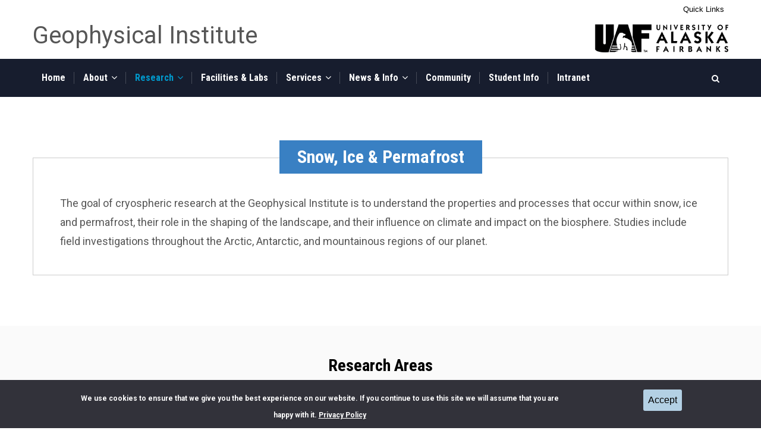

--- FILE ---
content_type: text/html; charset=UTF-8
request_url: https://www.gi.alaska.edu/research/snow-ice-and-permafrost
body_size: 19205
content:
<!DOCTYPE html>
<html lang="en" dir="ltr" prefix="content: http://purl.org/rss/1.0/modules/content/  dc: http://purl.org/dc/terms/  foaf: http://xmlns.com/foaf/0.1/  og: http://ogp.me/ns#  rdfs: http://www.w3.org/2000/01/rdf-schema#  schema: http://schema.org/  sioc: http://rdfs.org/sioc/ns#  sioct: http://rdfs.org/sioc/types#  skos: http://www.w3.org/2004/02/skos/core#  xsd: http://www.w3.org/2001/XMLSchema# ">
  <head>
    <meta charset="utf-8" />
<script async src="https://www.googletagmanager.com/gtag/js?id=G-BBB2G0RST7"></script>
<script>window.dataLayer = window.dataLayer || [];function gtag(){dataLayer.push(arguments)};gtag("js", new Date());gtag("set", "developer_id.dMDhkMT", true);gtag("config", "G-BBB2G0RST7", {"groups":"default","page_placeholder":"PLACEHOLDER_page_location","allow_ad_personalization_signals":false});</script>
<meta name="description" content="The goal of cryospheric research at the Geophysical Institute is to understand the properties and processes that occur within snow, ice and permafrost, their role in the shaping of the landscape, and their influence on climate and impact on the biosphere. Studies include field investigations throughout the Arctic, Antarctic, and mountainous regions of our planet. " />
<link rel="canonical" href="https://www.gi.alaska.edu/research/snow-ice-and-permafrost" />
<link rel="image_src" href="https://www.gi.alaska.edu/themes/gavias_zaven/images/facebook_preview.png" />
<meta property="og:image:width" content="770" />
<meta property="og:image:height" content="480" />
<link rel="apple-touch-icon" sizes="180x180" href="/sites/default/files/favicons/apple-touch-icon.png"/>
<link rel="icon" type="image/png" sizes="32x32" href="/sites/default/files/favicons/favicon-32x32.png"/>
<link rel="icon" type="image/png" sizes="16x16" href="/sites/default/files/favicons/favicon-16x16.png"/>
<link rel="manifest" href="/sites/default/files/favicons/site.webmanifest"/>
<link rel="mask-icon" href="/sites/default/files/favicons/safari-pinned-tab.svg" color="#5bbad5"/>
<meta name="msapplication-TileColor" content="#da532c"/>
<meta name="theme-color" content="#ffffff"/>
<meta name="favicon-generator" content="Drupal responsive_favicons + realfavicongenerator.net" />
<meta name="Generator" content="Drupal 10 (https://www.drupal.org)" />
<meta name="MobileOptimized" content="width" />
<meta name="HandheldFriendly" content="true" />
<meta name="viewport" content="width=device-width, initial-scale=1.0" />
<style>div#sliding-popup, div#sliding-popup .eu-cookie-withdraw-banner, .eu-cookie-withdraw-tab {background: #32323a} div#sliding-popup.eu-cookie-withdraw-wrapper { background: transparent; } #sliding-popup h1, #sliding-popup h2, #sliding-popup h3, #sliding-popup p, #sliding-popup label, #sliding-popup div, .eu-cookie-compliance-more-button, .eu-cookie-compliance-secondary-button, .eu-cookie-withdraw-tab { color: #ffffff;} .eu-cookie-withdraw-tab { border-color: #ffffff;}</style>
<link rel="icon" href="/sites/default/files/GI_logo_20150323.png" type="image/png" />

    <title>Snow, Ice &amp; Permafrost | Geophysical Institute</title>
    <link rel="stylesheet" media="all" href="/sites/default/files/css/css_bwV8loBxjkgRiiYw2K86Uy4kFNJeCpWuWU-0UrBW_So.css?delta=0&amp;language=en&amp;theme=gavias_zaven&amp;include=[base64]" />
<link rel="stylesheet" media="all" href="/sites/default/files/css/css_LiSvAGA8uxe39ZIgQi5VjQKDOIdadaSf2kBd6_0_jZk.css?delta=1&amp;language=en&amp;theme=gavias_zaven&amp;include=[base64]" />
<link rel="stylesheet" media="all" href="//fonts.googleapis.com/css?family=Roboto+Condensed:400,700" />
<link rel="stylesheet" media="all" href="//fonts.googleapis.com/css?family=Roboto:400,500,700" />
<link rel="stylesheet" media="all" href="/sites/default/files/css/css_9KMc5ip3PSldvie-tueTM6IWXgc0WAfGNmTpR9SjvzM.css?delta=4&amp;language=en&amp;theme=gavias_zaven&amp;include=[base64]" />


    <script type="application/json" data-drupal-selector="drupal-settings-json">{"path":{"baseUrl":"\/","pathPrefix":"","currentPath":"node\/168","currentPathIsAdmin":false,"isFront":false,"currentLanguage":"en"},"pluralDelimiter":"\u0003","suppressDeprecationErrors":true,"ajaxPageState":{"libraries":"[base64]","theme":"gavias_zaven","theme_token":null},"ajaxTrustedUrl":{"\/search\/node":true},"google_analytics":{"account":"G-BBB2G0RST7","trackOutbound":true,"trackMailto":true,"trackTel":true,"trackDownload":true,"trackDownloadExtensions":"7z|aac|arc|arj|asf|asx|avi|bin|csv|doc(x|m)?|dot(x|m)?|exe|flv|gif|gz|gzip|hqx|jar|jpe?g|js|mp(2|3|4|e?g)|mov(ie)?|msi|msp|pdf|phps|png|ppt(x|m)?|pot(x|m)?|pps(x|m)?|ppam|sld(x|m)?|thmx|qtm?|ra(m|r)?|sea|sit|tar|tgz|torrent|txt|wav|wma|wmv|wpd|xls(x|m|b)?|xlt(x|m)|xlam|xml|z|zip","trackColorbox":true},"data":{"extlink":{"extTarget":true,"extTargetAppendNewWindowLabel":"(opens in a new window)","extTargetNoOverride":false,"extNofollow":false,"extTitleNoOverride":false,"extNoreferrer":false,"extFollowNoOverride":false,"extClass":"0","extLabel":"(link is external)","extImgClass":false,"extSubdomains":false,"extExclude":"","extInclude":"","extCssExclude":"","extCssInclude":"","extCssExplicit":"","extAlert":false,"extAlertText":"This link will take you to an external web site. We are not responsible for their content.","extHideIcons":false,"mailtoClass":"0","telClass":"","mailtoLabel":"(link sends email)","telLabel":"(link is a phone number)","extUseFontAwesome":false,"extIconPlacement":"append","extPreventOrphan":false,"extFaLinkClasses":"fa fa-external-link","extFaMailtoClasses":"fa fa-envelope-o","extAdditionalLinkClasses":"","extAdditionalMailtoClasses":"","extAdditionalTelClasses":"","extFaTelClasses":"fa fa-phone","whitelistedDomains":null,"extExcludeNoreferrer":""}},"eu_cookie_compliance":{"cookie_policy_version":"1.0.0","popup_enabled":true,"popup_agreed_enabled":false,"popup_hide_agreed":false,"popup_clicking_confirmation":true,"popup_scrolling_confirmation":false,"popup_html_info":"\u003Cdiv aria-labelledby=\u0022popup-text\u0022 class=\u0022eu-cookie-compliance-banner eu-cookie-compliance-banner-info\u0022\u003E\n  \u003Cdiv class =\u0022popup-content info eu-cookie-compliance-content\u0022\u003E\n    \u003Cdiv id=\u0022popup-text\u0022 class=\u0022eu-cookie-compliance-message\u0022 role=\u0022document\u0022\u003E\n      \u003Cp\u003EWe use cookies to ensure that we give you the best experience on our website. If you continue to use this site we will assume that you are happy with it.\u0026nbsp;\u003Ca href=\u0022https:\/\/www.alaska.edu\/records\/records\/compliance\/gdpr\/ua-privacy-statement\/\u0022\u003EPrivacy Policy\u003C\/a\u003E\u003C\/p\u003E\n    \u003C\/div\u003E\n    \u003Cdiv id=\u0022popup-buttons\u0022 class=\u0022eu-cookie-compliance-buttons\u0022\u003E\n      \u003Cbutton type=\u0022button\u0022 class=\u0022agree-button eu-cookie-compliance-agree-button  button button--small button--primary\u0022\u003EAccept\u003C\/button\u003E\n          \u003C\/div\u003E\n  \u003C\/div\u003E\n\u003C\/div\u003E","use_mobile_message":false,"mobile_popup_html_info":"\u003Cdiv aria-labelledby=\u0022popup-text\u0022 class=\u0022eu-cookie-compliance-banner eu-cookie-compliance-banner-info\u0022\u003E\n  \u003Cdiv class =\u0022popup-content info eu-cookie-compliance-content\u0022\u003E\n    \u003Cdiv id=\u0022popup-text\u0022 class=\u0022eu-cookie-compliance-message\u0022 role=\u0022document\u0022\u003E\n      \n    \u003C\/div\u003E\n    \u003Cdiv id=\u0022popup-buttons\u0022 class=\u0022eu-cookie-compliance-buttons\u0022\u003E\n      \u003Cbutton type=\u0022button\u0022 class=\u0022agree-button eu-cookie-compliance-agree-button  button button--small button--primary\u0022\u003EAccept\u003C\/button\u003E\n          \u003C\/div\u003E\n  \u003C\/div\u003E\n\u003C\/div\u003E","mobile_breakpoint":768,"popup_html_agreed":false,"popup_use_bare_css":false,"popup_height":"auto","popup_width":"100%","popup_delay":1000,"popup_link":"https:\/\/www.alaska.edu\/records\/records\/compliance\/gdpr\/ua-privacy-statement\/","popup_link_new_window":true,"popup_position":false,"fixed_top_position":true,"popup_language":"en","store_consent":false,"better_support_for_screen_readers":false,"cookie_name":"","reload_page":false,"domain":"","domain_all_sites":false,"popup_eu_only":false,"popup_eu_only_js":false,"cookie_lifetime":100,"cookie_session":0,"set_cookie_session_zero_on_disagree":0,"disagree_do_not_show_popup":false,"method":"default","automatic_cookies_removal":true,"allowed_cookies":"","withdraw_markup":"\u003Cbutton type=\u0022button\u0022 class=\u0022eu-cookie-withdraw-tab\u0022\u003EPrivacy settings\u003C\/button\u003E\n\u003Cdiv aria-labelledby=\u0022popup-text\u0022 class=\u0022eu-cookie-withdraw-banner\u0022\u003E\n  \u003Cdiv class=\u0022popup-content info eu-cookie-compliance-content\u0022\u003E\n    \u003Cdiv id=\u0022popup-text\u0022 class=\u0022eu-cookie-compliance-message\u0022 role=\u0022document\u0022\u003E\n      \u003Ch2\u003EWe use cookies on this site to enhance your user experience\u003C\/h2\u003E\u003Cp\u003EYou have given your consent for us to set cookies.\u003C\/p\u003E\n    \u003C\/div\u003E\n    \u003Cdiv id=\u0022popup-buttons\u0022 class=\u0022eu-cookie-compliance-buttons\u0022\u003E\n      \u003Cbutton type=\u0022button\u0022 class=\u0022eu-cookie-withdraw-button  button button--small button--primary\u0022\u003EWithdraw consent\u003C\/button\u003E\n    \u003C\/div\u003E\n  \u003C\/div\u003E\n\u003C\/div\u003E","withdraw_enabled":false,"reload_options":0,"reload_routes_list":"","withdraw_button_on_info_popup":false,"cookie_categories":[],"cookie_categories_details":[],"enable_save_preferences_button":true,"cookie_value_disagreed":"0","cookie_value_agreed_show_thank_you":"1","cookie_value_agreed":"2","containing_element":"body","settings_tab_enabled":false,"olivero_primary_button_classes":" button button--small button--primary","olivero_secondary_button_classes":" button button--small","close_button_action":"close_banner","open_by_default":true,"modules_allow_popup":true,"hide_the_banner":false,"geoip_match":true,"unverified_scripts":[]},"ckeditorAccordion":{"accordionStyle":{"collapseAll":1,"keepRowsOpen":null,"animateAccordionOpenAndClose":1,"openTabsWithHash":1,"allowHtmlInTitles":0}},"views":{"ajax_path":"\/views\/ajax","ajaxViews":{"views_dom_id:b441aa8a694839c822675ed65c727fe759fccaabf3a43ab08dc2afe42ff9f2a7":{"view_name":"faculty","view_display_id":"block_17","view_args":"","view_path":"\/node\/168","view_base_path":null,"view_dom_id":"b441aa8a694839c822675ed65c727fe759fccaabf3a43ab08dc2afe42ff9f2a7","pager_element":0},"views_dom_id:25d3d74ffb5630e68c265147b564d706e1e7c74add8fb1e061aaf767ff29d131":{"view_name":"faculty","view_display_id":"block_12","view_args":"","view_path":"\/node\/168","view_base_path":null,"view_dom_id":"25d3d74ffb5630e68c265147b564d706e1e7c74add8fb1e061aaf767ff29d131","pager_element":0},"views_dom_id:4f892246f9e3e20647126d282e983412a13abd47329f41cdc4e311220111da88":{"view_name":"faculty","view_display_id":"block_3","view_args":"","view_path":"\/node\/168","view_base_path":null,"view_dom_id":"4f892246f9e3e20647126d282e983412a13abd47329f41cdc4e311220111da88","pager_element":0}}},"colorbox":{"opacity":"0.85","current":"{current} of {total}","previous":"\u00ab Prev","next":"Next \u00bb","close":"Close","maxWidth":"98%","maxHeight":"98%","fixed":true,"mobiledetect":true,"mobiledevicewidth":"480px"},"quicktabs":{"qt_research-areas":{"tabs":[{"tab_page":0,"title":"\u003Ca href=\u0022\/node\/5956\u0022 hreflang=\u0022en\u0022\u003EArctic Beavers\u003C\/a\u003E"},{"tab_page":1,"title":"\u003Ca href=\u0022\/node\/5949\u0022 hreflang=\u0022en\u0022\u003EGlaciers\u003C\/a\u003E"},{"tab_page":2,"title":"\u003Ca href=\u0022\/node\/5952\u0022 hreflang=\u0022en\u0022\u003ELake, River \u0026amp; Sea Ice\u003C\/a\u003E"},{"tab_page":3,"title":"\u003Ca href=\u0022\/node\/5950\u0022 hreflang=\u0022en\u0022\u003EPermafrost\u003C\/a\u003E"},{"tab_page":4,"title":"\u003Ca href=\u0022\/node\/5951\u0022 hreflang=\u0022en\u0022\u003ESnow\u003C\/a\u003E"}]}},"statistics":{"data":{"nid":"168"},"url":"\/core\/modules\/statistics\/statistics.php"},"gavias_blockbuilder":{"url_edit":"\/admin\/structure\/gavias_blockbuilder\/edit\/-----"},"layzy_load":"off","gavias_load_ajax_view":"\/custom\/gavias_hook\/ajax_view","user":{"uid":0,"permissionsHash":"e396fc61d3fa443b38a550ccf8c49ee9a5205e68c5401c48d008439842ed8585"}}</script>
<script src="/sites/default/files/js/js_Y6oBLpOk2gYNEdX3-pWe7CSptORFXw1QQR7gMv2mhdA.js?scope=header&amp;delta=0&amp;language=en&amp;theme=gavias_zaven&amp;include=[base64]"></script>


    <link rel="stylesheet" href="https://www.gi.alaska.edu/themes/gavias_zaven/css/update.css" media="screen" />

    

    
          <style class="customize"></style>
    
  </head>

  
  <body class="page-research page-snow-ice-and-permafrost layout-no-sidebars wide not-preloader path-node node--type-page">
    <div class="body-page-inner">
      <a href="#main-content" class="visually-hidden focusable">
        Skip to main content
      </a>
      
        <div class="dialog-off-canvas-main-canvas" data-off-canvas-main-canvas>
    
<div class="body-page-content">
	<div class="body-page gva-body-page">
		 	   <header id="header" class="header-v1">
  
  
      

   <div class="header-main">
      <div class="header-top">
        <div class="container">
          <div class="header-main-inner">
            <div class="row">
              <div class="col-md-12 col-sm-12 col-xs-12 p-static header">
                <div class="header-inner clearfix">
                                        <div class="clearfix">
    <div id="block-topbarquicklinks" class="block block-block-content block-block-content9e357fcd-f77c-45e8-844a-f77114739515 no-title">
  
    
      <div class="content block-content">
      
            <div class="field field--name-body field--type-text-with-summary field--label-hidden field__item"><div class="topbar_quicklinks_content pull-right text-right" id="topbar_quicklinks_content" style="display:none;">
<ul>
	<li><a href="https://epay.alaska.edu/C21563_ustores/web/store_main.jsp?STOREID=7&amp;SINGLESTORE=true" target="_blank">Shop</a></li>
	<li><a href="https://engage.alaska.edu/uaf/gi" target="_blank">Donate</a></li>
	<li><a href="https://people.alaska.edu/">UA Directory</a></li>
	<li><a href="/intranet">Intranet</a></li>
</ul>
</div>

<div class="row topbar_quicklinks">
<div class="col-md-12 col-sm-12 col-xs-12 pull-right text-right" style="font-family:Lato,&quot;Trebuchet MS&quot;,Arial,sans-serif !important;"><button class="topbar_quicklinks_collapsible" id="quicklinks" type="button">Quick Links</button></div>
</div>
</div>
      
    </div>
  </div>
<div id="block-header" class="block block-block-content block-block-contentfc68b992-8b61-4877-bc67-aeac253d1a98 no-title">
  
    
      <div class="content block-content">
      
            <div class="field field--name-body field--type-text-with-summary field--label-hidden field__item"><div class="row">
<div class="col-md-6 col-sm-12 col-xs-12">
<p style="font-size: 250%; line-height: 60px;"><a href="/" style="color: #565656;">Geophysical Institute</a></p>
</div>

<div class="col-md-6 col-sm-12 col-xs-12 pull-right text-right"><img alt="UAF Home" data-entity-type="file" data-entity-uuid="79a40a89-2d14-4c37-9ffd-d5ee51fac6ca" data-responsive-image-style height="60" src="/themes/gavias_zaven/images/UAFLogo_A_black_horiz.png" style="padding-top:10px;padding-bottom:10px;" width="225" loading="lazy"></div>
</div>
</div>
      
    </div>
  </div>

  </div>

                                  </div> 
              </div>
            </div>
          </div>
        </div> 
      </div>
      <div class="header-bottom ">
        <div class="container">
          <div class="row">
            <div class="col-xs-12">
              <div class="main-menu">
                <div class="area-main-menu">
                  <div class="area-inner">
                    
                    <div class="gva-offcanvas-mobile">
                      <div class="close-offcanvas hidden"><i class="fa fa-times"></i></div>
                                                <div>
    <nav aria-labelledby="block-mainnavigation-menu" id="block-mainnavigation" class="block block-menu navigation menu--main">
          
  
  <h2  class="visually-hidden block-title" id="block-mainnavigation-menu"><span>Main navigation</span></h2>
  
  <div class="block-content">
                 
<div class="gva-navigation">
  <ul  class="clearfix gva_menu gva_menu_main"><li  class="menu-item"><a href="/">
                        Home 
                                  </a></li><li  class="menu-item menu-item--expanded  gva-mega-menu megamenu menu-grid menu-columns-3"><a href="">
                        About 
            <span class="icaret nav-plus fa fa-angle-down"></span></a><ul class="menu sub-menu"><li  class="menu-item menu-item--expanded"><a href="">
                        Contact Information 
            <span class="icaret nav-plus fa fa-angle-down"></span></a><ul class="menu sub-menu"><li  class="menu-item"><a href="/about/contact">
                        Contact 
                                  </a></li><li  class="menu-item"><a href="https://people.alaska.edu/">
                        UAF Directory 
                                  </a></li><li  class="menu-item"><a href="/about/visitor-information">
                        Visitor Information 
                                  </a></li></ul></li><li  class="menu-item menu-item--expanded"><a href="">
                        About the GI 
            <span class="icaret nav-plus fa fa-angle-down"></span></a><ul class="menu sub-menu"><li  class="menu-item"><a href="/community">
                        Community 
                                  </a></li><li  class="menu-item"><a href="/gi-publications">
                        GI Publications 
                                  </a></li><li  class="menu-item"><a href="/history/timeline">
                        Timeline 
                                  </a></li><li  class="menu-item"><a href="/history/gi-quarterly">
                        GI Quarterly 
                                  </a></li></ul></li><li  class="menu-item menu-item--expanded"><a href="">
                        People 
            <span class="icaret nav-plus fa fa-angle-down"></span></a><ul class="menu sub-menu"><li  class="menu-item"><a href="/people/leadership">
                        Leadership 
                                  </a></li><li  class="menu-item"><a href="/people/researchers">
                        Researchers 
                                  </a></li><li  class="menu-item"><a href="/our-students">
                        Graduate Student Researchers 
                                  </a></li><li  class="menu-item"><a href="/people/emeriti">
                        Emeriti 
                                  </a></li></ul></li></ul></li><li  class="menu-item menu-item--expanded menu-item--active-trail "><a href="">
                        Research 
            <span class="icaret nav-plus fa fa-angle-down"></span></a><ul class="menu sub-menu"><li  class="menu-item"><a href="/research/atmospheric-sciences">
                        Atmospheric Sciences 
                                  </a></li><li  class="menu-item"><a href="/research/remote-sensing">
                        Remote Sensing 
                                  </a></li><li  class="menu-item"><a href="/research/seismology-and-geodesy">
                        Seismology &amp; Geodesy 
                                  </a></li><li  class="menu-item menu-item--active-trail"><a href="/research/snow-ice-and-permafrost">
                        Snow, Ice &amp; Permafrost 
                                  </a></li><li  class="menu-item"><a href="/research/space-physics-and-aeronomy">
                        Space Physics &amp; Aeronomy 
                                  </a></li><li  class="menu-item"><a href="/research/tectonics-and-sedimentation">
                        Tectonics &amp; Sedimentation 
                                  </a></li><li  class="menu-item"><a href="/research/volcanology">
                        Volcanology 
                                  </a></li></ul></li><li  class="menu-item "><a href="/facilities">
                        Facilities &amp; Labs 
                                  </a></li><li  class="menu-item menu-item--expanded "><a href="">
                        Services 
            <span class="icaret nav-plus fa fa-angle-down"></span></a><ul class="menu sub-menu"><li  class="menu-item"><a href="/services/design-and-printing">
                        Design &amp; Printing 
                                  </a></li><li  class="menu-item"><a href="https://gihr.gi.alaska.edu">
                        GI Human Resources 
                                  </a></li><li  class="menu-item"><a href="/services/education-outreach">
                        Education Outreach 
                                  </a></li><li  class="menu-item"><a href="/services/instrument-development">
                        Instrument Development 
                                  </a></li><li  class="menu-item"><a href="/services/mather-library">
                        Keith B. Mather Library 
                                  </a></li><li  class="menu-item"><a href="/services/research-computing-systems">
                        Research Computing Systems 
                                  </a></li></ul></li><li  class="menu-item menu-item--expanded "><a href="">
                        News &amp; Info 
            <span class="icaret nav-plus fa fa-angle-down"></span></a><ul class="menu sub-menu"><li  class="menu-item"><a href="/news">
                        News 
                                  </a></li><li  class="menu-item"><a href="/alaska-science-forum">
                        Alaska Science Forum 
                                  </a></li><li  class="menu-item"><a href="https://alaskasciencepod.buzzsprout.com/">
                        Alaska Science Pod 
                                  </a></li><li  class="menu-item"><a href="/events/science-for-alaska">
                        Science for Alaska 
                                  </a></li><li  class="menu-item"><a href="/monitors/aurora-forecast">
                        Aurora Forecast 
                                  </a></li><li  class="menu-item"><a href="/about/visitor-information">
                        Visitor Information &amp; Tours 
                                  </a></li><li  class="menu-item"><a href="/events">
                        Events 
                                  </a></li></ul></li><li  class="menu-item "><a href="/community">
                        Community 
                                  </a></li><li  class="menu-item "><a href="/opportunities/student-programs">
                        Student Info 
                                  </a></li><li  class="menu-item "><a href="https://www.gi.alaska.edu/intranet">
                        Intranet 
                                  </a></li></ul></div>


        </div>  
</nav>

  </div>

                        
                                          </div>
                      
                    <div id="menu-bar" class="menu-bar hidden-lg hidden-md">
                      <span class="one"></span>
                      <span class="two"></span>
                      <span class="three"></span>
                    </div>
                    
                                          <div class="gva-search-region search-region">
                        <span class="icon"><i class="fa fa-search"></i></span>
                        <div class="search-content">  
                            <div>
    <div class="search-block-form block block-search container-inline" data-drupal-selector="search-block-form" id="block-searchform" role="search">
  
    
      <form action="/search/node" method="get" id="search-block-form" accept-charset="UTF-8" class="search-form search-block-form">
  <div class="js-form-item form-item js-form-type-search form-item-keys js-form-item-keys form-no-label">
      <label for="edit-keys" class="visually-hidden">Search</label>
        <input title="Enter the terms you wish to search for." data-drupal-selector="edit-keys" type="search" id="edit-keys" name="keys" value="" size="15" maxlength="128" class="form-search" />

        </div>
<div data-drupal-selector="edit-actions" class="form-actions js-form-wrapper form-wrapper" id="edit-actions"><input class="search-form__submit button js-form-submit form-submit" data-drupal-selector="edit-submit" type="submit" id="edit-submit" value="Search" />
</div>

</form>

  </div>

  </div>

                        </div>  
                      </div>
                    
                  </div>
                </div>
              </div>  
            </div>  
          </div>  
        </div>  
      </div>  
   </div>

</header>
		
	   			<div class="breadcrumbs">
				  <div>
    
<div class="breadcrumb-content-inner">
  <div class="gva-breadcrumb-content">
    <div id="block-gavias-zaven-breadcrumbs" class="text-dark block gva-block-breadcrumb block-system block-system-breadcrumb-block no-title">
      <div class="breadcrumb-style" style="background-color: #F6F6F6;background-position: center center;background-repeat: no-repeat;">
        <div class="container">
          <div class="breadcrumb-content-main">
             
                          
                          <div class="">
                <div class="content block-content">
                  <div class="breadcrumb-links">
  <div class="content-inner">
          <nav class="breadcrumb " aria-labelledby="system-breadcrumb"><h2 id="system-breadcrumb" class="visually-hidden">Breadcrumb</h2><ol><li><a href="/">Home</a><span class=""> / </span></li><li></li><li>
              Snow, Ice &amp; Permafrost                
            </li><li></li></ol></nav>      </div> 
</div>  
                </div>
              </div>  
                      </div> 
        </div>   
      </div> 
    </div>  
  </div>  
</div>  


  </div>

			</div>
				
		<div role="main" class="main main-page">
		
			<div class="clearfix"></div>
				

							<div class="help gav-help-region">
					<div class="container">
						<div class="content-inner">
							  <div>
    <div data-drupal-messages-fallback class="hidden"></div>

  </div>

						</div>
					</div>
				</div>
			
						
			<div class="clearfix"></div>
						
			<div class="clearfix"></div>
			
			<div id="content" class="content content-full">
				<div class="container">
					<div class="content-main-inner">
	<div class="row">
		
				 

		<div id="page-main-content" class="main-content col-md-12 col-xs-12">

			<div class="main-content-inner">
				
				
									<div class="content-main">
						  <div>
    <div id="block-gavias-zaven-content" class="block block-system block-system-main-block no-title">
  
    
      <div class="content block-content">
      <!-- Start Display article for detail page -->

  <article data-history-node-id="168" typeof="schema:WebPage" class="node node--type-page node--view-mode-full">
    <header>
      <div class="container">
        <div class="widget gsc-heading align-left style-1 padding-bottom-20">
          <h2 class="node__title title">
            <span>
<span property="schema:name">Snow, Ice &amp; Permafrost</span>
</span><span class="heading-line"></span>
          </h2>
        </div>  
      </div>
    </header>
    <div class="node__content clearfix">
      
            <div property="schema:text" class="field field--name-body field--type-text-with-summary field--label-hidden field__item"><div class="research-group-intro row">
<div class="col-xs-12 col-sm-12 col-md-12 col-lg-12">
<p>The goal of cryospheric research at the Geophysical Institute is to understand the properties and processes that occur within snow, ice and permafrost, their role in the shaping of the landscape, and their influence on climate and impact on the biosphere. Studies include field investigations throughout the Arctic, Antarctic, and mountainous regions of our planet.&nbsp;</p>
</div>
</div>
</div>
      
    </div>
  </article>


    </div>
  </div>

  </div>

					</div>
				
							</div>

		</div>

		<!-- Sidebar Left -->
				<!-- End Sidebar Left -->

		<!-- Sidebar Right -->
				<!-- End Sidebar Right -->
		
	</div>
</div>
				</div>
			</div>

			
							<div class="area after_content">
					<div class="container-fw">
		          	<div class="content-inner">
							   <div>
    <div class="views-element-container research-group-areas container block block-views block-views-blockresearch-areas-block-5" id="block-gavias-zaven-views-block-research-areas-block-5">
  
      <h2 class="block-title" ><span>Research Areas</span></h2>
    
      <div class="content block-content">
      <div><div class="gva-view view view-research-areas view-id-research_areas view-display-id-block_5 js-view-dom-id-062d7a88cc50073721135a83483d2d13de6eecc1f41a9056bb9f1490b018b432">
  
    
      
      <div class="view-content">
      <div class="quicktabs-wrapper" id="quicktabs-research-areas">



      <ul class="quicktabs-tabs"><li class="active"><a href="/research/snow-ice-and-permafrost" class="loaded">Arctic Beavers</a></li><li><a href="/research/snow-ice-and-permafrost" class="loaded">Glaciers</a></li><li><a href="/research/snow-ice-and-permafrost" class="loaded">Lake, River &amp; Sea Ice</a></li><li><a href="/research/snow-ice-and-permafrost" class="loaded">Permafrost</a></li><li><a href="/research/snow-ice-and-permafrost" class="loaded">Snow</a></li></ul>
    <div class="quicktabs-main" id="quicktabs-container-research-areas">
                      <div class="quicktabs-tabpage" id="quicktabs-tabpage-research-areas-0"> <!-- start of tbapage -->
                                                              <div class="views-row"><div class="views-field views-field-field-image col-lg-4 col-md-4 col-sm-12 col-xs-12"><div class="field-content">
<a href="https://www.gi.alaska.edu/sites/default/files/2024-09/DJI_0206_1_0.jpg" aria-label="{&quot;alt&quot;:&quot;Arctic Beaver Observation Network image&quot;}" role="button"  title="Arctic Beaver Observation Network image" data-colorbox-gallery="gallery-research_area-5956-pXumMkLdJ3c" class="colorbox" aria-controls="colorbox-3Fh5gyhEfR4" data-cbox-img-attrs="{&quot;alt&quot;:&quot;Arctic Beaver Observation Network image&quot;}"><img id="colorbox-3Fh5gyhEfR4" src="/sites/default/files/styles/manual_crop_750_x_750_/public/2024-09/DJI_0206_1_0.jpg?h=3e07f72e&amp;itok=0dI5wM-g" alt="Arctic Beaver Observation Network image" loading="lazy" typeof="foaf:Image" />

</a>
</div></div><div class="views-field views-field-body col-lg-8 col-md-8 col-sm-12 col-xs-12"><div class="field-content"><p>The Arctic Beaver Observation Network (A-BON) is a group of scientists, indigenous groups, land managers, and local observers who are concerned about the expansion of beaver populations into Arctic landscapes. This collaboration began in 2020 and assembles a broad range of perspectives from Alaska, Canada, and Europe to coordinate research and observations related to beaver colonization of the Arctic and the impacts it is having on ecosystems and people.</p>

<p><a href="https://sites.google.com/alaska.edu/a-bon/about-a-bon" target="_blank">Arctic Beaver Observation Network</a></p>

<p>&nbsp;</p>

<p>Contact:&nbsp;<a href="mailto:kdtape@alaska.edu?subject=GI%20Website%3A%20Snow%20and%20Beavers">Ken Tape</a></p>
</div></div></div>

          </div> 
    



                                <div class="quicktabs-tabpage quicktabs-hide" id="quicktabs-tabpage-research-areas-1"> <!-- start of tbapage -->
                                                    <div class="views-row"><div class="views-field views-field-field-image col-lg-4 col-md-4 col-sm-12 col-xs-12"><div class="field-content">
<a href="https://www.gi.alaska.edu/sites/default/files/2024-09/DSC01029.jpg" aria-label="{&quot;alt&quot;:&quot;Truffer DSC01029&quot;}" role="button"  title="Truffer DSC01029" data-colorbox-gallery="gallery-research_area-5949-pXumMkLdJ3c" class="colorbox" aria-controls="colorbox-PTSxi8ImikI" data-cbox-img-attrs="{&quot;alt&quot;:&quot;Truffer DSC01029&quot;}"><img id="colorbox-PTSxi8ImikI" src="/sites/default/files/styles/manual_crop_750_x_750_/public/2024-09/DSC01029.jpg?h=12557154&amp;itok=FJNiGKea" alt="Truffer DSC01029" loading="lazy" typeof="foaf:Image" />

</a>
</div></div><div class="views-field views-field-body col-lg-8 col-md-8 col-sm-12 col-xs-12"><div class="field-content"><p>Our research consists of a wide range of topics, including glacier mass-balance and volume change studies using e.g. repeat-profile airborne laser altimetry, the dynamics of lake and tidewater calving glaciers, ice sheet modeling, and glacier seismicity. Methods encompass modeling, remote sensing and field observations. Current field sites include Greenland, Antarctica and various sites in Alaska.</p>

<p>Our group</p>

<ul>
	<li>organizes the biennial&nbsp;<a href="https://glacierschool.alaska.edu" target="_blank">International Summer School in Glaciology</a></li>
	<li>develops the <a href="https://www.pism.io/">Parallel Ice Sheet Model (PISM)</a></li>
</ul>

<p><br>
<img alt="PISM logo" data-entity-type="file" data-entity-uuid="2957d648-9440-40cc-baea-f41f00b07c84" data-responsive-image-style height="auto" src="/sites/default/files/inline-images/pism-logo.png" style="border:none;" width="120" loading="lazy"></p>

<p><br>
Contact: <a href="mailto:aaschwanden@alaska.edu?subject=GI%20Website%3A%20Glaciers">Andy Aschwanden</a>,&nbsp;<a href="mailto:mfahnestock@alaska.edu?subject=GI%20Website%3A%20Glaciers">Mark Fahnestock</a>,&nbsp;<a href="mailto:mtruffer2@alaska.edu?subject=GI%20Website%3A%20Glaciers">Martin Truffer</a></p>
</div></div></div>

          </div> 
    



                                          <div class="quicktabs-tabpage quicktabs-hide" id="quicktabs-tabpage-research-areas-2"> <!-- start of tbapage -->
                                          <div class="views-row"><div class="views-field views-field-field-image col-lg-4 col-md-4 col-sm-12 col-xs-12"><div class="field-content">
<a href="https://www.gi.alaska.edu/sites/default/files/2024-09/ARM_20130830_1336%20smaller.jpg" aria-label="{&quot;alt&quot;:&quot;Photo by Andy Mahoney&quot;}" role="button"  title="Photo by Andy Mahoney" data-colorbox-gallery="gallery-research_area-5952-pXumMkLdJ3c" class="colorbox" aria-controls="colorbox-QZVfxxRPit4" data-cbox-img-attrs="{&quot;alt&quot;:&quot;Photo by Andy Mahoney&quot;}"><img id="colorbox-QZVfxxRPit4" src="/sites/default/files/styles/manual_crop_750_x_750_/public/2024-09/ARM_20130830_1336%20smaller.jpg?h=e2652f7b&amp;itok=D5JCtNyd" alt="Photo by Andy Mahoney" loading="lazy" typeof="foaf:Image" />

</a>
</div></div><div class="views-field views-field-body col-lg-8 col-md-8 col-sm-12 col-xs-12"><div class="field-content"><p>The buoyancy of ice is such a well known phenomenon that it is easy to forget its importance. The world would be a vastly different place if ice sunk to the bottom of the sea, where it would accumulate and fill the ocean basins. In our floating ice world however, the ice remains on the surface where it modulates the global climate by reflecting solar energy and insulating the waters beneath. It also provides a habitat and platform for a wide range of organisms and is utilized as a travel corridor by man as well.&nbsp;</p>

<p><a href="https://seaice.alaska.edu/gi/" target="_blank">Sea Ice Group</a></p>

<p>&nbsp;</p>

<p>Contact:&nbsp;
<style type="text/css"><!--td {border: 1px solid #cccccc;}br {mso-data-placement:same-cell;}-->
</style>
<a href="mailto:armahoney@alaska.edu?subject=GI%20Website%3A%20Lake%2C%20River%20%26%20Sea%20Ice">Andrew Mahoney</a></p>
</div></div></div>

          </div> 
    



                                                    <div class="quicktabs-tabpage quicktabs-hide" id="quicktabs-tabpage-research-areas-3"> <!-- start of tbapage -->
                                <div class="views-row"><div class="views-field views-field-field-image col-lg-4 col-md-4 col-sm-12 col-xs-12"><div class="field-content">
<a href="https://www.gi.alaska.edu/sites/default/files/2024-09/dmitry_2.jpg" aria-label="{&quot;alt&quot;:&quot;Photo by Dmitry Nicolsky &quot;}" role="button"  title="Photo by Dmitry Nicolsky " data-colorbox-gallery="gallery-research_area-5950-pXumMkLdJ3c" class="colorbox" aria-controls="colorbox-o6Tw0LmshN0" data-cbox-img-attrs="{&quot;alt&quot;:&quot;Photo by Dmitry Nicolsky &quot;}"><img id="colorbox-o6Tw0LmshN0" src="/sites/default/files/styles/manual_crop_750_x_750_/public/2024-09/dmitry_2.jpg?h=46eea2d6&amp;itok=vF9cxa20" alt="Photo by Dmitry Nicolsky " loading="lazy" typeof="foaf:Image" />

</a>
</div></div><div class="views-field views-field-body col-lg-8 col-md-8 col-sm-12 col-xs-12"><div class="field-content"><p>The focus of our research is the development of methods to physically and mathematically model permafrost interactions with the climate system (permafrost modeling), the study of naturally and human induced disturbances of permafrost (permafrost process studies), the detection of changes in permafrost temperature, thickness, and distribution over time (permafrost monitoring), and the prediction of impacts of permafrost changes on the natural environment (e.g. ecosystems, hydrology, carbon cycle) as well as human-related concerns (e.g. infrastructure). We are interested in all aspects of how permafrost is affected by global change with respect to climate as well as natural and human induced disturbances.</p>

<p><a href="https://permafrost.gi.alaska.edu" target="_blank">Permafrost Laboratory</a></p>

<p>&nbsp;</p>

<p>Contact:&nbsp;
<style type="text/css"><!--td {border: 1px solid #cccccc;}br {mso-data-placement:same-cell;}-->
</style>
<a href="mailto:lmfarquharson@alaska.edu?subject=GI%20Website%3A%20Permafrost">Louise Farquharson</a>,&nbsp;
<style type="text/css"><!--td {border: 1px solid #cccccc;}br {mso-data-placement:same-cell;}-->
</style>
<a href="mailto:djnicolsky@alaska.edu?subject=GI%20Website%3A%20Permafrost">Dmitry Nicolsky</a>,&nbsp;
<style type="text/css"><!--td {border: 1px solid #cccccc;}br {mso-data-placement:same-cell;}-->
</style>
<a href="mailto:alkholodov@alaska.edu?subject=GI%20Website%3A%20Permafrost">Alexander Kholodov</a></p>
<style type="text/css"><!--td {border: 1px solid #cccccc;}br {mso-data-placement:same-cell;}-->
</style>
</div></div></div>

          </div> 
    



                                                              <div class="quicktabs-tabpage quicktabs-hide" id="quicktabs-tabpage-research-areas-4"> <!-- start of tbapage -->
                      <div class="views-row"><div class="views-field views-field-field-image col-lg-4 col-md-4 col-sm-12 col-xs-12"><div class="field-content">
<a href="https://www.gi.alaska.edu/sites/default/files/2024-10/shimmering-snow-Elson-20240417.jpeg" aria-label="{&quot;alt&quot;:&quot;Jen Delemere Snow picture&quot;}" role="button"  title="Jen Delemere Snow picture" data-colorbox-gallery="gallery-research_area-5951-pXumMkLdJ3c" class="colorbox" aria-controls="colorbox-YqRra8TRLDI" data-cbox-img-attrs="{&quot;alt&quot;:&quot;Jen Delemere Snow picture&quot;}"><img id="colorbox-YqRra8TRLDI" src="/sites/default/files/styles/manual_crop_750_x_750_/public/2024-10/shimmering-snow-Elson-20240417.jpeg?h=62cf7195&amp;itok=ZgTHC00B" alt="Jen Delemere Snow picture" loading="lazy" typeof="foaf:Image" />

</a>
</div></div><div class="views-field views-field-body col-lg-8 col-md-8 col-sm-12 col-xs-12"><div class="field-content"><p>With its long winters and cold temperatures, Alaska is a natural laboratory for understanding snow processes. The Geophysical Institute’s Snow, Ice, and Permafrost (SIP) group begins with "S" because snow plays a key role in the evolution of permafrost, the growth of glaciers, and the seasonal transformation of sea ice.</p>

<p>At the Geophysical Institute, we study how snow impacts the people, weather, and climate of the Arctic and subarctic. Our projects study the snow-landscape interaction at scales ranging from meters to thousands of kilometers. We use many tools to measure snow properties in situ, from automatic snow depth probes to snow density cutters and Federal snow sampling tubes. We remotely sense snow over tundra and sea ice from drones and radar. Low-earth orbit satellite remote-sensing products are also vital to our studies.</p>

<p>Our team engages people of all ages in exploring snow's beauty, wonder, and cultural aspects through digital outreach, classroom visits, and museum exhibits.</p>

<p>Contacts:&nbsp;
<style type="text/css"><!--td {border: 1px solid #cccccc;}br {mso-data-placement:same-cell;}-->
</style>
<a href="mailto:jsdelamere@alaska.edu?subject=GI%20Website%3A%20Snow">Jennifer Delamere</a>,&nbsp;
<style type="text/css"><!--td {border: 1px solid #cccccc;}br {mso-data-placement:same-cell;}-->
</style>
<a href="mailto:msturm1@alaska.edu?subject=GI%20Website%3A%20Snow">Matthew Sturm</a></p>
</div></div></div>

          </div> 
            </div> 
  </div>

    </div>
  
          </div>
</div>

    </div>
  </div>
<div class="research-group-projects-wrapper">
  <div class="views-element-container research-group-projects container block block-views block-views-blockproject-highlights-block-5" id="block-gavias-zaven-views-block-project-highlights-block-5">
    
          <h2 class="block-title" ><span>Project Highlights</span></h2>
        
          <div class="content block-content">
        <div><div class="gva-view view view-project-highlights view-id-project_highlights view-display-id-block_5 js-view-dom-id-f5edc55783123074277bd4c822c58f3c607ec4f615e488eb91460678c8621393">
  
    
      
      <div class="view-content">
      <div class="owl-carousel init-carousel-owl" data-items="1" data-items_lg="1" data-items_md="1" data-items_sm="1" data-items_xs="1" data-loop="0" data-speed="200" data-auto_play="1" data-auto_play_speed="3000" data-auto_play_timeout="3000" data-auto_play_hover="0" data-navigation="1" data-rewind_nav="0" data-pagination="1" data-mouse_drag="0" data-touch_drag="0">
   
   
             <div class="item">
            <div><div class="views-field views-field-body col-lg-8 col-md-8 col-sm-12 col-xs-12"><div class="field-content"><h4>International Summer School in Glaciology</h4>

<p dir="ltr">The University of Alaska Fairbanks (UAF) has organized biennial summer schools in glaciology since 2010 open to graduate students in glaciology around the world. The course is held at the&nbsp;<a href="http://www.wrangells.org/" target="_blank">Wrangell Mountains Center</a>&nbsp;in&nbsp;McCarthy, Alaska.</p>

<p dir="ltr">&nbsp;</p>

<p dir="ltr"><a href="https://glacierschool.alaska.edu/2024" target="_blank">Last summer school:</a></p>

<ul dir="ltr">
	<li>7-17 June 2024</li>
</ul>

<p>&nbsp;</p>

<p>We received&nbsp;121&nbsp;applications for the available 28 slots.</p>

<p><strong>Lecturers</strong></p>

<p dir="ltr">Andy Aschwanden&nbsp;(Univ. of Alaska Fairbanks, UAF),&nbsp;Ed Bueler&nbsp;(UAF), Mark Fahnestock,&nbsp;(UAF), Regine Hock&nbsp;(UAF/Oslo Univ.), Martin Truffer (UAF); Karen Alley (University of Manitoba,&nbsp;Canada), Gwenn Flowers (Simon Fraser University, Canada), David Rounce (Carnegie Mellon Univ.); Guest lecturer: Mike Loso (National Park Service).</p>

<p dir="ltr">&nbsp;</p>

<p dir="ltr"><a href="https://glacierschool.alaska.edu/" target="_blank">International Summer School in Glaciology</a></p>
</div></div><div class="views-field views-field-field-image col-lg-4 col-md-4 col-sm-12 col-xs-12"><div class="field-content">
<a href="https://www.gi.alaska.edu/sites/default/files/2024-09/IMG_3686.jpg" aria-label="{&quot;alt&quot;:&quot;International Summer School in Glaciology&quot;}" role="button"  title="International Summer School in Glaciology" data-colorbox-gallery="gallery-project_highlight-5953-jI5zy9oZEDE" class="colorbox" aria-controls="colorbox-fk_J_pC8gP4" data-cbox-img-attrs="{&quot;alt&quot;:&quot;International Summer School in Glaciology&quot;}"><img id="colorbox-fk_J_pC8gP4" src="/sites/default/files/styles/manual_crop_750_x_750_/public/2024-09/IMG_3686.jpg?h=0f9bd307&amp;itok=9F4vinds" alt="International Summer School in Glaciology" loading="lazy" typeof="foaf:Image" />

</a>
</div></div></div>
         </div>
             <div class="item">
            <div><div class="views-field views-field-body col-lg-8 col-md-8 col-sm-12 col-xs-12"><div class="field-content"><h4>Our Winter World</h4>

<p>Our Winter World aims to engage people of all ages in exploring the beauty, wonder, science, and cultural aspects of snow through in-person and digital outreach, museum exhibits, and exchange of traditional and western scientific knowledge about snow. Our Winter World is a partnership of the University of Alaska Fairbanks' Geophysical Institute, the Oregon Museum of Science and Industry, the Center of Science and Industry, and the Goldstream Group.</p>

<p>&nbsp;</p>

<p>Funding for Our Winter World has been provided by the National Science Foundation.</p>

<p>&nbsp;</p>

<p><a href="http://ourwinterworld.org/" target="_blank">Our Winter World</a></p>
</div></div><div class="views-field views-field-field-image col-lg-4 col-md-4 col-sm-12 col-xs-12"><div class="field-content">
<a href="https://www.gi.alaska.edu/sites/default/files/2024-09/Matthew%20-%201%20%281%29%20smaller.jpg" aria-label="{&quot;alt&quot;:&quot;Photo by Matthew Sturm&quot;}" role="button"  title="Photo by Matthew Sturm" data-colorbox-gallery="gallery-project_highlight-5955-jI5zy9oZEDE" class="colorbox" aria-controls="colorbox-8vJ6IZLNhZU" data-cbox-img-attrs="{&quot;alt&quot;:&quot;Photo by Matthew Sturm&quot;}"><img id="colorbox-8vJ6IZLNhZU" src="/sites/default/files/styles/manual_crop_750_x_750_/public/2024-09/Matthew%20-%201%20%281%29%20smaller.jpg?h=cd582c3a&amp;itok=f_IDXJCw" alt="Photo by Matthew Sturm" loading="lazy" typeof="foaf:Image" />

</a>
</div></div></div>
         </div>
             <div class="item">
            <div><div class="views-field views-field-body col-lg-8 col-md-8 col-sm-12 col-xs-12"><div class="field-content"><h4>Trafficability of Landfast Sea Ice</h4>

<p>Traveling over sea ice is heavily affected by the snow cover. As part of the Integrated System for Operations in Polar Seas ISOPS project, we investigate the trafficability of landfast sea ice. We use satellite and drone-based sea ice observations to investigate how surface roughness affects travel. We also study how snow deposition and redistribution smooth or roughen the ice surface, making traveling faster or slower.</p>

<p>&nbsp;</p>

<p><a href="https://seaice.alaska.edu/">Sea Ice Group</a></p>

<p>&nbsp;</p>

<p>Contacts: <a href="mailto:apinzner@alaska.edu">Anika Pizner</a>, <a href="mailto:acapelli@alaska.edu">Achille Capelli</a>, <a href="mailto:armahoney@alaska.edu">Andy Mahoney</a></p>
</div></div><div class="views-field views-field-field-image col-lg-4 col-md-4 col-sm-12 col-xs-12"><div class="field-content">
<a href="https://www.gi.alaska.edu/sites/default/files/2024-10/trafficability-1.jpeg" aria-label="{&quot;alt&quot;:&quot;Researchers on snowmachines navigate through rough sea ice surface. A.Pinzer&quot;}" role="button"  title="Researchers on snowmachines navigate through rough sea ice surface. A.Pinzer" data-colorbox-gallery="gallery-project_highlight-5989-jI5zy9oZEDE" class="colorbox" aria-controls="colorbox--JDYgyzZRR4" data-cbox-img-attrs="{&quot;alt&quot;:&quot;Researchers on snowmachines navigate through rough sea ice surface. A.Pinzer&quot;}"><img id="colorbox--JDYgyzZRR4" src="/sites/default/files/styles/manual_crop_750_x_750_/public/2024-10/trafficability-1.jpeg?h=4df3cf0d&amp;itok=R3LHVsrL" alt="Researchers on snowmachines navigate through rough sea ice surface. A.Pinzer" loading="lazy" typeof="foaf:Image" />

</a>
</div></div></div>
         </div>
             <div class="item">
            <div><div class="views-field views-field-body col-lg-8 col-md-8 col-sm-12 col-xs-12"><div class="field-content"><h4>Parallel Ice Sheet Model</h4>

<p>The Parallel Ice Sheet Model (PISM) is an open-source modelling framework for ice sheets and glaciers. It is parallel, thermodynamically-coupled and capable of high resolution. PISM has been&nbsp;<a href="https://www.pism.io/publications/">widely adopted as a tool for doing science</a>&nbsp;for about twenty years now.&nbsp;</p>

<p>PISM is jointly developed at the&nbsp;<a href="http://www.uaf.edu/">University of Alaska, Fairbanks (UAF)</a>&nbsp;and the&nbsp;<a href="http://www.pik-potsdam.de/">Potsdam Institute for Climate Impact Research (PIK)</a>. UAF developers are based in the&nbsp;<a href="https://glaciers.gi.alaska.edu/">Glaciers Group</a>&nbsp;at the&nbsp;<a href="https://www.gi.alaska.edu/">UAF Geophysical Institute</a>. For more about the team see the&nbsp;<a href="https://www.pism.io/team/">developers team</a>&nbsp;page.</p>

<p>Development of PISM is supported by NASA grants 20-CRYO2020-0052 and 80NSSC22K0274 and NSF grant OAC-2118285.</p>

<p>&nbsp;</p>

<p><a href="https://www.pism.io/" target="_blank">Parallel Ice Sheet Model (PISM)</a></p>
</div></div><div class="views-field views-field-field-image col-lg-4 col-md-4 col-sm-12 col-xs-12"><div class="field-content">
<a href="https://www.gi.alaska.edu/sites/default/files/2024-09/pism3d.png" aria-label="{&quot;alt&quot;:&quot;PISM 3D image&quot;}" role="button"  title="PISM 3D image" data-colorbox-gallery="gallery-project_highlight-5954-jI5zy9oZEDE" class="colorbox" aria-controls="colorbox-hgCeBQeuges" data-cbox-img-attrs="{&quot;alt&quot;:&quot;PISM 3D image&quot;}"><img id="colorbox-hgCeBQeuges" src="/sites/default/files/styles/manual_crop_750_x_750_/public/2024-09/pism3d.png?h=307496c7&amp;itok=L39sDbFA" alt="PISM 3D image" loading="lazy" typeof="foaf:Image" />

</a>
</div></div></div>
         </div>
    
</div>

    </div>
  
          </div>
</div>

      </div>
      </div>
</div>
<div class="views-element-container research-group-people container block block-views block-views-blockfaculty-block-3" id="block-views-block-faculty-block-3">
  
      <h2 class="block-title" ><span>Snow, Ice &amp; Permafrost Group</span></h2>
    
      <div class="content block-content">
      <div><div class="faculty faculty-page gva-view view view-faculty view-id-faculty view-display-id-block_3 js-view-dom-id-4f892246f9e3e20647126d282e983412a13abd47329f41cdc4e311220111da88">
  
    
      
      <div class="view-content">
      
            

    <div class="views-view-grid horizontal cols-2 clearfix">
            
              <div class="views-row row clearfix row-1">
        

                  <div class="col-6 col-lg-6 col-md-6 col-sm-6 col-xs-12 views-col col-1 col-lg-6 col-md-6 col-sm-6 col-xs-12">
            <div class="views-field views-field-nothing"><span class="field-content"><div class="sidebar-item">
      <div class="sidebar-image">
              <img loading="lazy" src="/sites/default/files/styles/person_sidebar_square/public/2018-10/AndyAschwanden_Portrait_01_cropped.jpg?itok=Y3trW4XF" alt="Andy Aschwanden&#039;s Photo" typeof="Image" />



      </div>
      <div class="sidebar-content">
            <div class="sidebar-title">Andy Aschwanden</div>
            <div class="sidebar-position">Research Professor</div>
            <div class="sidebar-about">Studies glacier and ice sheet responses to atmospheric and oceanographic changes</div>
       </div>
       <div class="socials-team">
                 <a class="gva-social" href="https://people.alaska.edu/search?q=Andy%20Aschwanden" rel="noopener" target="_blank">
            <span><i class="fa fa-address-book"></i></span>
          </a>
          
          
                    <a class="gva-social" href="https://glaciers.gi.alaska.edu/people/aschwanden" rel="noopener" target="_blank">
            <span><i class="fa fa-globe"></i></span>
          </a>
          
                  </div> 
</div></span></div>
          </div>
                  <div class="col-6 col-lg-6 col-md-6 col-sm-6 col-xs-12 views-col col-2 col-lg-6 col-md-6 col-sm-6 col-xs-12">
            <div class="views-field views-field-nothing"><span class="field-content"><div class="sidebar-item">
      <div class="sidebar-image">
              <img loading="lazy" src="/sites/default/files/styles/person_sidebar_square/public/2024-11/Pascal%20Buri%202.jpg?itok=M1EOyFYm" alt="Pascal Buri" typeof="Image" />



      </div>
      <div class="sidebar-content">
            <div class="sidebar-title">Pascal Buri</div>
            <div class="sidebar-position">Research Assistant Professor</div>
            <div class="sidebar-about">Explores surface processes on glaciers and the ecohydrology of glacierized watersheds through field work and mechanistic modeling</div>
       </div>
       <div class="socials-team">
                 <a class="gva-social" href="https://people.alaska.edu/search?q=Pascal%20Buri" rel="noopener" target="_blank">
            <span><i class="fa fa-address-book"></i></span>
          </a>
          
                    <a class="gva-social" href="https://scholar.google.com/citations?user=L0vyUr0AAAAJ&amp;hl=en%20https%3A//www.re…" rel="noopener" target="_blank">
              <span><i class="ai ai-google-scholar"></i></span>
          </a>
          
          
                  </div> 
</div></span></div>
          </div>
              
              </div>
        

          
              <div class="views-row row clearfix row-2">
        

                  <div class="col-6 col-lg-6 col-md-6 col-sm-6 col-xs-12 views-col col-1 col-lg-6 col-md-6 col-sm-6 col-xs-12">
            <div class="views-field views-field-nothing"><span class="field-content"><div class="sidebar-item">
      <div class="sidebar-image">
              <img loading="lazy" src="/sites/default/files/styles/person_sidebar_square/public/2021-11/Achille%20Capelli_1024%20x%201024_10-27-2021.jpg?itok=GPQjeOEK" alt="" typeof="Image" />



      </div>
      <div class="sidebar-content">
            <div class="sidebar-title">Achille Capelli</div>
            <div class="sidebar-position">Postdoctoral Fellow</div>
            <div class="sidebar-about">Measures sea ice and snow from unmanned aerial systems</div>
       </div>
       <div class="socials-team">
                 <a class="gva-social" href="https://people.alaska.edu/search?q=Achille%20Capelli" rel="noopener" target="_blank">
            <span><i class="fa fa-address-book"></i></span>
          </a>
          
                    <a class="gva-social" href="https://scholar.google.com/citations?user=bh5UNg4AAAAJ&amp;hl=en&amp;oi=ao" rel="noopener" target="_blank">
              <span><i class="ai ai-google-scholar"></i></span>
          </a>
          
                    <a class="gva-social" href="https://www.researchgate.net/profile/Achille-Capelli" rel="noopener" target="_blank">
            <span><i class="fa fa-globe"></i></span>
          </a>
          
                  </div> 
</div></span></div>
          </div>
                  <div class="col-6 col-lg-6 col-md-6 col-sm-6 col-xs-12 views-col col-2 col-lg-6 col-md-6 col-sm-6 col-xs-12">
            <div class="views-field views-field-nothing"><span class="field-content"><div class="sidebar-item">
      <div class="sidebar-image">
              <img loading="lazy" src="/sites/default/files/styles/person_sidebar_square/public/2025-12/EM-25-GI1207-Laura%20Crews.jpg?itok=Q5AIxh2z" alt="Laura Crews portrait" typeof="Image" />



      </div>
      <div class="sidebar-content">
            <div class="sidebar-title">Laura Crews</div>
            <div class="sidebar-position">Postdoctoral Fellow</div>
            <div class="sidebar-about">Researches upper ocean processes and physical air-ice-ocean interactions </div>
       </div>
       <div class="socials-team">
                 <a class="gva-social" href="https://people.alaska.edu/search?q=laura%20crews" rel="noopener" target="_blank">
            <span><i class="fa fa-address-book"></i></span>
          </a>
          
                    <a class="gva-social" href="https://scholar.google.com/citations?user=MNGF0kEAAAAJ&amp;hl=en" rel="noopener" target="_blank">
              <span><i class="ai ai-google-scholar"></i></span>
          </a>
          
          
                      <a class="gva-social" href="https://seaice.alaska.edu/" rel="noopener" target="_blank">
             <span><i class="fa fa-building"></i></span>
           </a>
                  </div> 
</div></span></div>
          </div>
              
              </div>
        

          
              <div class="views-row row clearfix row-3">
        

                  <div class="col-6 col-lg-6 col-md-6 col-sm-6 col-xs-12 views-col col-1 col-lg-6 col-md-6 col-sm-6 col-xs-12">
            <div class="views-field views-field-nothing"><span class="field-content"><div class="sidebar-item">
      <div class="sidebar-image">
              <img loading="lazy" src="/sites/default/files/styles/person_sidebar_square/public/2021-07/Jennifer_Delamere_1024x1024_Daniel_Walker.jpg?itok=LO5T5g4D" alt="Jennifer Delamere&#039;s Photo" typeof="Image" />



      </div>
      <div class="sidebar-content">
            <div class="sidebar-title">Jennifer Delamere</div>
            <div class="sidebar-position">Research Associate Professor</div>
            <div class="sidebar-about">Oversees the Geographic Information Network of Alaska</div>
       </div>
       <div class="socials-team">
                 <a class="gva-social" href="https://people.alaska.edu/search?q=jennifer%20delamere" rel="noopener" target="_blank">
            <span><i class="fa fa-address-book"></i></span>
          </a>
          
                    <a class="gva-social" href="https://scholar.google.com/citations?user=fYItvycAAAAJ&amp;hl=en" rel="noopener" target="_blank">
              <span><i class="ai ai-google-scholar"></i></span>
          </a>
          
          
                  </div> 
</div></span></div>
          </div>
                  <div class="col-6 col-lg-6 col-md-6 col-sm-6 col-xs-12 views-col col-2 col-lg-6 col-md-6 col-sm-6 col-xs-12">
            <div class="views-field views-field-nothing"><span class="field-content"><div class="sidebar-item">
      <div class="sidebar-image">
              <img loading="lazy" src="/sites/default/files/styles/person_sidebar_square/public/2018-11/MarkFahnestock_Portrait_01.jpg?itok=t0tb36lu" alt="Mark Fahnestock&#039;s Portrait" typeof="Image" />



      </div>
      <div class="sidebar-content">
            <div class="sidebar-title">Mark Fahnestock</div>
            <div class="sidebar-position">Research Professor</div>
            <div class="sidebar-about">Applies remote sensing and field work to study ice flow and glacier change</div>
       </div>
       <div class="socials-team">
                 <a class="gva-social" href="https://people.alaska.edu/search?q=Mark%20Fahnestock" rel="noopener" target="_blank">
            <span><i class="fa fa-address-book"></i></span>
          </a>
          
                    <a class="gva-social" href="https://scholar.google.com/citations?user=DM6DblYAAAAJ&amp;hl=en" rel="noopener" target="_blank">
              <span><i class="ai ai-google-scholar"></i></span>
          </a>
          
                    <a class="gva-social" href="https://glaciers.gi.alaska.edu" rel="noopener" target="_blank">
            <span><i class="fa fa-globe"></i></span>
          </a>
          
                  </div> 
</div></span></div>
          </div>
              
              </div>
        

          
              <div class="views-row row clearfix row-4">
        

                  <div class="col-6 col-lg-6 col-md-6 col-sm-6 col-xs-12 views-col col-1 col-lg-6 col-md-6 col-sm-6 col-xs-12">
            <div class="views-field views-field-nothing"><span class="field-content"><div class="sidebar-item">
      <div class="sidebar-image">
              <img loading="lazy" src="/sites/default/files/styles/person_sidebar_square/public/2019-01/LouiseFarquharson_Portrait_01.jpg?itok=OVapPrR4" alt="Louis Farquharson&#039;s Portrait" typeof="Image" />



      </div>
      <div class="sidebar-content">
            <div class="sidebar-title">Louise Farquharson</div>
            <div class="sidebar-position">Research Assistant Professor</div>
            <div class="sidebar-about">Explores how high-latitude landscapes respond to climate change</div>
       </div>
       <div class="socials-team">
                 <a class="gva-social" href="https://people.alaska.edu/search?q=Louise%20Farquharson" rel="noopener" target="_blank">
            <span><i class="fa fa-address-book"></i></span>
          </a>
          
                    <a class="gva-social" href="https://scholar.google.com/citations?user=IvvO7zMAAAAJ&amp;hl=en" rel="noopener" target="_blank">
              <span><i class="ai ai-google-scholar"></i></span>
          </a>
          
                    <a class="gva-social" href="https://www.louisefarquharson.com/" rel="noopener" target="_blank">
            <span><i class="fa fa-globe"></i></span>
          </a>
          
                  </div> 
</div></span></div>
          </div>
                  <div class="col-6 col-lg-6 col-md-6 col-sm-6 col-xs-12 views-col col-2 col-lg-6 col-md-6 col-sm-6 col-xs-12">
            <div class="views-field views-field-nothing"><span class="field-content"><div class="sidebar-item">
      <div class="sidebar-image">
              <img loading="lazy" src="/sites/default/files/styles/person_sidebar_square/public/2024-09/PXL_20240925_214114653.PORTRAIT~2.jpg?itok=if45kJDh" alt="Tom Glass portrait" typeof="Image" />



      </div>
      <div class="sidebar-content">
            <div class="sidebar-title">Tom Glass</div>
            <div class="sidebar-position">Postdoctoral Fellow</div>
            <div class="sidebar-about">Studies the relationship between animals, the cryosphere, and landscape change</div>
       </div>
       <div class="socials-team">
                 <a class="gva-social" href="https://people.alaska.edu/search?q=tom%20glass" rel="noopener" target="_blank">
            <span><i class="fa fa-address-book"></i></span>
          </a>
          
                    <a class="gva-social" href="https://scholar.google.com/citations?user=gQIU65wAAAAJ&amp;hl=en" rel="noopener" target="_blank">
              <span><i class="ai ai-google-scholar"></i></span>
          </a>
          
                    <a class="gva-social" href="https://www.researchgate.net/profile/Thomas-Glass-4" rel="noopener" target="_blank">
            <span><i class="fa fa-globe"></i></span>
          </a>
          
                  </div> 
</div></span></div>
          </div>
              
              </div>
        

          
              <div class="views-row row clearfix row-5">
        

                  <div class="col-6 col-lg-6 col-md-6 col-sm-6 col-xs-12 views-col col-1 col-lg-6 col-md-6 col-sm-6 col-xs-12">
            <div class="views-field views-field-nothing"><span class="field-content"><div class="sidebar-item">
      <div class="sidebar-image">
              <img loading="lazy" src="/sites/default/files/styles/person_sidebar_square/public/2021-10/Regine_Hock_1024%20x%201024.jpg?itok=-y4rpYz1" alt="Regine Hock" typeof="Image" />



      </div>
      <div class="sidebar-content">
            <div class="sidebar-title">Regine Hock</div>
            <div class="sidebar-position">Professor</div>
            <div class="sidebar-about">Studies glacier mass changes and their impact on sea level and streamflow</div>
       </div>
       <div class="socials-team">
                 <a class="gva-social" href="https://people.alaska.edu/search?q=regine%20hock" rel="noopener" target="_blank">
            <span><i class="fa fa-address-book"></i></span>
          </a>
          
                    <a class="gva-social" href="https://scholar.google.com/citations?user=1914MFMAAAAJ&amp;hl=en" rel="noopener" target="_blank">
              <span><i class="ai ai-google-scholar"></i></span>
          </a>
          
                    <a class="gva-social" href="https://sites.google.com/alaska.edu/reginehock/" rel="noopener" target="_blank">
            <span><i class="fa fa-globe"></i></span>
          </a>
          
                  </div> 
</div></span></div>
          </div>
                  <div class="col-6 col-lg-6 col-md-6 col-sm-6 col-xs-12 views-col col-2 col-lg-6 col-md-6 col-sm-6 col-xs-12">
            <div class="views-field views-field-nothing"><span class="field-content"><div class="sidebar-item">
      <div class="sidebar-image">
              <img loading="lazy" src="/sites/default/files/styles/person_sidebar_square/public/2021-11/Alexander%20Kholodov_1024%20x%201024_10-27-2021.jpg?itok=7Mbi9H8u" alt="" typeof="Image" />



      </div>
      <div class="sidebar-content">
            <div class="sidebar-title">Alexander Kholodov</div>
            <div class="sidebar-position">Research Assistant Professor</div>
            <div class="sidebar-about">Studies periglacial processes and permafrost</div>
       </div>
       <div class="socials-team">
                 <a class="gva-social" href="https://people.alaska.edu/search?q=Alexander%20Kholodov" rel="noopener" target="_blank">
            <span><i class="fa fa-address-book"></i></span>
          </a>
          
          
          
                  </div> 
</div></span></div>
          </div>
              
              </div>
        

          
              <div class="views-row row clearfix row-6">
        

                  <div class="col-6 col-lg-6 col-md-6 col-sm-6 col-xs-12 views-col col-1 col-lg-6 col-md-6 col-sm-6 col-xs-12">
            <div class="views-field views-field-nothing"><span class="field-content"><div class="sidebar-item">
      <div class="sidebar-image">
              <img loading="lazy" src="/sites/default/files/styles/person_sidebar_square/public/2018-10/AndyMahoney_portrait_02.jpg?itok=N6ZalyGT" alt="Andrew Mahoney&#039;s Photo" typeof="Image" />



      </div>
      <div class="sidebar-content">
            <div class="sidebar-title">Andrew Mahoney</div>
            <div class="sidebar-position">Research Professor</div>
            <div class="sidebar-about">Researches geophysics of sea ice and its role in Earth systems</div>
       </div>
       <div class="socials-team">
                 <a class="gva-social" href="https://people.alaska.edu/search?q=Andrew%20Mahoney" rel="noopener" target="_blank">
            <span><i class="fa fa-address-book"></i></span>
          </a>
          
                    <a class="gva-social" href="https://scholar.google.com/citations?hl=en&amp;user=ZexDLE0AAAAJ" rel="noopener" target="_blank">
              <span><i class="ai ai-google-scholar"></i></span>
          </a>
          
                    <a class="gva-social" href="http://seaice.alaska.edu/gi/" rel="noopener" target="_blank">
            <span><i class="fa fa-globe"></i></span>
          </a>
          
                  </div> 
</div></span></div>
          </div>
                  <div class="col-6 col-lg-6 col-md-6 col-sm-6 col-xs-12 views-col col-2 col-lg-6 col-md-6 col-sm-6 col-xs-12">
            <div class="views-field views-field-nothing"><span class="field-content"><div class="sidebar-item">
      <div class="sidebar-image">
              <img loading="lazy" src="/sites/default/files/styles/person_sidebar_square/public/2019-11/MatthewSturm_Portrait_01.jpg?itok=nsn3HZgD" alt="Matthew Sturm&#039;s Portrait" typeof="Image" />



      </div>
      <div class="sidebar-content">
            <div class="sidebar-title">Matthew Sturm</div>
            <div class="sidebar-position">Research Professor</div>
            <div class="sidebar-about">Studies snow on tundra and sea ice through Arctic and Antarctic expeditions </div>
       </div>
       <div class="socials-team">
                 <a class="gva-social" href="https://people.alaska.edu/search?q=Matthew%20Sturm" rel="noopener" target="_blank">
            <span><i class="fa fa-address-book"></i></span>
          </a>
          
                    <a class="gva-social" href="https://scholar.google.com/citations?hl=en&amp;user=d7gDVvwAAAAJ&amp;view_op=list_works…" rel="noopener" target="_blank">
              <span><i class="ai ai-google-scholar"></i></span>
          </a>
          
          
                  </div> 
</div></span></div>
          </div>
              
              </div>
        

          
              <div class="views-row row clearfix row-7">
        

                  <div class="col-6 col-lg-6 col-md-6 col-sm-6 col-xs-12 views-col col-1 col-lg-6 col-md-6 col-sm-6 col-xs-12">
            <div class="views-field views-field-nothing"><span class="field-content"><div class="sidebar-item">
      <div class="sidebar-image">
              <img loading="lazy" src="/sites/default/files/styles/person_sidebar_square/public/2018-11/KenTape_Portrait_01.jpg?itok=2Zf94HVC" alt="Ken Tape&#039;s Portrait" typeof="Image" />



      </div>
      <div class="sidebar-content">
            <div class="sidebar-title">Ken Tape</div>
            <div class="sidebar-position">Research Professor</div>
            <div class="sidebar-about">Studies the impacts of climate warming on various components of the Arctic ecosystem</div>
       </div>
       <div class="socials-team">
                 <a class="gva-social" href="https://people.alaska.edu/search?q=ken%20tape" rel="noopener" target="_blank">
            <span><i class="fa fa-address-book"></i></span>
          </a>
          
                    <a class="gva-social" href="https://scholar.google.com/citations?user=I46ElZgAAAAJ&amp;hl=en" rel="noopener" target="_blank">
              <span><i class="ai ai-google-scholar"></i></span>
          </a>
          
                    <a class="gva-social" href="https://sites.google.com/a/alaska.edu/kentape" rel="noopener" target="_blank">
            <span><i class="fa fa-globe"></i></span>
          </a>
          
                  </div> 
</div></span></div>
          </div>
                  <div class="col-6 col-lg-6 col-md-6 col-sm-6 col-xs-12 views-col col-2 col-lg-6 col-md-6 col-sm-6 col-xs-12">
            <div class="views-field views-field-nothing"><span class="field-content"><div class="sidebar-item">
      <div class="sidebar-image">
              <img loading="lazy" src="/sites/default/files/styles/person_sidebar_square/public/2018-10/MartinTruffer_Portrait_03.jpg?itok=vNiHK85K" alt="Martin Truffer&#039;s Photo" typeof="Image" />



      </div>
      <div class="sidebar-content">
            <div class="sidebar-title">Martin Truffer</div>
            <div class="sidebar-position">Professor</div>
            <div class="sidebar-about">Studies tidewater and lake-calving glaciers, ice deformation, and glacier beds</div>
       </div>
       <div class="socials-team">
                 <a class="gva-social" href="https://people.alaska.edu/search?q=Martin%20Truffer" rel="noopener" target="_blank">
            <span><i class="fa fa-address-book"></i></span>
          </a>
          
                    <a class="gva-social" href="https://scholar.google.com/citations?user=syjizLoAAAAJ&amp;hl=en&amp;oi=ao" rel="noopener" target="_blank">
              <span><i class="ai ai-google-scholar"></i></span>
          </a>
          
                    <a class="gva-social" href="https://glaciers.gi.alaska.edu/people/truffer" rel="noopener" target="_blank">
            <span><i class="fa fa-globe"></i></span>
          </a>
          
                      <a class="gva-social" href="https://www.uaf.edu/physics/" rel="noopener" target="_blank">
             <span><i class="fa fa-building"></i></span>
           </a>
                  </div> 
</div></span></div>
          </div>
              
              </div>
        

          
              <div class="views-row row clearfix row-8">
        

                  <div class="col-6 col-lg-6 col-md-6 col-sm-6 col-xs-12 views-col col-1 col-lg-6 col-md-6 col-sm-6 col-xs-12">
            <div class="views-field views-field-nothing"><span class="field-content"><div class="sidebar-item">
      <div class="sidebar-image">
              <img loading="lazy" src="/sites/default/files/default_images/no_photo.svg" alt="" typeof="Image" />


      </div>
      <div class="sidebar-content">
            <div class="sidebar-title">Emily Fedders</div>
            <div class="sidebar-position">Postdoctoral Fellow</div>
            <div class="sidebar-about"></div>
       </div>
       <div class="socials-team">
                 <a class="gva-social" href="https://people.alaska.edu/search?q=emily%20fedders" rel="noopener" target="_blank">
            <span><i class="fa fa-address-book"></i></span>
          </a>
          
          
          
                  </div> 
</div></span></div>
          </div>
                  <div class="col-6 col-lg-6 col-md-6 col-sm-6 col-xs-12 views-col col-2 col-lg-6 col-md-6 col-sm-6 col-xs-12">
            <div class="views-field views-field-nothing"><span class="field-content"><div class="sidebar-item">
      <div class="sidebar-image">
              <img loading="lazy" src="/sites/default/files/default_images/no_photo.svg" alt="" typeof="Image" />


      </div>
      <div class="sidebar-content">
            <div class="sidebar-title">Christopher Larsen</div>
            <div class="sidebar-position">Research Professor</div>
            <div class="sidebar-about">Applies LiDAR, photogrammetry, and surveying to study glacier dynamics and Alaska tectonics</div>
       </div>
       <div class="socials-team">
                 <a class="gva-social" href="https://people.alaska.edu/search?q=Chris%20Larsen" rel="noopener" target="_blank">
            <span><i class="fa fa-address-book"></i></span>
          </a>
          
                    <a class="gva-social" href="https://scholar.google.com/citations?hl=en&amp;user=ZAhmdPYAAAAJ&amp;view_op=list_works" rel="noopener" target="_blank">
              <span><i class="ai ai-google-scholar"></i></span>
          </a>
          
                    <a class="gva-social" href="http://fairweather.alaska.edu" rel="noopener" target="_blank">
            <span><i class="fa fa-globe"></i></span>
          </a>
          
                  </div> 
</div></span></div>
          </div>
              
              </div>
        

          
              <div class="views-row row clearfix row-9">
        

                  <div class="col-6 col-lg-6 col-md-6 col-sm-6 col-xs-12 views-col col-1 col-lg-6 col-md-6 col-sm-6 col-xs-12">
            <div class="views-field views-field-nothing"><span class="field-content"><div class="sidebar-item">
      <div class="sidebar-image">
              <img loading="lazy" src="/sites/default/files/default_images/no_photo.svg" alt="" typeof="Image" />


      </div>
      <div class="sidebar-content">
            <div class="sidebar-title">David Polashenski</div>
            <div class="sidebar-position">Postdoctoral Fellow</div>
            <div class="sidebar-about"></div>
       </div>
       <div class="socials-team">
                 <a class="gva-social" href="https://people.alaska.edu/search?q=David%20Polashenski" rel="noopener" target="_blank">
            <span><i class="fa fa-address-book"></i></span>
          </a>
          
          
          
                  </div> 
</div></span></div>
          </div>
              
              </div>
        

      </div>

    </div>
  
          </div>
</div>

    </div>
  </div>
<div class="views-element-container container people-other block block-views block-views-blockfaculty-block-12" id="block-views-block-faculty-block-12">
  
      <h2 class="block-title" ><span>Students, Staff and Affiliates</span></h2>
    
      <div class="content block-content">
      <div><div class="faculty faculty-page gva-view view view-faculty view-id-faculty view-display-id-block_12 js-view-dom-id-25d3d74ffb5630e68c265147b564d706e1e7c74add8fb1e061aaf767ff29d131">
  
    
      
      <div class="view-content">
      
            

    <div class="views-view-grid horizontal cols-2 clearfix">
            
              <div class="views-row row clearfix row-1">
        

                  <div class="col-6 col-lg-6 col-md-6 col-sm-6 col-xs-12 views-col col-1 col-lg-6 col-md-6 col-sm-6 col-xs-12" style="width: 50%;">
            <div class="views-field views-field-title"><strong class="field-content">Ed Bueler</strong></div><div class="views-field views-field-field-title"><em class="field-content">Professor</em></div>
          </div>
                  <div class="col-6 col-lg-6 col-md-6 col-sm-6 col-xs-12 views-col col-2 col-lg-6 col-md-6 col-sm-6 col-xs-12" style="width: 50%;">
            <div class="views-field views-field-title"><strong class="field-content">Christi Buffington</strong></div><div class="views-field views-field-field-title"><em class="field-content">Research Professional</em></div>
          </div>
              
              </div>
        

          
              <div class="views-row row clearfix row-2">
        

                  <div class="col-6 col-lg-6 col-md-6 col-sm-6 col-xs-12 views-col col-1 col-lg-6 col-md-6 col-sm-6 col-xs-12" style="width: 50%;">
            <div class="views-field views-field-title"><strong class="field-content">Jordan Campbell</strong></div><div class="views-field views-field-field-title"><em class="field-content">Research Technician</em></div>
          </div>
                  <div class="col-6 col-lg-6 col-md-6 col-sm-6 col-xs-12 views-col col-2 col-lg-6 col-md-6 col-sm-6 col-xs-12" style="width: 50%;">
            <div class="views-field views-field-title"><strong class="field-content">Victor Devaux-Chupin</strong></div><div class="views-field views-field-field-title"><em class="field-content">Graduate Student Researcher</em></div>
          </div>
              
              </div>
        

          
              <div class="views-row row clearfix row-3">
        

                  <div class="col-6 col-lg-6 col-md-6 col-sm-6 col-xs-12 views-col col-1 col-lg-6 col-md-6 col-sm-6 col-xs-12" style="width: 50%;">
            <div class="views-field views-field-title"><strong class="field-content">Samuel George</strong></div><div class="views-field views-field-field-title"><em class="field-content">Research Technician</em></div>
          </div>
                  <div class="col-6 col-lg-6 col-md-6 col-sm-6 col-xs-12 views-col col-2 col-lg-6 col-md-6 col-sm-6 col-xs-12" style="width: 50%;">
            <div class="views-field views-field-title"><strong class="field-content">Caitlynn Hanna</strong></div><div class="views-field views-field-field-title"><em class="field-content">Graduate Student Researcher</em></div>
          </div>
              
              </div>
        

          
              <div class="views-row row clearfix row-4">
        

                  <div class="col-6 col-lg-6 col-md-6 col-sm-6 col-xs-12 views-col col-1 col-lg-6 col-md-6 col-sm-6 col-xs-12" style="width: 50%;">
            <div class="views-field views-field-title"><strong class="field-content">Nicholas Hasson</strong></div><div class="views-field views-field-field-title"><em class="field-content">Graduate Student Researcher</em></div>
          </div>
                  <div class="col-6 col-lg-6 col-md-6 col-sm-6 col-xs-12 views-col col-2 col-lg-6 col-md-6 col-sm-6 col-xs-12" style="width: 50%;">
            <div class="views-field views-field-title"><strong class="field-content">Amy Jenson</strong></div><div class="views-field views-field-field-title"><em class="field-content">Graduate Student Researcher</em></div>
          </div>
              
              </div>
        

          
              <div class="views-row row clearfix row-5">
        

                  <div class="col-6 col-lg-6 col-md-6 col-sm-6 col-xs-12 views-col col-1 col-lg-6 col-md-6 col-sm-6 col-xs-12" style="width: 50%;">
            <div class="views-field views-field-title"><strong class="field-content">Joshua Jones</strong></div><div class="views-field views-field-field-title"><em class="field-content">Research Professional</em></div>
          </div>
                  <div class="col-6 col-lg-6 col-md-6 col-sm-6 col-xs-12 views-col col-2 col-lg-6 col-md-6 col-sm-6 col-xs-12" style="width: 50%;">
            <div class="views-field views-field-title"><strong class="field-content">Constantine Khrulev</strong></div><div class="views-field views-field-field-title"><em class="field-content">Research Software Engineer</em></div>
          </div>
              
              </div>
        

          
              <div class="views-row row clearfix row-6">
        

                  <div class="col-6 col-lg-6 col-md-6 col-sm-6 col-xs-12 views-col col-1 col-lg-6 col-md-6 col-sm-6 col-xs-12" style="width: 50%;">
            <div class="views-field views-field-title"><strong class="field-content">Derk Lyford</strong></div><div class="views-field views-field-field-title"><em class="field-content">Graduate Student Researcher</em></div>
          </div>
                  <div class="col-6 col-lg-6 col-md-6 col-sm-6 col-xs-12 views-col col-2 col-lg-6 col-md-6 col-sm-6 col-xs-12" style="width: 50%;">
            <div class="views-field views-field-title"><strong class="field-content">Anika Pinzner</strong></div><div class="views-field views-field-field-title"><em class="field-content">Graduate Student Researcher</em></div>
          </div>
              
              </div>
        

          
              <div class="views-row row clearfix row-7">
        

                  <div class="col-6 col-lg-6 col-md-6 col-sm-6 col-xs-12 views-col col-1 col-lg-6 col-md-6 col-sm-6 col-xs-12" style="width: 50%;">
            <div class="views-field views-field-title"><strong class="field-content">Annegret Pohle</strong></div><div class="views-field views-field-field-title"><em class="field-content">Graduate Student Researcher</em></div>
          </div>
                  <div class="col-6 col-lg-6 col-md-6 col-sm-6 col-xs-12 views-col col-2 col-lg-6 col-md-6 col-sm-6 col-xs-12" style="width: 50%;">
            <div class="views-field views-field-title"><strong class="field-content">Tate Rachow</strong></div><div class="views-field views-field-field-title"><em class="field-content">Graduate Student Researcher</em></div>
          </div>
              
              </div>
        

          
              <div class="views-row row clearfix row-8">
        

                  <div class="col-6 col-lg-6 col-md-6 col-sm-6 col-xs-12 views-col col-1 col-lg-6 col-md-6 col-sm-6 col-xs-12" style="width: 50%;">
            <div class="views-field views-field-title"><strong class="field-content">Sergei Rybakov</strong></div><div class="views-field views-field-field-title"><em class="field-content">Graduate Student Researcher</em></div>
          </div>
                  <div class="col-6 col-lg-6 col-md-6 col-sm-6 col-xs-12 views-col col-2 col-lg-6 col-md-6 col-sm-6 col-xs-12" style="width: 50%;">
            <div class="views-field views-field-title"><strong class="field-content">Celine Smith</strong></div><div class="views-field views-field-field-title"><em class="field-content">Graduate Student Researcher</em></div>
          </div>
              
              </div>
        

          
              <div class="views-row row clearfix row-9">
        

                  <div class="col-6 col-lg-6 col-md-6 col-sm-6 col-xs-12 views-col col-1 col-lg-6 col-md-6 col-sm-6 col-xs-12" style="width: 50%;">
            <div class="views-field views-field-title"><strong class="field-content">Pacifica Askitrea Takata-Glushkoff</strong></div><div class="views-field views-field-field-title"><em class="field-content">Graduate Student Researcher</em></div>
          </div>
                  <div class="col-6 col-lg-6 col-md-6 col-sm-6 col-xs-12 views-col col-2 col-lg-6 col-md-6 col-sm-6 col-xs-12" style="width: 50%;">
            <div class="views-field views-field-title"><strong class="field-content">Phillip Wilson</strong></div><div class="views-field views-field-field-title"><em class="field-content">Research Professional</em></div>
          </div>
              
              </div>
        

          
              <div class="views-row row clearfix row-10">
        

                  <div class="col-6 col-lg-6 col-md-6 col-sm-6 col-xs-12 views-col col-1 col-lg-6 col-md-6 col-sm-6 col-xs-12" style="width: 50%;">
            <div class="views-field views-field-title"><strong class="field-content">Thomas Wright</strong></div><div class="views-field views-field-field-title"><em class="field-content">Research Professional</em></div>
          </div>
                  <div class="col-6 col-lg-6 col-md-6 col-sm-6 col-xs-12 views-col col-2 col-lg-6 col-md-6 col-sm-6 col-xs-12" style="width: 50%;">
            <div class="views-field views-field-title"><strong class="field-content">Sebastian Zavoico</strong></div><div class="views-field views-field-field-title"><em class="field-content">Graduate Student Researcher</em></div>
          </div>
              
              </div>
        

      </div>

    </div>
  
          </div>
</div>

    </div>
  </div>
<div class="views-element-container container people-other block block-views block-views-blockfaculty-block-17" id="block-gavias-zaven-views-block-faculty-block-17">
  
      <h2 class="block-title" ><span>In Memoriam</span></h2>
    
      <div class="content block-content">
      <div><div class="faculty faculty-page gva-view view view-faculty view-id-faculty view-display-id-block_17 js-view-dom-id-b441aa8a694839c822675ed65c727fe759fccaabf3a43ab08dc2afe42ff9f2a7">
  
    
      
      <div class="view-content">
      
            

    <div class="views-view-grid horizontal cols-1 clearfix">
            
              <div class="views-row row clearfix row-1">
        

                  <div class="views-col col-1 col-lg-12 col-md-12 col-sm-12 col-xs-12">
            <div class="views-field views-field-nothing"><span class="field-content"><div class="in-memoriam">
      <div class="sidebar-image">
              <img loading="lazy" src="/sites/default/files/styles/person_sidebar_square/public/2018-08/MarchenkoSergey_SnowIcePermafrost.jpg?itok=oEXVAwDX" alt="Sergey Marchenko&#039;s Photo" typeof="Image" />



      </div>
      <div class="in-memoriam-sidebar-content">
            <div class="in-memoriam-sidebar-title">Sergey Marchenko</div>
                         <div><a class="in-memoriam-sidebar-about" href="https://www.gi.alaska.edu/news/remembering-sergey-marchenko-internationally-kno…" rel="noopener" target="_blank">Remembering Sergey Marchenko: Internationally known geocryologist</a></div>
                 </div>
</div></span></div>
          </div>
              
              </div>
        

      </div>

    </div>
  
          </div>
</div>

    </div>
  </div>

  </div>

		          	</div>
	        		</div>
				</div>
						
			
		</div>
	</div>	

  
<footer id="footer" class="footer">
  <div class="footer-inner">
    
         
     <div class="footer-center">
        <div class="container">      
           <div class="row">
                              <div class="footer-first col-lg-3 col-md-3 col-sm-12 col-xs-12 column">
                    <div>
    <div id="block-logo" class="block block-block-content block-block-content5af06b03-3fe0-4830-a8ba-c065875e960b no-title">
  
    
      <div class="content block-content">
      
            <div class="field field--name-body field--type-text-with-summary field--label-hidden field__item"><p class="text-center"><img src="/themes/gavias_zaven/images/gi_logo.svg" alt="GI logo" style="width: 220px;"></p>
</div>
      
    </div>
  </div>

  </div>

                </div> 
              
                             <div class="footer-second col-lg-3 col-md-3 col-sm-12 col-xs-12 column">
                    <div>
    <div id="block-about" class="block block-block-content block-block-content068797da-eedc-4615-809f-15e99c1256d1">
  
      <h2 class="block-title" ><span>About</span></h2>
    
      <div class="content block-content">
      
            <div class="field field--name-body field--type-text-with-summary field--label-hidden field__item"><p>Since it was established by an Act of Congress in 1946, scientists at the Geophysical Institute have studied geophysical processes from the center of the Earth to the surface of the sun and beyond, turning data and observations into information useful for state, Arctic and national priorities.</p>
</div>
      
    </div>
  </div>

  </div>

                </div> 
              
                              <div class="footer-third col-lg-3 col-md-3 col-sm-12 col-xs-12 column">
                    <div>
    <div id="block-quicklinks" class="block block-block-content block-block-content0f502676-51d8-4772-bcd5-b7f21d4eb3ca">
  
      <h2 class="block-title" ><span>Quick Links</span></h2>
    
      <div class="content block-content">
      
            <div class="field field--name-body field--type-text-with-summary field--label-hidden field__item"><ul>
	<li><a href="/intranet">Login</a></li>
	<li><a href="http://people.alaska.edu/">Directory</a></li>
	<li><a href="https://careers.alaska.edu/jobs/search?query=Geophysical+Institute">Careers</a></li>
	<li><a href="/opportunities/student-programs">Students</a></li>
	<li><a href="/about/contact">Media &amp; Public Information</a></li>
	<li><a href="https://uaf.edu/uaf/">UAF</a></li>
	<li><a href="/about/contact">Contact</a></li>
	<li><a href="/website-credits">Credits</a></li>
</ul>
</div>
      
    </div>
  </div>

  </div>

                </div> 
              
                               <div class="footer-four col-lg-3 col-md-3 col-sm-12 col-xs-12 column">
                    <div>
    <div id="block-contactinfo" class="block block-block-content block-block-content7da38301-272f-4979-8de1-06b564010f17">
  
      <h2 class="block-title" ><span>Contact info</span></h2>
    
      <div class="content block-content">
      
            <div class="field field--name-body field--type-text-with-summary field--label-hidden field__item"><p>The GI is located on the West Ridge of the University of Alaska Fairbanks campus.</p>
<div class="contact-info">
    <div style="display: flex; flex-direction: row;"><div><i class="fa fa-mobile-phone" style="width: 30px;"></i></div><div><a href="tel:907-474-7558">907-474-7558</a></div></div>
    <div style="display: flex; flex-direction: row;"><div><i class="fa fa-envelope-o" style="width: 30px;"></i></div><div><a href="mailto:uaf-gi-public-info@alaska.edu">uaf-gi-public-info@alaska.edu</a> </div></div>
    <div style="display: flex; flex-direction: row;"><div><i class="fa fa-home" style="width: 30px;"></i></div><div>2156 Koyukuk Drive<br> University of Alaska Fairbanks <br> Fairbanks, AK 99775</div></div>
</div></div>
      
    </div>
  </div>

  </div>

                </div> 
                         </div>   
        </div>
    </div>  
  </div>   

      <div class="copyright">
      <div class="container">
        <div class="copyright-inner">
              <div>
    <div id="block-uaflandacknowledgementstatement" class="block block-block-content block-block-contentdb6b0c9f-f3a4-4f35-8627-92acef8a195c no-title">
  
    
      <div class="content block-content">
      
            <div class="field field--name-body field--type-text-with-summary field--label-hidden field__item"><div class="text-center">
<p style="font-size: 14px; line-height: 18px;">We acknowledge the Alaska Native nations upon whose ancestral lands our campuses reside. In Fairbanks, our Troth Yeddha' Campus is located on the ancestral lands of the Dena people of the lower Tanana River.</p>
</div>
</div>
      
    </div>
  </div>
<div id="block-socialscopyright" class="block block-block-content block-block-contentf1ba2619-fe59-459a-85a3-922d47d5cf96 no-title">
  
    
      <div class="content block-content">
      
            <div class="field field--name-body field--type-text-with-summary field--label-hidden field__item"><div class="social-border">
    <div class="socials">
            <a href="http://www.facebook.com/pages/UAF-Geophysical-Institute/116012105143046" rel="no opener" target="_blank"><i class="fa fa-facebook"></i><span style="display:none"">Facebook</span></a>
           <a href="https://www.linkedin.com/showcase/uaf-geophysical-institute/" rel="no opener" target="_blank"><i class="fa fa-linkedin"></i><span style="display:none;">LinkedIn</span></a>
<a href="https://www.instagram.com/uaf.gi/" rel="no opener" target="_blank"><i class="fa fa-instagram"></i><span style="display:none;">Instagram</span></a>
            <a href="https://www.youtube.com/channel/UC1MAlJeyIKAz56iUwomzYZA" rel="no opener" target="_blank"><i class="fa fa-youtube"></i><span style="display:none;">YouTube</span></a>
            <a href="http://x.com/UAFGI" rel="no opener" target="_blank"><i class="fa fa-x-twitter"></i><span style="display:none;">Twitter</span></a>
    </div>
</div></div>
      
    </div>
  </div>
<div id="block-copyright" class="block block-block-content block-block-content61f17841-749f-436d-9799-1dfeefd7ad43 no-title">
  
    
      <div class="content block-content">
      
            <div class="field field--name-body field--type-text-with-summary field--label-hidden field__item"><div class="text-center">

<p style="line-height: 16px;margin-bottom: 7px;">The <a href="http://www.alaska.edu/alaska"  style="color: #fff;">University of Alaska</a> is an equal opportunity/equal access employer and educational institution. The university is committed to a <a href="http://www.alaska.edu/nondiscrimination"  style="color: #fff;">policy of nondiscrimination</a> against individuals on the basis of any legally protected status.</p>
<p style="line-height: 16px;margin-bottom: 7px;">UA is committed to providing accessible websites. Learn more about UA’s <a href="https://www.alaska.edu/webaccessibility" style="color:#fff;">notice of web accessibility</a>.</p>
<p style="line-height: 16px;margin-bottom: 7px;">Please report any problems or feedback concerning this website to <a href="mailto:uaf-gi-public-info@alaska.edu" style="color: #fff;">uaf-gi-public-info@alaska.edu</a>.</p>
<p style="line-height: 14px;">©2025 Geophysical Institute, University of Alaska Fairbanks.</p>
</div>
</div>
      
    </div>
  </div>

  </div>

        </div>   
      </div>   
    </div>
   
</footer>

</div>

  </div>

      
      <script src="/sites/default/files/js/js_m8a8eX6c2UaIdzYI1N8-dF0supaJHqQp7Q6-HkHIZOw.js?scope=footer&amp;delta=0&amp;language=en&amp;theme=gavias_zaven&amp;include=[base64]"></script>
<script src="/modules/contrib/ckeditor_accordion/js/accordion.frontend.min.js?t6t7o0"></script>
<script src="/sites/default/files/js/js_qHN6pQRvAglVbrjc_JE4ow0T8rKmkGphaUEkTEIkV-U.js?scope=footer&amp;delta=2&amp;language=en&amp;theme=gavias_zaven&amp;include=[base64]"></script>


          </div>
  </body>
</html>


--- FILE ---
content_type: image/svg+xml
request_url: https://www.gi.alaska.edu/themes/gavias_zaven/images/gi_logo.svg
body_size: 32093
content:
<?xml version="1.0" encoding="UTF-8" standalone="no"?>
<!-- Created with Inkscape (http://www.inkscape.org/) -->

<svg
   xmlns:dc="http://purl.org/dc/elements/1.1/"
   xmlns:cc="http://creativecommons.org/ns#"
   xmlns:rdf="http://www.w3.org/1999/02/22-rdf-syntax-ns#"
   xmlns:svg="http://www.w3.org/2000/svg"
   xmlns="http://www.w3.org/2000/svg"
   xmlns:sodipodi="http://sodipodi.sourceforge.net/DTD/sodipodi-0.dtd"
   xmlns:inkscape="http://www.inkscape.org/namespaces/inkscape"
   id="svg2"
   version="1.1"
   inkscape:version="0.91 r13725"
   xml:space="preserve"
   width="512.22247"
   height="512.22498"
   viewBox="0 0 512.22247 512.22498"
   sodipodi:docname="GI_logo_lineart.pdf"><metadata
     id="metadata8"><rdf:RDF><cc:Work
         rdf:about=""><dc:format>image/svg+xml</dc:format><dc:type
           rdf:resource="http://purl.org/dc/dcmitype/StillImage" /><dc:title></dc:title></cc:Work></rdf:RDF></metadata><defs
     id="defs6"><clipPath
       clipPathUnits="userSpaceOnUse"
       id="clipPath16"><path
         d="M 0,792 612,792 612,0 0,0 0,792 Z"
         id="path18"
         inkscape:connector-curvature="0" /></clipPath></defs><sodipodi:namedview
     pagecolor="#ffffff"
     bordercolor="#666666"
     borderopacity="1"
     objecttolerance="10"
     gridtolerance="10"
     guidetolerance="10"
     inkscape:pageopacity="0"
     inkscape:pageshadow="2"
     inkscape:window-width="1609"
     inkscape:window-height="1217"
     id="namedview4"
     showgrid="false"
     fit-margin-top="0"
     fit-margin-left="0"
     fit-margin-right="0"
     fit-margin-bottom="0"
     inkscape:zoom="0.23838384"
     inkscape:cx="255.66325"
     inkscape:cy="109.59925"
     inkscape:window-x="468"
     inkscape:window-y="31"
     inkscape:window-maximized="0"
     inkscape:current-layer="g12" /><g
     id="g10"
     inkscape:groupmode="layer"
     inkscape:label="GI_logo_lineart"
     transform="matrix(1.25,0,0,-1.25,-126.83675,897.62575)"><g
       id="g12"><g
         id="g14"
         clip-path="url(#clipPath16)"
         style="fill:#bec0c2;fill-opacity:1"><g
           id="g20"
           transform="translate(306.3564,715.8906)"
           style="fill:#bec0c2;fill-opacity:1"><path
             d="m 0,0 c -111.756,0 -202.677,-90.922 -202.677,-202.68 0,-111.758 90.921,-202.68 202.677,-202.68 111.758,0 202.68,90.922 202.68,202.68 C 202.68,-90.922 111.758,0 0,0 m 0,-407.57 c -112.975,0 -204.887,91.913 -204.887,204.89 0,112.977 91.912,204.89 204.887,204.89 112.978,0 204.891,-91.913 204.891,-204.89 0,-112.977 -91.913,-204.89 -204.891,-204.89"
             style="fill:#bec0c2;fill-opacity:1;fill-rule:nonzero;stroke:none"
             id="path22"
             inkscape:connector-curvature="0" /></g><g
           id="g24"
           transform="translate(420.5361,554.9893)"
           style="fill:#bec0c2;fill-opacity:1"><path
             d="m 0,0 c 0.104,0.164 0.227,0.382 0.364,0.629 0.449,0.798 1.2,2.132 1.79,2.382 C 2.911,3.338 4.232,3.076 5.439,2.778 5.991,2.642 6.514,2.515 6.97,2.459 7.079,2.443 7.188,2.469 7.282,2.524 7.291,2.53 8.256,3.082 9.918,3.216 c 1.006,0.079 1.47,0.029 1.573,0.01 0.102,-0.058 0.223,-0.085 0.348,-0.059 2.698,0.542 3.224,-0.556 3.471,-1.103 -0.063,-0.395 -1.416,-1.567 -1.62,-1.705 -0.243,0.133 -0.541,0.042 -0.672,-0.196 -0.134,-0.241 -0.046,-0.542 0.194,-0.676 0,0 0.002,0 0.002,-0.001 0.453,-0.25 1.01,-0.458 1.575,-0.669 C 15.75,-1.539 16.743,-1.907 17,-2.335 17.102,-2.808 16.845,-3.074 16.396,-3.463 15.768,-4.018 14.559,-4.82 13.965,-4.82 l -0.004,0 c -0.153,0.027 -0.285,0.067 -0.408,0.104 -0.414,0.121 -0.903,0.191 -1.36,-0.058 -0.117,-0.065 -0.229,-0.115 -0.328,-0.16 -0.302,-0.137 -0.613,-0.279 -0.743,-0.629 -0.088,-0.233 -0.062,-0.497 0.08,-0.803 0.1,-0.217 0.068,-0.269 -0.007,-0.383 -0.086,-0.136 -0.161,-0.486 -0.098,-0.636 0.162,-0.386 0.524,-0.464 2.272,-0.843 0.41,-0.089 0.894,-0.059 1.356,-0.004 0.308,0.036 0.626,0.077 0.93,0.029 0.421,-0.067 0.853,-0.103 1.283,-0.137 l 0.556,-0.049 c 2.588,-0.257 5.485,-1.168 5.675,-2.113 0.047,-0.237 0.166,-0.471 0.278,-0.696 0.341,-0.674 0.373,-0.882 -0.032,-1.167 -0.106,-0.073 -0.147,-0.197 -0.173,-0.321 l 0.298,-0.586 c -0.016,-0.008 -0.026,-0.009 -0.041,-0.017 0.093,-0.089 0.194,-0.18 0.23,-0.273 0.061,-0.15 0.191,-0.262 0.35,-0.299 l 0.806,-0.183 c 1.955,-0.435 2.376,-0.564 2.577,-1.647 0.112,-0.605 0.772,-0.622 1.539,-0.64 0.93,-0.023 2.206,-0.054 2.955,-0.857 0.498,-0.537 0.725,-1.389 0.68,-2.521 -0.002,-0.001 -0.143,-0.15 -0.909,-0.15 -0.78,0 -1.832,0.15 -2.851,0.295 -1.662,0.237 -3.103,0.412 -3.709,0.097 -0.999,-0.513 -2.11,-0.775 -3.305,-0.775 -2.677,0 -4.905,1.313 -4.929,1.326 -0.145,0.09 -0.324,0.097 -0.477,0.019 -1.023,-0.51 -3.946,-1.831 -5.373,-1.831 l -0.019,0 c -1.779,0.278 -3.791,0.418 -5.804,-0.056 -2.072,-0.484 -2.884,-0.562 -5.37,-0.171 -0.026,0.004 -0.268,0.023 -0.293,0.023 -0.61,0 -1.129,-0.291 -1.635,-0.571 -0.395,-0.222 -0.805,-0.449 -1.215,-0.529 -0.237,-0.025 -0.682,-0.056 -1.166,-0.056 -1.163,0 -1.593,0.181 -1.655,0.246 -0.489,0.698 -2.005,0.495 -3.519,0.169 -0.599,-0.128 -1.163,-0.25 -1.493,-0.25 -0.032,10e-4 -0.212,0.003 -0.248,-0.004 -1.155,-0.239 -2.385,0.073 -3.647,0.44 -1.013,0.295 -2.062,0.6 -3.221,0.6 l -0.373,-0.02 c -4.287,-1.017 -7.74,-0.894 -11.382,0.37 -0.704,0.246 -1.833,0.058 -2.888,-0.16 -0.622,-0.129 -1.203,-0.266 -1.869,-0.238 -0.091,0.01 -0.197,-0.007 -0.283,-0.051 -0.812,-0.418 -1.896,-0.541 -3.009,-0.441 -0.313,0.027 -0.587,0.125 -0.824,0.277 -0.348,-0.259 -0.667,-0.517 -0.899,-0.759 l -0.504,0.481 c 0.082,0.088 0.205,0.179 0.301,0.269 l -0.116,-0.016 c -0.112,-0.016 -0.216,-0.07 -0.294,-0.15 -0.986,-1.036 -1.748,-1.136 -3.13,-1.316 -0.289,-0.038 -0.601,-0.079 -0.938,-0.131 -0.112,-0.017 -0.272,-0.028 -0.469,-0.028 -0.983,0 -2.392,0.252 -3.389,0.958 -0.708,0.498 -0.787,0.981 -0.879,1.54 -0.072,0.433 -0.154,0.925 -0.662,1.385 -0.731,0.432 -1.134,0.949 -1.195,1.534 -0.136,1.277 1.277,2.593 1.293,2.606 0.061,0.056 0.109,0.137 0.136,0.215 0.017,0.047 0.419,1.149 2.538,1.31 0.194,0.014 0.36,0.14 0.43,0.32 0.33,0.874 2.625,2.029 4.232,2.129 l 0.292,0.01 c 0.837,0 1.586,-0.238 2.223,-0.704 0.117,-0.085 0.363,-0.429 0.527,-0.658 0.35,-0.487 0.559,-0.769 0.817,-0.887 0.066,-0.028 0.287,-0.066 0.357,-0.066 0.192,0 0.474,0.047 0.742,0.096 0.18,0.032 0.348,0.067 0.449,0.067 0.544,0 0.831,-0.022 1.289,-0.221 0.077,-0.043 0.22,-0.161 0.393,-0.295 0.692,-0.544 1.143,-0.873 1.53,-0.873 0.136,0 0.364,0.1 0.46,0.198 0.418,0.442 0.837,0.886 1.252,1.333 0.917,0.991 1.787,1.548 3.207,2.056 2.008,0.718 3.59,1.014 5.561,1.015 0.185,-0.01 0.462,-0.024 0.715,-0.024 0.364,0 1.039,0 1.091,0.552 l 0.028,0.261 c 0.062,0.557 0.121,1.116 0.121,1.672 0,0.674 0.19,1.448 1.671,1.448 0.79,0 1.674,-0.226 2.279,-0.416 0.501,-0.157 1.165,-0.251 1.776,-0.251 0.438,0 1.062,0.048 1.563,0.28 0.811,0.377 0.717,1.313 0.663,1.872 -0.02,0.182 -0.039,0.388 -0.025,0.49 0.216,1.338 2.096,1.845 3.799,2.305 0.273,0.075 0.555,0.172 0.844,0.273 0.607,0.208 1.23,0.424 1.826,0.434 0.696,0 1.416,-0.236 2.115,-0.462 0.335,-0.109 0.667,-0.217 0.998,-0.302 C -2.167,-2.028 -0.929,-1.5 0,0 m -6.982,0.158 -0.003,0 c -0.707,-0.012 -1.411,-0.254 -2.089,-0.488 -0.27,-0.093 -0.533,-0.185 -0.969,-0.305 -1.694,-0.456 -4.015,-1.083 -4.33,-3.054 -0.039,-0.229 -0.013,-0.481 0.013,-0.748 0.043,-0.433 0.067,-0.797 -0.091,-0.871 -0.537,-0.249 -1.839,-0.228 -2.622,0.019 -3.251,1.018 -5.241,0.268 -5.241,-1.982 0,-0.495 -0.054,-0.992 -0.108,-1.489 -0.221,-0.002 -0.544,0.008 -1.018,0.03 -1.896,0 -3.61,-0.324 -5.732,-1.08 -1.566,-0.561 -2.577,-1.21 -3.602,-2.317 -0.354,-0.384 -0.714,-0.764 -1.08,-1.148 -0.232,0.138 -0.615,0.437 -0.819,0.596 -0.301,0.237 -0.451,0.352 -0.59,0.415 -0.613,0.268 -1.02,0.314 -1.705,0.314 -0.142,0 -0.378,-0.039 -0.626,-0.083 -0.205,-0.037 -0.419,-0.08 -0.476,-0.121 -0.089,0.066 -0.31,0.374 -0.456,0.578 -0.257,0.361 -0.501,0.702 -0.745,0.881 -0.904,0.66 -1.986,0.953 -3.167,0.885 -1.735,-0.109 -4.2,-1.236 -4.956,-2.478 -2.177,-0.254 -2.889,-1.424 -3.075,-1.837 -0.358,-0.355 -1.688,-1.786 -1.526,-3.358 0.096,-0.918 0.661,-1.688 1.593,-2.226 0.167,-0.155 0.21,-0.377 0.272,-0.755 0.102,-0.613 0.241,-1.452 1.288,-2.191 1.496,-1.056 3.411,-1.138 3.963,-1.138 0.26,0 0.474,0.016 0.62,0.038 0.33,0.051 0.635,0.091 0.917,0.128 1.397,0.182 2.42,0.314 3.599,1.489 l 0.494,0.068 c 0.345,-0.194 0.733,-0.311 1.156,-0.347 1.238,-0.112 2.463,0.025 3.42,0.481 0.557,-0.03 1.286,0.112 2.028,0.265 0.907,0.187 1.891,0.357 2.362,0.195 3.818,-1.328 7.583,-1.45 11.844,-0.411 l 0.237,0.005 c 1.016,0 1.996,-0.285 2.941,-0.56 1.32,-0.385 2.664,-0.693 4.175,-0.476 0.437,0 1.023,0.126 1.701,0.272 0.691,0.148 1.472,0.317 2.021,0.317 0.385,0 0.476,-0.085 0.476,-0.085 0.203,-0.287 0.678,-0.669 2.469,-0.669 0.527,0 1.013,0.034 1.311,0.067 0.608,0.116 1.111,0.397 1.556,0.644 0.43,0.239 0.801,0.434 1.286,0.434 2.793,-0.441 3.992,-0.227 5.755,0.185 1.886,0.445 3.728,0.303 5.422,0.044 1.386,-0.227 4.807,1.352 5.752,1.806 0.687,-0.364 2.741,-1.333 5.199,-1.333 1.354,0 2.618,0.297 3.758,0.884 0.035,0.018 0.171,0.071 0.583,0.071 0.644,0 1.561,-0.129 2.534,-0.267 1.051,-0.15 2.139,-0.306 2.99,-0.306 1.221,0 1.858,0.365 1.893,1.085 0.067,1.422 -0.249,2.519 -0.937,3.258 -1.034,1.111 -2.614,1.149 -3.659,1.174 -0.207,0.005 -0.468,0.012 -0.628,0.031 -0.374,1.582 -1.491,1.832 -3.295,2.233 l -0.573,0.13 c -0.034,0.055 -0.071,0.109 -0.114,0.162 0.576,0.736 0.162,1.557 -0.078,2.032 -0.084,0.166 -0.17,0.338 -0.191,0.443 -0.458,2.274 -6.303,2.883 -6.554,2.908 l -0.574,0.048 c -0.404,0.034 -0.809,0.065 -1.204,0.129 -0.402,0.063 -0.805,0.023 -1.203,-0.024 -0.356,-0.042 -0.734,-0.076 -1.029,-0.012 -0.432,0.094 -1.017,0.222 -1.382,0.318 0.066,0.231 0.066,0.553 -0.185,0.965 0.034,0.031 0.166,0.09 0.263,0.134 0.12,0.055 0.255,0.117 0.607,0.255 0.099,0 0.226,-0.038 0.386,-0.085 0.153,-0.045 0.322,-0.094 0.516,-0.13 0.027,-0.004 0.194,-0.018 0.222,-0.018 1.211,0 3.028,1.594 3.087,1.644 0.386,0.338 1.109,0.966 0.826,2.182 -0.483,0.888 -1.655,1.323 -2.786,1.742 -0.168,0.062 -0.337,0.125 -0.499,0.187 0.596,0.433 1.2,1.043 1.453,1.459 0.235,0.39 0.278,0.733 0.101,1.087 C 16.011,2.936 15.47,4.311 13.173,4.311 12.756,4.311 12.294,4.264 11.8,4.173 11.42,4.29 10.908,4.295 9.838,4.207 8.325,4.086 7.314,3.654 6.939,3.468 6.555,3.526 6.128,3.633 5.679,3.744 4.371,4.064 2.782,4.365 1.761,3.926 0.863,3.542 0.075,2.141 -0.501,1.117 -0.633,0.885 -0.747,0.68 -0.844,0.524 c -0.71,-1.146 -1.522,-1.467 -2.719,-1.161 -0.312,0.08 -0.623,0.181 -0.94,0.284 -0.77,0.251 -1.569,0.511 -2.479,0.511"
             style="fill:#bec0c2;fill-opacity:1;fill-rule:nonzero;stroke:none"
             id="path26"
             inkscape:connector-curvature="0" /></g><g
           id="g28"
           transform="translate(441.5957,542.0288)"
           style="fill:#bec0c2;fill-opacity:1"><path
             d="M 0,0 C -0.455,0.068 -0.922,0.134 -1.366,-0.182 -1.903,-0.557 -3.699,-0.183 -4.563,-0.001 -4.817,0.052 -5.037,0.097 -5.204,0.124 -5.983,0.25 -6.792,0.345 -7.598,0.439 L -8.73,0.577 c -0.626,0.082 -1.017,0.016 -1.279,-0.202 -0.302,-0.251 -0.321,-0.62 -0.341,-0.946 -0.014,-0.255 -0.028,-0.494 -0.151,-0.699 -0.224,-0.375 -0.442,-0.583 -0.667,-0.638 -0.325,-0.078 -0.803,0.197 -1.461,0.603 -0.44,0.274 -0.936,0.186 -1.425,0.099 -0.355,-0.064 -0.694,-0.125 -0.975,-0.035 l -0.561,0.177 c -0.551,0.174 -1.097,0.346 -1.647,0.509 -0.576,0.176 -1.161,-0.405 -1.632,-0.869 -0.136,-0.136 -0.252,-0.255 -0.341,-0.316 -0.155,-0.106 -1.034,-0.439 -1.675,-0.68 -1.923,-0.727 -2.083,-0.809 -2.128,-1.093 l -0.026,-0.215 0.155,-0.127 c 0.117,-0.094 0.054,-0.275 0.002,-0.358 -0.041,-0.066 -0.198,-0.271 -0.524,-0.127 -0.482,0.213 -0.859,0.386 -1.226,0.208 -0.321,-0.155 -0.449,-0.517 -0.518,-0.776 -0.229,-0.858 -0.868,-1.314 -2.016,-1.433 -0.141,-0.015 -0.313,-0.048 -0.512,-0.086 -0.847,-0.165 -2.135,-0.407 -2.993,0.489 -0.661,0.691 -0.92,1.494 -1.058,1.926 -0.084,0.263 -0.127,0.396 -0.285,0.474 l -0.144,0.07 -0.143,-0.053 c -0.313,-0.114 -1.844,-0.083 -2.068,-0.046 -0.311,0.052 -1.675,0.35 -2.89,0.615 -1.055,0.23 -1.634,0.357 -1.96,0.401 -0.753,0.532 -1.726,0.067 -2.445,-0.274 -0.19,-0.091 -0.362,-0.174 -0.508,-0.225 -0.273,-0.094 -0.555,-0.16 -0.833,-0.227 -0.626,-0.15 -1.271,-0.306 -1.81,-0.732 -0.544,-0.424 -1.436,-0.773 -2.647,-1.035 -0.257,-0.06 -0.509,0.007 -0.792,0.082 -0.261,0.069 -0.546,0.142 -0.904,0.13 -0.408,-0.019 -0.817,-0.064 -1.224,-0.108 -0.347,-0.039 -0.695,-0.077 -1.043,-0.099 -1.849,-0.112 -4.209,-0.329 -6.046,-1.012 -1.211,-0.451 -2.633,-1.336 -3.52,-2.148 -0.097,-0.09 -0.22,-0.181 -0.302,-0.268 l 0.505,-0.482 c 0.231,0.243 0.551,0.501 0.898,0.759 0.794,0.588 1.8,1.166 2.661,1.487 1.752,0.651 4.045,0.859 5.847,0.969 0.359,0.023 0.717,0.062 1.075,0.102 0.395,0.043 0.788,0.086 1.181,0.105 0.242,0.007 0.46,-0.047 0.695,-0.109 0.322,-0.085 0.687,-0.182 1.116,-0.088 1.334,0.288 2.293,0.67 2.929,1.168 0.421,0.332 0.967,0.463 1.543,0.602 0.3,0.072 0.603,0.144 0.898,0.247 0.167,0.058 0.365,0.151 0.581,0.252 0.6,0.286 1.343,0.637 1.759,0.324 l 0.354,-0.268 0.066,0.152 c 0.357,-0.075 1.039,-0.224 1.777,-0.384 1.23,-0.269 2.61,-0.569 2.921,-0.622 0.194,-0.033 1.42,-0.087 2.102,0.006 0.149,-0.459 0.451,-1.379 1.213,-2.172 1.12,-1.172 2.69,-0.872 3.624,-0.692 0.177,0.033 0.33,0.064 0.455,0.077 1.432,0.15 2.312,0.805 2.616,1.948 0.076,0.286 0.145,0.327 0.145,0.327 0.08,0.035 0.414,-0.116 0.726,-0.255 0.487,-0.211 1.031,-0.033 1.32,0.439 0.18,0.296 0.212,0.624 0.108,0.897 0.369,0.164 1.049,0.421 1.539,0.607 0.993,0.373 1.613,0.611 1.825,0.758 0.109,0.076 0.262,0.223 0.435,0.393 0.186,0.186 0.71,0.756 0.943,0.698 0.546,-0.161 1.09,-0.333 1.634,-0.506 l 0.566,-0.178 c 0.442,-0.138 0.898,-0.056 1.305,0.015 0.389,0.069 0.722,0.127 1.06,-0.083 0.635,-0.393 1.233,-0.761 1.87,-0.61 0.412,0.101 0.772,0.413 1.096,0.956 0.212,0.351 0.233,0.72 0.251,1.017 0.01,0.202 0.021,0.393 0.091,0.45 0.044,0.035 0.209,0.115 0.746,0.047 l 1.137,-0.137 c 0.797,-0.094 1.596,-0.188 2.367,-0.311 0.157,-0.026 0.366,-0.07 0.608,-0.121 1.562,-0.327 3.021,-0.576 3.74,-0.069 0.212,0.15 0.432,0.124 0.866,0.064 0.589,-0.084 1.403,-0.197 2.538,0.36 0.015,0.008 0.026,0.009 0.041,0.016 L 2.183,0.274 2.165,0.31 C 1.205,-0.171 0.565,-0.079 0,0"
             style="fill:#bec0c2;fill-opacity:1;fill-rule:nonzero;stroke:none"
             id="path30"
             inkscape:connector-curvature="0" /></g><g
           id="g32"
           transform="translate(304.6523,520.4404)"
           style="fill:#bec0c2;fill-opacity:1"><path
             d="M 0,0 -2.86,-1.7 0,-0.001 0,0 Z"
             style="fill:#bec0c2;fill-opacity:1;fill-rule:nonzero;stroke:none"
             id="path34"
             inkscape:connector-curvature="0" /></g><g
           id="g36"
           transform="translate(301.3359,519.6221)"
           style="fill:#bec0c2;fill-opacity:1"><path
             d="M 0,0 2.827,1.681 2.826,1.682 -1.565,-0.7 c 0.005,0.003 0.011,0.005 0.016,0.007 L 0,0 Z"
             style="fill:#bec0c2;fill-opacity:1;fill-rule:nonzero;stroke:none"
             id="path38"
             inkscape:connector-curvature="0" /></g><g
           id="g40"
           transform="translate(277.1714,483.6289)"
           style="fill:#bec0c2;fill-opacity:1"><path
             d="M 0,0 14.002,2.098 9.248,1.461 0,0 Z"
             style="fill:#bec0c2;fill-opacity:1;fill-rule:nonzero;stroke:none"
             id="path42"
             inkscape:connector-curvature="0" /></g><g
           id="g44"
           transform="translate(276.3691,482.4937)"
           style="fill:#bec0c2;fill-opacity:1"><path
             d="M 0,0 10.193,1.612 -0.015,0.015 C -0.01,0.009 -0.004,0.004 0,0"
             style="fill:#bec0c2;fill-opacity:1;fill-rule:nonzero;stroke:none"
             id="path46"
             inkscape:connector-curvature="0" /></g><g
           id="g48"
           transform="translate(388.8936,517.8599)"
           style="fill:#bec0c2;fill-opacity:1"><path
             d="m 0,0 -7.674,-1.257 -10.164,-0.726 -5.704,2.844 c -0.067,0.047 -6.616,4.691 -8.017,6.802 -1.519,2.27 -10.037,7.599 -10.39,7.819 l -6.403,4.166 -0.028,0.014 1.924,-2.249 -0.055,-0.15 4.026,-2.619 c 2.416,-1.507 8.936,-5.796 10.097,-7.533 1.502,-2.261 7.995,-6.867 8.336,-7.1 L -18.867,-2.581 -5.52,-1.215 0,0 Z"
             style="fill:#bec0c2;fill-opacity:1;fill-rule:nonzero;stroke:none"
             id="path50"
             inkscape:connector-curvature="0" /></g><g
           id="g52"
           transform="translate(401.7314,514.375)"
           style="fill:#bec0c2;fill-opacity:1"><path
             d="M 0,0 0.419,-0.139 0.362,-0.12 -6.328,3.547 -11.12,2.847 -12.685,2.503 -6.326,3.544 0,0 Z"
             style="fill:#bec0c2;fill-opacity:1;fill-rule:nonzero;stroke:none"
             id="path54"
             inkscape:connector-curvature="0" /></g><g
           id="g56"
           transform="translate(422.915,510.125)"
           style="fill:#bec0c2;fill-opacity:1"><path
             d="M 0,0 8.877,2.665 0.273,0.083 -11.05,1.195 -6.18,0.387 0,0 Z"
             style="fill:#bec0c2;fill-opacity:1;fill-rule:nonzero;stroke:none"
             id="path58"
             inkscape:connector-curvature="0" /></g><g
           id="g60"
           transform="translate(412.2002,512.2686)"
           style="fill:#bec0c2;fill-opacity:1"><path
             d="M 0,0 -1.994,0.329 -9.616,2.862 -1.988,0.198 0,0 Z"
             style="fill:#bec0c2;fill-opacity:1;fill-rule:nonzero;stroke:none"
             id="path62"
             inkscape:connector-curvature="0" /></g><g
           id="g64"
           transform="translate(395.748,518.8657)"
           style="fill:#bec0c2;fill-opacity:1"><path
             d="M 0,0 -0.161,0.092 -0.364,0.058 -0.159,0.088 0,0 Z"
             style="fill:#bec0c2;fill-opacity:1;fill-rule:nonzero;stroke:none"
             id="path66"
             inkscape:connector-curvature="0" /></g><g
           id="g68"
           transform="translate(443.3115,508.4541)"
           style="fill:#bec0c2;fill-opacity:1"><path
             d="M 0,0 -11.167,5.311 -9.751,4.272 -10,3.656 -0.36,-0.924 8.439,-3.62 9.39,-2.84 0,0 Z"
             style="fill:#bec0c2;fill-opacity:1;fill-rule:nonzero;stroke:none"
             id="path70"
             inkscape:connector-curvature="0" /></g><g
           id="g72"
           transform="translate(431.9277,513.8677)"
           style="fill:#bec0c2;fill-opacity:1"><path
             d="M 0,0 0,0 -8.85,-2.687 -8.832,-2.689 0,0 Z"
             style="fill:#bec0c2;fill-opacity:1;fill-rule:nonzero;stroke:none"
             id="path74"
             inkscape:connector-curvature="0" /></g><g
           id="g76"
           transform="translate(280.9292,510.1543)"
           style="fill:#bec0c2;fill-opacity:1"><path
             d="m 0,0 c 0.007,0.003 0.014,0.005 0.021,0.008 -0.247,-0.078 -0.476,-0.146 -0.67,-0.195 -1.108,-0.279 -3.395,-1.199 -6.791,-2.73 0.003,10e-4 0.007,0.003 0.01,0.004 2.295,0.88 5.087,1.964 7.43,2.913"
             style="fill:#bec0c2;fill-opacity:1;fill-rule:nonzero;stroke:none"
             id="path78"
             inkscape:connector-curvature="0" /></g><g
           id="g80"
           transform="translate(333.5791,534.377)"
           style="fill:#bec0c2;fill-opacity:1"><path
             d="m 0,0 -3.141,-1.531 0,-0.002 1.952,0.861 L 0,0 Z"
             style="fill:#bec0c2;fill-opacity:1;fill-rule:nonzero;stroke:none"
             id="path82"
             inkscape:connector-curvature="0" /></g><g
           id="g84"
           transform="translate(334.043,533.5)"
           style="fill:#bec0c2;fill-opacity:1"><path
             d="M 0,0 -1.209,-0.684 0,-0.001 0,0 Z"
             style="fill:#bec0c2;fill-opacity:1;fill-rule:nonzero;stroke:none"
             id="path86"
             inkscape:connector-curvature="0" /></g><g
           id="g88"
           transform="translate(332.834,532.8164)"
           style="fill:#bec0c2;fill-opacity:1"><path
             d="m 0,0 -1.977,-0.872 0,-0.001 L 0,0 Z"
             style="fill:#bec0c2;fill-opacity:1;fill-rule:nonzero;stroke:none"
             id="path90"
             inkscape:connector-curvature="0" /></g><g
           id="g92"
           transform="translate(275.0493,482.3037)"
           style="fill:#bec0c2;fill-opacity:1"><path
             d="M 0,0 0.019,0.002 C -0.053,0.065 -0.124,0.125 -0.195,0.188 L 0,0 Z"
             style="fill:#bec0c2;fill-opacity:1;fill-rule:nonzero;stroke:none"
             id="path94"
             inkscape:connector-curvature="0" /></g><g
           id="g96"
           transform="translate(345.4434,519.895)"
           style="fill:#bec0c2;fill-opacity:1"><path
             d="m 0,0 -3,-3.302 -4.604,-5.831 -8.915,-6.315 -0.003,9.34 -0.965,7.071 -1.129,5.987 -3.449,-3.087 -6.134,-3.556 -5.604,-4.289 -2.275,-17.065 -2.063,-3.583 -2.846,-4.388 -7.817,-3.816 -5.466,-1.334 -14.002,-2.098 -1.788,-0.268 -10.358,9.959 -7.527,6.904 11.889,4.39 c 0,0 1.926,0.723 4.469,1.699 2.298,0.882 5.097,1.969 7.446,2.919 3.804,1.539 4.593,1.976 4.858,2.173 0.678,0.509 5.924,2.983 14.034,6.616 l 1.598,0.719 2.86,1.7 4.283,2.546 6.349,2.862 8.169,2.691 3.957,1.755 0.837,0.499 2.61,1.152 1.977,0.871 1.209,0.684 5.799,3.276 1.459,-1.708 L -5.456,11.566 0,0 Z m -4.93,17.627 -0.446,0.523 -6.488,-3.668 -1.19,-0.672 -1.951,-0.861 -2.644,-1.168 -0.837,-0.5 -3.867,-1.713 -8.163,-2.688 -6.451,-2.908 -4.314,-2.564 -2.826,-1.681 -1.549,-0.693 c -0.006,-0.002 -0.011,-0.004 -0.016,-0.007 -4.876,-2.185 -13.19,-5.957 -14.207,-6.719 -0.19,-0.142 -1.043,-0.595 -4.614,-2.04 -0.007,-0.003 -0.014,-0.006 -0.021,-0.009 -2.343,-0.948 -5.135,-2.033 -7.43,-2.913 -0.003,-10e-4 -0.007,-0.003 -0.011,-0.004 -2.531,-0.971 -4.448,-1.691 -4.448,-1.691 l -12.67,-4.677 c 2.268,-1.792 3.966,-3.357 6.216,-5.539 0.02,-0.013 0.056,-0.043 0.072,-0.052 0.349,-0.212 0.874,-0.775 1.437,-1.418 0.16,-0.155 0.313,-0.306 0.479,-0.468 1.066,-1.043 2.275,-2.224 3.703,-3.603 2.316,-2.238 5.068,-4.688 8.077,-7.28 l 10.208,1.597 4.795,0.645 5.618,1.38 8.041,3.913 3.136,4.703 2.137,3.786 2.284,16.84 5.221,4.003 6.162,3.58 2.219,1.977 0.801,-4.234 0.956,-6.979 0,-11.198 10.583,7.524 4.684,5.902 3.428,3.77 -5.565,11.793 1.32,3.612 0.055,0.15 -1.924,2.249 z"
             style="fill:#bec0c2;fill-opacity:1;fill-rule:nonzero;stroke:none"
             id="path98"
             inkscape:connector-curvature="0" /></g><g
           id="g100"
           transform="translate(430.8408,508.6528)"
           style="fill:#bec0c2;fill-opacity:1"><path
             d="m 0,0 -5.327,-0.008 -5.254,1.041 -5.787,0.397 -6.701,1.434 -3.74,0.925 c -0.06,0.03 -0.61,0.294 -1.482,0.294 -0.792,0 -2.021,-0.228 -3.376,-1.312 -2.327,-1.862 -7.064,-4.236 -7.112,-4.26 l -3.559,-1.78 -4.751,3.737 -6.072,1.371 -2.849,1.893 -2.637,2.116 11.335,1.164 5.518,1.213 1.565,0.344 4.791,0.701 6.691,-3.668 0.057,-0.019 7.847,-2.733 1.867,-0.183 L -7.652,1.555 0.951,4.137 1.506,3.73 0,0 Z M 1.304,5.112 1.142,5.231 1.087,5.215 l -8.832,-2.69 -0.018,0.003 -10.878,1.088 -1.988,0.198 -7.628,2.664 -0.086,0.03 -6.75,3.705 -0.159,0.088 -0.205,-0.03 -4.949,-0.724 -1.541,-0.34 -5.52,-1.215 -13.347,-1.366 -0.35,-0.035 4.567,-3.661 3.048,-1.99 6.037,-1.345 5.051,-4.037 4.127,2.064 c 0.198,0.098 4.88,2.444 7.289,4.372 0.894,0.716 1.845,1.094 2.754,1.094 0.639,0 1.038,-0.188 1.14,-0.226 l 3.857,-0.967 6.788,-1.448 5.793,-0.398 5.288,-1.043 6.094,0 1.802,4.451 0.249,0.616 -1.416,1.039 z"
             style="fill:#bec0c2;fill-opacity:1;fill-rule:nonzero;stroke:none"
             id="path102"
             inkscape:connector-curvature="0" /></g><g
           id="g104"
           transform="translate(235.771,518.4448)"
           style="fill:#bec0c2;fill-opacity:1"><path
             d="m 0,0 0,6.833 -0.896,0 0,-5.691 C -0.715,0.914 -0.526,0.699 -0.35,0.468 -0.232,0.315 -0.116,0.154 0,0"
             style="fill:#bec0c2;fill-opacity:1;fill-rule:nonzero;stroke:none"
             id="path106"
             inkscape:connector-curvature="0" /></g><g
           id="g108"
           transform="translate(238.4302,545.998)"
           style="fill:#bec0c2;fill-opacity:1"><path
             d="m 0,0 -0.896,0 0,-29.916 c 0.296,-0.4 0.592,-0.798 0.896,-1.197 L 0,0 Z"
             style="fill:#bec0c2;fill-opacity:1;fill-rule:nonzero;stroke:none"
             id="path110"
             inkscape:connector-curvature="0" /></g><g
           id="g112"
           transform="translate(191.9453,551.5239)"
           style="fill:#bec0c2;fill-opacity:1"><path
             d="M 0,0 C -0.067,0.015 -0.131,0.029 -0.194,0.044 -0.13,0.029 -0.068,0.015 0,0"
             style="fill:#bec0c2;fill-opacity:1;fill-rule:nonzero;stroke:none"
             id="path114"
             inkscape:connector-curvature="0" /></g><g
           id="g116"
           transform="translate(194.8677,551.0762)"
           style="fill:#bec0c2;fill-opacity:1"><path
             d="M 0,0 C 0.033,-0.001 0.083,-0.007 0.112,-0.007 L 0.245,-0.45 0.532,0.008 C 0.365,0.11 0.159,0.103 0,0"
             style="fill:#bec0c2;fill-opacity:1;fill-rule:nonzero;stroke:none"
             id="path118"
             inkscape:connector-curvature="0" /></g><g
           id="g120"
           transform="translate(192.5918,551.3936)"
           style="fill:#bec0c2;fill-opacity:1"><path
             d="M 0,0 C -0.051,0.009 -0.101,0.021 -0.151,0.03 -0.1,0.019 -0.052,0.009 0,0"
             style="fill:#bec0c2;fill-opacity:1;fill-rule:nonzero;stroke:none"
             id="path122"
             inkscape:connector-curvature="0" /></g><g
           id="g124"
           transform="translate(165.6152,557.2676)"
           style="fill:#bec0c2;fill-opacity:1"><path
             d="M 0,0 C 0.068,1.695 1.005,3.406 2.942,3.406 1.004,3.406 0.068,1.695 -0.001,0 -0.069,-1.678 0.657,-3.501 2.304,-4.72 0.657,-3.501 -0.068,-1.678 0,0"
             style="fill:#bec0c2;fill-opacity:1;fill-rule:nonzero;stroke:none"
             id="path126"
             inkscape:connector-curvature="0" /></g><g
           id="g128"
           transform="translate(190.0811,552.127)"
           style="fill:#bec0c2;fill-opacity:1"><path
             d="m 0,0 0.2,-0.443 0.256,0.237 C 0.482,-0.223 0.55,-0.245 0.599,-0.265 0.495,-0.04 0.239,0.079 0,0"
             style="fill:#bec0c2;fill-opacity:1;fill-rule:nonzero;stroke:none"
             id="path130"
             inkscape:connector-curvature="0" /></g><g
           id="g132"
           transform="translate(197.271,549.6353)"
           style="fill:#bec0c2;fill-opacity:1"><path
             d="M 0,0 C 0.078,-0.081 0.16,-0.163 0.231,-0.246 0.16,-0.163 0.078,-0.081 0,0"
             style="fill:#bec0c2;fill-opacity:1;fill-rule:nonzero;stroke:none"
             id="path134"
             inkscape:connector-curvature="0" /></g><g
           id="g136"
           transform="translate(195.3994,551.0845)"
           style="fill:#bec0c2;fill-opacity:1"><path
             d="M 0,0 0.001,-0.001 0.009,-0.006 C 0.007,-0.004 0.006,-0.003 0.003,-0.002 0.002,-0.001 0.001,-0.001 0,0"
             style="fill:#bec0c2;fill-opacity:1;fill-rule:nonzero;stroke:none"
             id="path138"
             inkscape:connector-curvature="0" /></g><g
           id="g140"
           transform="translate(190.9004,551.7842)"
           style="fill:#bec0c2;fill-opacity:1"><path
             d="M 0,0 C -0.046,0.014 -0.093,0.028 -0.132,0.041 -0.092,0.028 -0.046,0.014 0,0"
             style="fill:#bec0c2;fill-opacity:1;fill-rule:nonzero;stroke:none"
             id="path142"
             inkscape:connector-curvature="0" /></g><g
           id="g144"
           transform="translate(186.3579,577.6118)"
           style="fill:#bec0c2;fill-opacity:1"><path
             d="M 0,0 -0.001,0 C -0.309,-0.021 -0.615,-0.041 -0.927,-0.054 -0.615,-0.041 -0.309,-0.021 0,0"
             style="fill:#bec0c2;fill-opacity:1;fill-rule:nonzero;stroke:none"
             id="path146"
             inkscape:connector-curvature="0" /></g><g
           id="g148"
           transform="translate(197.311,547.8677)"
           style="fill:#bec0c2;fill-opacity:1"><path
             d="M 0,0 C -0.071,0.14 -0.142,0.28 -0.22,0.406 -0.142,0.28 -0.071,0.14 0,0"
             style="fill:#bec0c2;fill-opacity:1;fill-rule:nonzero;stroke:none"
             id="path150"
             inkscape:connector-curvature="0" /></g><g
           id="g152"
           transform="translate(198.5552,547.5317)"
           style="fill:#bec0c2;fill-opacity:1"><path
             d="M 0,0 C -0.043,0.111 -0.09,0.209 -0.135,0.314 -0.09,0.209 -0.044,0.111 0,0"
             style="fill:#bec0c2;fill-opacity:1;fill-rule:nonzero;stroke:none"
             id="path154"
             inkscape:connector-curvature="0" /></g><g
           id="g156"
           transform="translate(194.6118,551.0913)"
           style="fill:#bec0c2;fill-opacity:1"><path
             d="M 0,0 C -0.04,0.003 -0.073,0.005 -0.117,0.009 -0.073,0.005 -0.04,0.003 0,0"
             style="fill:#bec0c2;fill-opacity:1;fill-rule:nonzero;stroke:none"
             id="path158"
             inkscape:connector-curvature="0" /></g><g
           id="g160"
           transform="translate(196.3481,550.4395)"
           style="fill:#bec0c2;fill-opacity:1"><path
             d="M 0,0 C -0.113,0.083 -0.243,0.171 -0.368,0.258 -0.242,0.171 -0.113,0.084 0,0"
             style="fill:#bec0c2;fill-opacity:1;fill-rule:nonzero;stroke:none"
             id="path162"
             inkscape:connector-curvature="0" /></g><g
           id="g164"
           transform="translate(198.252,548.2256)"
           style="fill:#bec0c2;fill-opacity:1"><path
             d="M 0,0 C -0.046,0.096 -0.1,0.186 -0.151,0.277 -0.1,0.185 -0.046,0.097 0,0"
             style="fill:#bec0c2;fill-opacity:1;fill-rule:nonzero;stroke:none"
             id="path166"
             inkscape:connector-curvature="0" /></g><g
           id="g168"
           transform="translate(197.9111,548.8364)"
           style="fill:#bec0c2;fill-opacity:1"><path
             d="M 0,0 C -0.056,0.087 -0.122,0.172 -0.184,0.256 -0.122,0.171 -0.056,0.087 0,0"
             style="fill:#bec0c2;fill-opacity:1;fill-rule:nonzero;stroke:none"
             id="path170"
             inkscape:connector-curvature="0" /></g><g
           id="g172"
           transform="translate(198.853,546.7236)"
           style="fill:#bec0c2;fill-opacity:1"><path
             d="M 0,0 C -0.046,0.131 -0.09,0.246 -0.136,0.369 -0.09,0.246 -0.046,0.133 0,0"
             style="fill:#bec0c2;fill-opacity:1;fill-rule:nonzero;stroke:none"
             id="path174"
             inkscape:connector-curvature="0" /></g><g
           id="g176"
           transform="translate(196.9902,549.915)"
           style="fill:#bec0c2;fill-opacity:1"><path
             d="M 0,0 C -0.088,0.081 -0.192,0.164 -0.291,0.246 -0.191,0.164 -0.088,0.082 0,0"
             style="fill:#bec0c2;fill-opacity:1;fill-rule:nonzero;stroke:none"
             id="path178"
             inkscape:connector-curvature="0" /></g><g
           id="g180"
           transform="translate(203.0796,536.1978)"
           style="fill:#bec0c2;fill-opacity:1"><path
             d="M 0,0 C -0.209,0.131 -0.43,0.258 -0.654,0.388 -0.43,0.258 -0.209,0.129 0,0"
             style="fill:#bec0c2;fill-opacity:1;fill-rule:nonzero;stroke:none"
             id="path182"
             inkscape:connector-curvature="0" /></g><g
           id="g184"
           transform="translate(197.5137,547.4292)"
           style="fill:#bec0c2;fill-opacity:1"><path
             d="M 0,0 C -0.042,0.098 -0.083,0.206 -0.126,0.297 -0.083,0.206 -0.042,0.098 0,0"
             style="fill:#bec0c2;fill-opacity:1;fill-rule:nonzero;stroke:none"
             id="path186"
             inkscape:connector-curvature="0" /></g><g
           id="g188"
           transform="translate(193.9717,551.1636)"
           style="fill:#bec0c2;fill-opacity:1"><path
             d="M 0,0 C -0.011,0.002 -0.019,0.003 -0.03,0.004 -0.019,0.003 -0.011,0.002 0,0"
             style="fill:#bec0c2;fill-opacity:1;fill-rule:nonzero;stroke:none"
             id="path190"
             inkscape:connector-curvature="0" /></g><g
           id="g192"
           transform="translate(191.3687,551.6567)"
           style="fill:#bec0c2;fill-opacity:1"><path
             d="M 0,0 C -0.063,0.015 -0.123,0.031 -0.181,0.046 -0.122,0.03 -0.063,0.015 0,0"
             style="fill:#bec0c2;fill-opacity:1;fill-rule:nonzero;stroke:none"
             id="path194"
             inkscape:connector-curvature="0" /></g><g
           id="g196"
           transform="translate(165.7427,553.4277)"
           style="fill:#bec0c2;fill-opacity:1"><path
             d="M 0,0 C 1.118,-1.681 3.089,-3.011 6.084,-3.253 3.089,-3.01 1.119,-1.681 0,0"
             style="fill:#bec0c2;fill-opacity:1;fill-rule:nonzero;stroke:none"
             id="path198"
             inkscape:connector-curvature="0" /></g><g
           id="g200"
           transform="translate(195.1211,550.084)"
           style="fill:#bec0c2;fill-opacity:1"><path
             d="M 0,0 -0.002,0 C 0.979,-0.632 1.534,-1.125 1.954,-1.788 1.534,-1.125 0.981,-0.632 0,0"
             style="fill:#bec0c2;fill-opacity:1;fill-rule:nonzero;stroke:none"
             id="path202"
             inkscape:connector-curvature="0" /></g><g
           id="g204"
           transform="translate(203.1279,536.1655)"
           style="fill:#bec0c2;fill-opacity:1"><path
             d="M 0,0 C -1.506,0.368 -3.103,0.544 -4.899,0.544 -6.09,0.544 -7.24,0.471 -8.357,0.399 -9.388,0.333 -10.388,0.27 -11.361,0.27 c -2.619,0 -5.404,0.422 -8.009,3.483 0,0 -10e-4,0 -0.002,10e-4 0,0 -0.001,0.002 -0.001,0.003 -0.177,0.209 -0.49,0.234 -0.7,0.057 C -20.151,3.747 -20.204,3.663 -20.23,3.571 -20.876,3.344 -23.141,3.1 -25.449,3.1 c -0.585,0 -1.129,0.017 -1.579,0.052 -1.95,0.159 -3.416,1.576 -4.834,2.947 -1.297,1.254 -2.522,2.439 -4.006,2.439 -0.712,0 -1.402,-0.27 -2.108,-0.825 -0.795,0.12 -4.323,1.204 -7.036,2.113 -0.076,-0.319 -0.149,-0.638 -0.221,-0.959 2.983,-1.006 6.778,-2.159 7.365,-2.159 0.118,0 0.303,0.054 0.392,0.13 1.748,1.468 3.153,0.257 4.923,-1.455 1.471,-1.423 3.14,-3.035 5.445,-3.221 0.473,-0.039 1.045,-0.057 1.659,-0.057 0.803,0 4.314,0.034 5.669,0.61 2.765,-3.013 5.676,-3.44 8.419,-3.44 0.994,0 2.015,0.064 3.067,0.131 1.096,0.071 2.227,0.143 3.395,0.143 2.334,0 4.305,-0.319 6.184,-0.978 C 1.267,-1.37 1.281,-1.299 1.256,-1.241 1.037,-0.733 0.561,-0.354 0,0"
             style="fill:#bec0c2;fill-opacity:1;fill-rule:nonzero;stroke:none"
             id="path206"
             inkscape:connector-curvature="0" /></g><g
           id="g208"
           transform="translate(185.3921,578.5508)"
           style="fill:#bec0c2;fill-opacity:1"><path
             d="M 0,0 -0.003,0 -0.225,-0.004 -0.003,0 0,0 Z"
             style="fill:#bec0c2;fill-opacity:1;fill-rule:nonzero;stroke:none"
             id="path210"
             inkscape:connector-curvature="0" /></g><g
           id="g212"
           transform="translate(181.3687,579.3633)"
           style="fill:#bec0c2;fill-opacity:1"><path
             d="M 0,0 C -1.843,0.578 -3.871,1.125 -5.466,0.691 -3.866,1.123 -1.851,0.579 0,0"
             style="fill:#bec0c2;fill-opacity:1;fill-rule:nonzero;stroke:none"
             id="path214"
             inkscape:connector-curvature="0" /></g><g
           id="g216"
           transform="translate(198.8599,546.7021)"
           style="fill:#bec0c2;fill-opacity:1"><path
             d="m 0,0 c 0.097,-0.277 0.196,-0.574 0.305,-0.898 0.228,-0.7 0.673,-1.289 1.103,-1.86 -0.43,0.571 -0.875,1.16 -1.103,1.861 C 0.196,-0.573 0.097,-0.277 0,0"
             style="fill:#bec0c2;fill-opacity:1;fill-rule:nonzero;stroke:none"
             id="path218"
             inkscape:connector-curvature="0" /></g><g
           id="g220"
           transform="translate(186.6299,578.6338)"
           style="fill:#bec0c2;fill-opacity:1"><path
             d="m 0,0 c -0.72,1.498 -1.404,2.981 -2.013,4.421 -0.909,2.153 -5.693,3.54 -10.251,4.087 -0.179,-0.311 -0.36,-0.62 -0.537,-0.932 4.863,-0.522 9.219,-1.997 9.872,-3.543 0.568,-1.34 1.189,-2.713 1.853,-4.106 0.245,0.012 0.49,0.027 0.733,0.044 C -0.228,-0.021 -0.115,-0.008 0,0"
             style="fill:#bec0c2;fill-opacity:1;fill-rule:nonzero;stroke:none"
             id="path222"
             inkscape:connector-curvature="0" /></g><g
           id="g224"
           transform="translate(219.5376,527.042)"
           style="fill:#bec0c2;fill-opacity:1"><path
             d="M 0,0 C -1.043,-0.184 -1.479,-0.209 -1.758,-0.28 -1.266,-0.245 -0.665,-0.147 0,0"
             style="fill:#bec0c2;fill-opacity:1;fill-rule:nonzero;stroke:none"
             id="path226"
             inkscape:connector-curvature="0" /></g><g
           id="g228"
           transform="translate(216.1143,527.2339)"
           style="fill:#bec0c2;fill-opacity:1"><path
             d="m 0,0 c -0.538,0.408 -1.127,0.901 -1.507,1.222 -0.869,0.735 -3.61,2.406 -6.028,3.881 -1.232,0.751 -2.608,1.589 -3.063,1.909 -0.002,0.38 -0.075,0.74 -0.219,1.072 -0.438,1.017 -1.424,1.583 -2.376,2.13 -1.576,0.903 -2.363,1.452 -1.613,3.078 0.589,1.258 -0.276,2.406 -1.04,3.418 -0.431,0.572 -0.876,1.161 -1.103,1.86 -0.109,0.324 -0.208,0.621 -0.305,0.898 -0.003,0.007 -0.005,0.015 -0.007,0.022 -0.047,0.133 -0.091,0.246 -0.136,0.369 -0.054,0.147 -0.108,0.303 -0.162,0.439 -0.044,0.111 -0.09,0.209 -0.135,0.314 -0.055,0.129 -0.11,0.261 -0.168,0.38 -0.047,0.097 -0.1,0.184 -0.151,0.277 -0.062,0.112 -0.122,0.228 -0.19,0.334 -0.056,0.087 -0.122,0.17 -0.184,0.255 -0.072,0.1 -0.144,0.201 -0.225,0.297 -0.072,0.083 -0.154,0.165 -0.231,0.246 -0.09,0.093 -0.179,0.188 -0.281,0.28 -0.088,0.082 -0.191,0.164 -0.291,0.246 -0.111,0.092 -0.225,0.184 -0.351,0.279 -0.113,0.084 -0.242,0.171 -0.368,0.257 -0.091,0.062 -0.166,0.121 -0.263,0.185 l 10e-4,0.004 -0.31,0.192 -0.007,0.006 -0.002,10e-4 -0.286,-0.459 -0.133,0.443 c -0.03,0 -0.079,0.006 -0.113,0.007 -0.076,0.002 -0.159,0.007 -0.255,0.015 -0.04,0.003 -0.074,0.006 -0.117,0.01 -0.159,0.016 -0.334,0.037 -0.524,0.063 -0.01,0.002 -0.019,0.003 -0.03,0.004 -0.417,0.058 -0.89,0.138 -1.349,0.226 -0.053,0.009 -0.1,0.019 -0.152,0.029 -0.169,0.033 -0.335,0.067 -0.495,0.101 -0.068,0.015 -0.13,0.029 -0.194,0.044 -0.136,0.029 -0.262,0.06 -0.383,0.089 -0.063,0.015 -0.121,0.03 -0.181,0.046 -0.107,0.028 -0.201,0.055 -0.287,0.081 -0.046,0.014 -0.092,0.028 -0.132,0.041 -0.038,0.014 -0.058,0.025 -0.088,0.037 -0.049,0.02 -0.117,0.042 -0.144,0.059 l -0.255,-0.237 -0.2,0.443 c -1.921,-0.603 -3.106,-0.099 -4.197,0.541 -1.328,0.777 -2.95,1.272 -5.35,-0.377 -1.635,-1.119 -6.381,-1.301 -8.627,-1.125 -1.679,0.136 -2.999,0.651 -3.988,1.382 -1.647,1.219 -2.373,3.041 -2.305,4.72 0.069,1.695 1.005,3.405 2.943,3.405 0.364,0 0.753,-0.062 1.157,-0.185 l 0.883,-0.269 -0.261,0.885 c -0.378,1.281 1.217,2.426 2.273,3.184 0.67,0.48 1.005,0.722 1.046,1.099 l 0.001,0.301 -0.156,0.166 c -0.843,0.899 -1.371,1.186 -1.756,1.395 -0.488,0.265 -0.733,0.398 -1.498,2.254 -0.382,0.938 -0.106,2.471 0.756,4.208 1.305,2.628 3.523,4.942 5.159,5.383 1.368,0.368 3.194,-0.142 4.911,-0.68 1.354,-0.424 2.756,-0.863 4.095,-0.863 l 0.263,0.007 c 0.312,0.013 0.619,0.032 0.927,0.054 l 0.001,0 c 0.701,0.049 1.395,0.115 2.085,0.18 1.323,0.126 2.572,0.244 3.834,0.244 1.985,0 3.62,-0.311 5.144,-0.978 3.693,-1.636 5.29,-2.78 5.697,-4.082 0.456,-1.465 -0.513,-3.467 -2.46,-6.648 l -0.306,-0.502 0.545,-0.219 c 4.217,-1.699 11.009,-5.621 9.133,-12.802 -0.307,-1.166 -0.096,-2.018 0.645,-2.606 0.61,-0.484 1.486,-0.714 2.501,-0.979 1.437,-0.377 3.067,-0.803 4.24,-1.989 C 1.587,19.424 3.071,12.462 3.177,11.653 3.004,10.315 4.328,5.74 4.488,5.39 5.156,3.922 5.725,2.875 6.14,2.111 6.456,1.531 6.769,0.951 6.802,0.755 7.192,0.887 7.518,1.007 7.723,1.096 7.609,1.471 7.373,1.924 7.014,2.586 6.607,3.335 6.049,4.362 5.394,5.803 c -0.31,0.674 -1.366,5.058 -1.32,5.552 0.375,0.5 -1.953,9.209 -2.001,9.258 -1.425,1.461 -3.274,1.946 -4.761,2.336 -0.905,0.236 -1.686,0.441 -2.133,0.795 -0.292,0.232 -0.557,0.601 -0.301,1.576 1.988,7.609 -4.651,11.818 -9.183,13.751 1.937,3.216 2.804,5.219 2.259,6.967 -0.583,1.865 -2.821,3.18 -6.246,4.696 -1.656,0.725 -3.417,1.062 -5.545,1.062 -1.309,0 -2.641,-0.126 -3.928,-0.248 -0.569,-0.053 -1.143,-0.104 -1.719,-0.148 -0.116,-0.008 -0.228,-0.022 -0.344,-0.029 -0.242,-0.017 -0.487,-0.032 -0.733,-0.044 -0.053,-0.002 -0.106,-0.008 -0.161,-0.01 l -0.004,0 -0.221,-0.004 c -1.187,0 -2.515,0.415 -3.799,0.816 -1.85,0.579 -3.865,1.123 -5.466,0.691 -2.167,-0.583 -4.554,-3.41 -5.791,-5.902 -1.004,-2.019 -1.283,-3.804 -0.786,-5.027 0.864,-2.09 1.241,-2.368 1.944,-2.75 0.301,-0.163 0.666,-0.361 1.239,-0.927 -0.138,-0.107 -0.32,-0.238 -0.479,-0.352 -1.04,-0.745 -2.681,-1.924 -2.747,-3.487 -2.564,0.422 -4.547,-1.46 -4.662,-4.301 -0.053,-1.309 0.325,-2.681 1.122,-3.88 1.12,-1.681 3.089,-3.01 6.085,-3.253 0.511,-0.041 1.155,-0.067 1.869,-0.067 1.27,0 5.554,0.098 7.399,1.363 1.961,1.344 3.047,1.068 4.285,0.339 1.089,-0.639 2.567,-1.312 4.685,-0.724 1.189,-0.694 4.872,-1.011 4.915,-1.011 l 0.139,0.009 0.002,0 c 0.981,-0.632 1.534,-1.125 1.953,-1.788 0.005,-0.007 0.011,-0.014 0.017,-0.022 0.078,-0.126 0.148,-0.266 0.22,-0.406 0.025,-0.049 0.053,-0.091 0.076,-0.142 0.043,-0.091 0.084,-0.199 0.126,-0.297 0.233,-0.54 0.455,-1.187 0.747,-2.052 0.238,-0.737 0.734,-1.395 1.213,-2.031 0.79,-1.047 1.247,-1.73 0.934,-2.401 -1.168,-2.531 0.599,-3.546 2.018,-4.359 0.225,-0.13 0.445,-0.257 0.654,-0.388 0.017,-0.011 0.032,-0.023 0.049,-0.032 0.561,-0.354 1.037,-0.733 1.256,-1.242 0.025,-0.058 0.011,-0.128 0.029,-0.187 0.064,-0.211 0.121,-0.421 0.102,-0.655 -0.044,-0.405 -0.044,-0.405 3.546,-2.595 2.269,-1.383 5.093,-3.105 5.904,-3.791 0.221,-0.187 0.421,-0.352 0.612,-0.509 0.168,0.077 0.395,0.12 0.778,0.146 C -0.435,0.121 -0.213,0.081 0,0"
             style="fill:#bec0c2;fill-opacity:1;fill-rule:nonzero;stroke:none"
             id="path230"
             inkscape:connector-curvature="0" /></g><g
           id="g232"
           transform="translate(215.6543,526.334)"
           style="fill:#bec0c2;fill-opacity:1"><path
             d="m 0,0 c 0.797,-0.593 1.224,-0.784 1.61,-0.784 0.309,0 2.146,0.528 2.433,0.526 L 6.524,0.27 C 7.061,0.417 7.461,0.55 7.753,0.736 6.678,0.326 5.312,-0.044 3.851,-0.011 1.639,0.084 0.622,0.142 0,0"
             style="fill:#bec0c2;fill-opacity:1;fill-rule:nonzero;stroke:none"
             id="path234"
             inkscape:connector-curvature="0" /></g><g
           id="g236"
           transform="translate(256.0381,500.8936)"
           style="fill:#bec0c2;fill-opacity:1"><path
             d="M 0,0 C 2.016,-1.771 5.71,-5.013 6.548,-5.563 4.298,-3.381 2.601,-1.816 0.332,-0.025 -1.575,1.481 -3.885,3.149 -7.291,5.49 -7.958,5.948 -8.657,6.387 -9.355,6.827 L -1.532,1.335 C -1.298,1.14 -0.737,0.646 0,0"
             style="fill:#bec0c2;fill-opacity:1;fill-rule:nonzero;stroke:none"
             id="path238"
             inkscape:connector-curvature="0" /></g><g
           id="g240"
           transform="translate(228.4668,526.4233)"
           style="fill:#bec0c2;fill-opacity:1"><path
             d="m 0,0 c 0.771,-0.367 1.302,-1.009 1.816,-1.631 0.176,-0.212 0.353,-0.426 0.54,-0.631 1.457,-1.578 2.88,-3.273 4.007,-4.776 l 0.941,-1.26 c 1.402,-1.889 2.931,-3.935 4.643,-5.651 -0.689,0.764 -1.345,1.578 -1.984,2.411 -0.304,0.398 -0.6,0.796 -0.895,1.197 -0.188,0.255 -0.384,0.508 -0.57,0.762 -0.396,0.539 -0.794,1.071 -1.194,1.6 -0.116,0.155 -0.232,0.315 -0.349,0.469 -0.177,0.231 -0.366,0.446 -0.546,0.673 -1.326,1.678 -2.713,3.284 -4.07,4.83 -0.691,0.785 -1.384,1.574 -2.073,2.381 L -0.089,0.8 C -1.004,1.915 -2.111,2.995 -3.843,2.258 -4.107,2.145 -4.341,2.037 -4.555,1.937 -4.572,1.929 -4.61,1.916 -4.63,1.907 -4.835,1.817 -5.161,1.698 -5.55,1.566 -6.464,1.255 -7.744,0.881 -8.929,0.619 c -0.665,-0.147 -1.266,-0.245 -1.759,-0.28 -0.365,-0.026 -0.684,-0.026 -0.864,0.044 -0.333,0.19 -0.561,0.336 -0.801,0.428 -0.212,0.081 -0.435,0.12 -0.758,0.099 -0.383,-0.026 -0.61,-0.069 -0.778,-0.147 -0.433,-0.202 -0.448,-0.658 -1.513,-1.816 -0.575,-0.626 -1.134,-1.258 -1.69,-1.887 -1.67,-1.884 -3.248,-3.664 -5.149,-5.263 -0.667,-0.561 -1.383,-1.081 -2.105,-1.587 0.346,0.202 0.679,0.438 1.032,0.622 l 0.197,-0.377 0.261,0 c 0,-0.151 -0.03,-0.278 -0.04,-0.42 0.439,0.324 0.878,0.65 1.295,1.001 1.957,1.646 3.632,3.537 5.253,5.365 0.553,0.625 1.109,1.252 1.679,1.873 0.936,1.018 1.119,1.468 1.856,1.637 0.623,0.142 1.639,0.084 3.851,-0.011 1.462,-0.034 2.828,0.336 3.903,0.746 0.336,0.13 0.649,0.263 0.921,0.388 l 0.687,0.31 C -2.332,1.823 -1.788,1.3 -0.858,0.168 l 0.01,-0.011 c 0.013,0 0.026,-0.002 0.039,-0.002 C -0.501,0.155 -0.287,0.134 0,0"
             style="fill:#bec0c2;fill-opacity:1;fill-rule:nonzero;stroke:none"
             id="path242"
             inkscape:connector-curvature="0" /></g><g
           id="g244"
           transform="translate(193.2671,506.6196)"
           style="fill:#bec0c2;fill-opacity:1"><path
             d="m 0,0 c -4.343,-3.857 -8.449,-6.856 -12.553,-9.17 -4.514,-2.538 -7.636,-3.769 -12.363,-5.627 -2.017,-0.799 -8.989,-4.3 -12.278,-6.126 0.004,-0.019 0.007,-0.038 0.01,-0.058 1.595,0.809 3.401,1.703 4.382,2.189 0.708,0.352 1.184,0.586 1.233,0.615 2.778,1.599 5.551,2.778 8.626,4.047 8.388,3.451 14.492,6.875 19.794,11.105 3.411,2.73 6.618,5.724 9.356,8.317 1.226,1.165 2.66,2.146 4.048,3.094 0.385,0.263 0.775,0.537 1.163,0.809 C 8.035,7.234 4.915,4.454 1.903,1.717 1.261,1.133 0.626,0.557 0,0"
             style="fill:#bec0c2;fill-opacity:1;fill-rule:nonzero;stroke:none"
             id="path246"
             inkscape:connector-curvature="0" /></g><g
           id="g248"
           transform="translate(265.9258,490.9614)"
           style="fill:#bec0c2;fill-opacity:1"><path
             d="m 0,0 c -0.352,0.278 -0.915,0.939 -1.567,1.705 -0.745,0.874 -1.589,1.865 -2,2.115 -0.765,0.462 -4.482,3.728 -6.703,5.677 -0.731,0.643 -1.29,1.133 -1.502,1.311 l -11.258,7.901 c -2.99,1.915 -5.433,5.207 -7.589,8.109 l -0.939,1.258 c -1.117,1.487 -2.526,3.167 -3.97,4.732 -0.196,0.213 -0.379,0.434 -0.561,0.654 -0.495,0.599 -0.964,1.165 -1.617,1.476 -0.014,0.007 -0.023,0.006 -0.036,0.012 0.624,-0.725 1.25,-1.442 1.875,-2.152 1.531,-1.742 3.114,-3.544 4.574,-5.452 0.516,-0.671 1.022,-1.361 1.53,-2.053 1.143,-1.555 2.325,-3.163 3.636,-4.593 1.696,-1.85 3.874,-3.218 5.979,-4.541 0.817,-0.513 1.629,-1.023 2.407,-1.557 C -9.251,8.765 -7.582,7.131 -2.046,1.72 -0.979,0.675 0.231,-0.507 1.661,-1.889 1.784,-2.007 1.922,-2.133 2.047,-2.253 2.039,-2.241 2.028,-2.23 2.019,-2.217 1.511,-1.509 0.985,-0.775 0,0"
             style="fill:#bec0c2;fill-opacity:1;fill-rule:nonzero;stroke:none"
             id="path250"
             inkscape:connector-curvature="0" /></g><g
           id="g252"
           transform="translate(268.2773,489.7891)"
           style="fill:#bec0c2;fill-opacity:1"><path
             d="M 0,0 C -1.428,1.379 -2.637,2.56 -3.703,3.603 -3.869,3.765 -4.022,3.916 -4.182,4.071 -3.95,3.806 -3.714,3.531 -3.478,3.253 -2.899,2.573 -2.299,1.869 -1.992,1.625 -0.944,0.803 -0.369,0 0.138,-0.708 0.792,-1.623 1.356,-2.411 2.767,-3.143 L 2.623,-3.688 C 2.574,-3.687 2.528,-3.671 2.48,-3.669 3.77,-4.839 5.138,-6.05 6.577,-7.297 6.648,-7.36 6.719,-7.42 6.791,-7.483 c 3.525,-3.052 7.423,-6.305 11.462,-9.67 11.678,-9.73 24.886,-20.736 33.466,-30.678 -1.509,-0.462 -2.945,-0.131 -4.425,0.296 -1.382,0.401 -2.834,0.824 -4.745,0.578 l -2.706,-0.358 c -2.461,-0.331 -5.005,-0.673 -7.516,-0.885 l -3.57,-0.306 c -5.443,-0.473 -11.07,-0.963 -16.597,-0.963 l -6.057,0.009 c -8.199,0 -16.396,-0.048 -24.596,-0.093 l -10.006,-0.056 c -2.938,-0.016 -5.874,-0.039 -8.811,-0.065 -8.721,-0.078 -17.44,-0.149 -26.17,0.036 -8.563,0.184 -17.122,0.391 -25.812,0.631 -0.56,0 -1.44,-0.102 -2.411,-0.214 -1.71,-0.198 -3.799,-0.393 -4.492,-0.168 -0.255,0.082 -0.757,0.354 -1.377,0.719 0.264,-0.518 0.524,-1.037 0.794,-1.55 0.098,-0.044 0.202,-0.091 0.276,-0.115 0.909,-0.293 3.069,-0.086 4.915,0.126 0.924,0.107 1.737,0.166 2.393,0.207 8.567,-0.238 17.127,-0.445 25.693,-0.628 4.07,-0.089 8.138,-0.119 12.206,-0.119 4.664,0 9.328,0.041 13.993,0.08 2.936,0.025 5.872,0.051 8.807,0.066 l 10.008,0.055 c 8.198,0.047 16.392,0.094 24.59,0.094 l 6.057,-0.01 c 5.569,0 11.219,0.492 16.683,0.967 l 3.567,0.304 c 2.536,0.216 5.092,0.559 7.565,0.892 l 2.7,0.356 c 1.716,0.226 3.048,-0.171 4.341,-0.544 1.758,-0.512 3.724,-0.872 5.739,-0.022 l 0.626,0.263 -0.439,0.517 c -8.619,10.148 -22.13,21.409 -34.052,31.342 -3.786,3.154 -7.452,6.212 -10.798,9.094 C 8.088,-7.291 8.082,-7.287 8.077,-7.28 5.068,-4.688 2.316,-2.238 0,0"
             style="fill:#bec0c2;fill-opacity:1;fill-rule:nonzero;stroke:none"
             id="path254"
             inkscape:connector-curvature="0" /></g><g
           id="g256"
           transform="translate(269.647,486.8472)"
           style="fill:#bec0c2;fill-opacity:1"><path
             d="M 0,0 C -1.366,0.3 -2.688,0.948 -3.976,1.578 -5.439,2.297 -6.954,3.037 -8.551,3.29 L -9.306,3.411 -8.592,2.549 C -8.308,2.215 -7.985,1.835 -8.03,1.677 -8.041,1.636 -8.123,1.485 -8.687,1.295 c -0.679,-0.22 -1.818,0.007 -2.861,0.551 -0.622,0.323 -1.297,0.617 -1.979,0.915 -1.293,0.563 -2.63,1.146 -3.656,1.97 l -0.403,-0.412 c 0.992,-1.183 1.901,-2.24 3,-3.19 0.414,-0.36 0.859,-0.658 1.298,-0.952 0.641,-0.427 1.252,-0.835 1.719,-1.423 -1.578,0.568 -3.299,1.203 -4.975,1.93 -1.231,0.533 -2.276,1.323 -3.381,2.161 -0.446,0.337 -0.892,0.676 -1.353,0.997 l -0.264,0.186 -0.155,-0.285 c -0.588,-1.077 0.113,-2.068 0.675,-2.865 l 0.032,-0.047 c -1.118,-0.082 -1.536,0.468 -2.122,1.228 -0.36,0.469 -0.768,0.998 -1.409,1.427 -0.292,0.192 -0.603,0.264 -0.903,0.334 -0.305,0.072 -0.593,0.138 -0.825,0.331 -0.299,0.244 -0.586,0.496 -0.874,0.751 -0.317,0.278 -0.635,0.559 -0.969,0.827 -0.419,0.332 -0.765,0.714 -1.113,1.096 -0.315,0.347 -0.631,0.695 -0.993,1.006 -2.448,2.12 -3.589,4.336 -4.731,7.446 -0.362,0.991 -0.612,2.098 -0.855,3.166 -0.38,1.676 -0.773,3.408 -1.609,4.87 l -0.353,0.616 -0.179,-0.687 c -0.299,-1.151 -0.295,-1.959 -0.289,-2.813 0.002,-0.459 0.005,-0.939 -0.04,-1.512 l -0.031,-0.592 c -0.024,-0.63 -0.049,-1.225 -0.286,-1.796 -0.414,-0.982 0.456,-1.458 1.092,-1.804 0.163,-0.09 0.326,-0.178 0.476,-0.275 0.767,-0.499 -0.311,-4.247 -0.665,-5.477 -0.094,-0.326 -0.171,-0.592 -0.214,-0.766 -0.154,-0.601 0.113,-1.121 0.35,-1.581 0.158,-0.31 0.309,-0.602 0.324,-0.889 0.06,-1.135 0.156,-2.236 0.304,-3.354 0.111,-0.865 0.496,-1.461 0.869,-2.038 0.207,-0.319 0.422,-0.649 0.597,-1.038 0.179,-0.414 0.315,-0.835 0.452,-1.254 0.189,-0.576 0.383,-1.172 0.685,-1.742 1.309,-2.445 2.441,-4.297 3.671,-6.004 0.565,-0.78 -0.076,-1.447 -1.199,-2.454 -0.605,-0.547 -1.231,-1.108 -1.474,-1.729 -0.589,-1.511 -1.797,-1.719 -3.326,-1.982 l -0.332,-0.06 c 0.035,0.479 0.418,0.939 0.789,1.387 0.171,0.205 0.338,0.408 0.469,0.607 0.665,0.999 -0.413,2.193 -1.059,2.905 -0.116,0.13 -0.222,0.246 -0.302,0.343 l -0.208,0.259 -0.228,-0.241 c -0.219,-0.236 -0.419,-0.488 -0.617,-0.737 -0.491,-0.619 -0.929,-1.171 -1.603,-1.374 0.023,0.043 0.046,0.086 0.069,0.129 0.395,0.739 0.843,1.576 0.482,2.459 l -0.175,0.455 c -0.29,0.775 -0.564,1.509 -1.151,1.509 -0.316,0 -0.62,-0.224 -0.955,-0.704 -0.133,-0.185 -0.301,-0.38 -0.475,-0.578 -0.577,-0.663 -1.294,-1.487 -1.056,-2.469 0.399,-1.641 0.008,-2.593 -0.696,-4 -0.399,1.062 -0.648,1.951 -0.648,3.13 0,1.414 -0.418,2.203 -0.946,3.205 -0.125,0.237 -0.258,0.488 -0.396,0.766 l -0.152,0.311 -0.278,-0.205 c -1.317,-0.963 -1.507,-2.23 -1.707,-3.57 -0.065,-0.438 -0.133,-0.892 -0.243,-1.358 -0.118,-0.481 -0.018,-1.09 0.087,-1.735 0.166,-1.021 0.248,-1.762 -0.131,-2.131 -0.252,0.898 -0.507,1.699 -1.08,2.539 l -0.489,0.712 -0.039,-0.863 c -0.071,-1.494 -0.31,-2.53 -0.887,-3.819 -0.21,-0.47 -0.576,-0.748 -0.963,-1.046 -0.34,-0.26 -0.69,-0.527 -0.943,-0.926 -0.646,0.589 -0.601,0.701 -0.197,1.705 0.583,1.433 0.573,2.717 0.564,4.075 -0.002,0.33 -0.006,0.669 0,1.021 0.007,0.613 -0.071,1.185 -0.15,1.755 -0.101,0.723 -0.196,1.405 -0.113,2.175 0.157,1.591 -0.181,2.01 -1,3.022 l -0.479,0.598 -0.228,-0.187 c -0.802,-0.661 -1.786,-0.847 -2.829,-1.045 -1.199,-0.227 -2.439,-0.462 -3.517,-1.433 -0.596,-0.544 -1.212,-1.069 -1.829,-1.596 -0.544,-0.464 -1.088,-0.925 -1.618,-1.403 -0.424,-0.379 -1.001,-0.522 -1.613,-0.673 -0.599,-0.149 -1.219,-0.302 -1.696,-0.697 -0.24,-0.194 -0.474,-0.4 -0.711,-0.603 -0.62,-0.537 -1.261,-1.091 -1.973,-1.471 l -0.415,-0.238 c -0.345,-0.203 -0.701,-0.412 -1.053,-0.49 -0.234,-0.056 -0.417,-0.082 -0.733,0.03 -0.077,0.177 -0.208,0.473 -0.748,0.561 -0.566,0.098 -1.059,-0.01 -1.528,-0.112 -0.353,-0.076 -0.717,-0.153 -1.129,-0.153 -0.09,0 -0.183,0.004 -0.436,0.019 -0.764,0 -1.58,-0.455 -2.283,-0.893 0.929,1.8 0.723,2.242 0.649,2.402 -0.082,0.175 -0.235,0.292 -0.433,0.324 -0.438,0.073 -1.09,0.52 -1.132,0.859 -0.023,0.188 0.217,0.335 0.423,0.423 l 0.593,0.257 -0.587,0.272 c -0.922,0.421 -1.979,-0.274 -2.92,-0.991 -0.505,-0.382 -1.026,-0.777 -1.488,-0.917 -1.032,-0.315 -2.356,-0.654 -2.977,-0.654 -0.172,0 -0.226,0.071 -0.363,0.471 -0.113,0.327 -0.271,0.789 -0.791,0.964 0.069,0.11 0.143,0.218 0.216,0.328 0.463,0.687 0.943,1.399 0.739,2.171 -0.137,0.493 -0.051,0.98 0.04,1.499 0.087,0.502 0.177,1.023 0.079,1.592 l -0.124,0.721 -0.402,-0.61 c -0.249,-0.376 -0.553,-0.65 -0.899,-0.9 0.277,0.693 0.466,1.495 0.352,2.283 l -0.06,0.414 -0.366,-0.202 c -0.027,-0.013 -0.053,-0.028 -0.081,-0.044 0.285,0.354 0.391,0.726 0.487,1.062 0.116,0.404 0.216,0.754 0.587,1.099 l 0.326,0.333 -0.451,0.162 c -0.113,0.038 -0.227,0.079 -0.34,0.12 0.692,1.418 2.327,2.832 3.779,4.089 0.553,0.476 1.073,0.927 1.499,1.342 1.538,1.498 2.966,3.141 4.226,4.591 0.875,1.001 1.893,1.845 2.877,2.661 0.8,0.663 1.626,1.347 2.392,2.126 0.724,0.739 1.226,1.639 1.711,2.509 0.162,0.29 0.324,0.579 0.491,0.86 0.314,0.516 1.293,0.963 2.08,1.323 0.341,0.155 0.657,0.301 0.9,0.438 0.557,0.318 1.079,1.33 1.499,2.144 0.117,0.228 0.22,0.428 0.299,0.563 0.385,0.602 1.269,1.312 2.364,1.9 0.337,0.181 0.65,0.31 0.94,0.431 0.812,0.334 1.512,0.623 2.107,1.721 0.387,0.694 0.618,1.488 0.842,2.257 0.16,0.55 0.318,1.098 0.532,1.599 l 0.104,0.235 c 3.57,8.193 5.23,9.078 5.777,9.078 0.098,0 0.188,-0.028 0.274,-0.086 l 0.344,-0.098 c 0.352,0 0.766,0.244 1.204,0.502 0.311,0.183 0.698,0.411 0.879,0.411 0.396,0 0.709,0.047 0.966,0.084 0.154,0.023 0.285,0.045 0.4,0.045 0.161,0 0.312,0 0.574,-0.719 0.218,-0.588 0.512,-0.711 0.72,-0.711 l 0.308,0.088 0.086,0.095 c 0.187,0.206 0.271,0.555 0.231,0.954 -0.04,0.484 0,0.756 0.132,0.909 0.094,0.111 0.263,0.188 0.519,0.235 0.013,-0.248 0.103,-0.424 0.193,-0.538 0.202,-0.257 0.533,-0.393 0.96,-0.393 l 0.585,0.229 -0.174,0.369 c 0.023,0.063 0.217,0.151 0.36,0.216 0.486,0.221 1.273,0.578 0.893,1.875 0.13,-0.01 0.207,-0.047 0.237,-0.083 0.394,-0.453 0.666,-0.544 1.127,-0.544 0.126,-0.006 0.248,-0.013 0.429,-0.09 0.013,-0.006 0.022,-0.005 0.036,-0.011 0.653,-0.311 1.121,-0.878 1.616,-1.476 0.183,-0.221 0.366,-0.442 0.561,-0.655 1.445,-1.565 2.854,-3.245 3.971,-4.732 l 0.939,-1.257 c 2.155,-2.903 4.599,-6.195 7.589,-8.11 l 11.257,-7.901 c 0.213,-0.177 0.771,-0.668 1.503,-1.311 2.221,-1.949 5.938,-5.215 6.703,-5.676 C -6.877,7.684 -6.033,6.693 -5.289,5.819 -4.636,5.053 -4.073,4.393 -3.721,4.114 -2.736,3.339 -2.21,2.605 -1.702,1.897 -1.693,1.884 -1.683,1.874 -1.674,1.861 -1.21,1.211 -0.759,0.587 0,0 m 1.397,-0.201 c -1.41,0.732 -1.975,1.52 -2.628,2.435 -0.508,0.708 -1.083,1.511 -2.131,2.333 -0.306,0.244 -0.907,0.948 -1.485,1.628 -0.236,0.278 -0.473,0.553 -0.705,0.818 -0.563,0.643 -1.088,1.206 -1.436,1.418 -0.016,0.008 -0.053,0.039 -0.073,0.052 -0.838,0.55 -4.532,3.792 -6.548,5.563 -0.737,0.647 -1.298,1.14 -1.532,1.335 l -7.823,5.493 -3.464,2.431 c -0.992,0.634 -1.921,1.437 -2.805,2.322 -1.712,1.716 -3.241,3.762 -4.643,5.651 l -0.941,1.261 c -1.127,1.502 -2.55,3.197 -4.007,4.775 -0.187,0.205 -0.364,0.419 -0.54,0.631 -0.514,0.622 -1.046,1.264 -1.816,1.631 -0.287,0.134 -0.502,0.155 -0.809,0.155 -0.013,0 -0.026,0.002 -0.039,0.002 -0.135,0.003 -0.265,0.013 -0.552,0.342 -0.221,0.262 -0.694,0.348 -1.14,0.24 l -0.325,-0.079 0.125,-0.311 c 0.438,-1.079 0.038,-1.262 -0.469,-1.492 -0.274,-0.125 -0.556,-0.253 -0.663,-0.544 -0.024,-0.065 -0.037,-0.135 -0.039,-0.207 -0.153,0.023 -0.269,0.078 -0.333,0.16 -0.097,0.122 -0.077,0.308 -0.044,0.442 l 0.094,0.387 -0.397,-0.029 c -0.629,-0.046 -1.019,-0.194 -1.262,-0.477 -0.302,-0.354 -0.307,-0.85 -0.267,-1.337 0.031,-0.319 -0.054,-0.492 -0.025,-0.512 -10e-4,10e-4 -0.094,0.052 -0.2,0.337 -0.306,0.836 -0.608,1.189 -1.603,1.048 -0.235,-0.036 -0.519,-0.079 -0.881,-0.079 -0.339,0 -0.743,-0.239 -1.172,-0.491 -0.319,-0.188 -0.715,-0.421 -0.934,-0.421 l -10e-4,0 c -1.442,0.963 -3.742,-1.991 -6.903,-9.243 l -0.103,-0.236 c -0.223,-0.524 -0.391,-1.094 -0.557,-1.668 -0.215,-0.736 -0.437,-1.5 -0.793,-2.14 -0.499,-0.919 -1.053,-1.148 -1.82,-1.464 -0.308,-0.127 -0.638,-0.264 -0.994,-0.457 -0.565,-0.303 -1.95,-1.114 -2.583,-2.107 -0.089,-0.149 -0.198,-0.359 -0.321,-0.599 -0.343,-0.667 -0.863,-1.674 -1.27,-1.907 -0.23,-0.13 -0.531,-0.267 -0.855,-0.415 -0.903,-0.413 -1.927,-0.88 -2.334,-1.551 -0.172,-0.287 -0.337,-0.581 -0.501,-0.877 -0.467,-0.838 -0.95,-1.702 -1.619,-2.384 -0.744,-0.757 -1.561,-1.433 -2.348,-2.085 -1.002,-0.831 -2.039,-1.69 -2.944,-2.728 -1.253,-1.442 -2.675,-3.074 -4.193,-4.557 -0.419,-0.408 -0.932,-0.85 -1.474,-1.318 -1.594,-1.38 -3.402,-2.942 -4.058,-4.581 l -0.108,-0.269 0.269,-0.108 c 0.088,-0.035 0.176,-0.067 0.264,-0.099 -0.254,-0.35 -0.354,-0.702 -0.447,-1.024 -0.123,-0.434 -0.23,-0.807 -0.685,-1.152 -0.79,-0.596 -1.526,-1.214 -2.276,-1.859 l 0.284,-0.494 c 0.737,0.257 1.38,0.693 2.001,1.116 0.234,0.16 0.468,0.319 0.707,0.468 -0.015,-0.719 -0.282,-1.562 -0.775,-2.428 l 0.407,-0.386 0.231,0.149 c 0.429,0.272 0.842,0.535 1.206,0.884 -0.021,-0.222 -0.059,-0.446 -0.099,-0.675 -0.098,-0.557 -0.199,-1.133 -0.029,-1.748 0.135,-0.517 -0.251,-1.09 -0.66,-1.697 -0.165,-0.246 -0.328,-0.49 -0.46,-0.732 l -0.19,-0.427 0.486,0 c 0.43,0 0.526,-0.223 0.671,-0.645 0.124,-0.365 0.295,-0.862 0.911,-0.862 0.862,0 2.626,0.52 3.145,0.68 0.56,0.168 1.125,0.596 1.67,1.01 0.578,0.439 1.175,0.892 1.712,0.993 -0.151,-0.215 -0.162,-0.425 -0.145,-0.565 0.083,-0.678 1.009,-1.259 1.612,-1.354 0.075,-0.11 0.014,-0.831 -1.162,-2.847 l -0.536,-0.921 0.928,0.524 c 0.197,0.113 0.413,0.248 0.643,0.395 0.699,0.445 1.569,0.997 2.387,0.997 l 0.01,0 c 0.628,-0.049 1.11,0.055 1.576,0.154 0.442,0.095 0.848,0.185 1.316,0.108 0.23,-0.039 0.255,-0.098 0.311,-0.225 0.101,-0.229 0.288,-0.619 1.39,-0.362 0.44,0.097 0.836,0.332 1.22,0.556 l 0.392,0.227 c 0.769,0.408 1.436,0.984 2.08,1.543 0.232,0.201 0.463,0.4 0.699,0.594 0.378,0.313 0.907,0.442 1.467,0.581 0.654,0.161 1.33,0.33 1.862,0.805 0.526,0.473 1.067,0.934 1.606,1.394 0.622,0.529 1.244,1.06 1.844,1.606 0.956,0.863 2.115,1.081 3.235,1.295 0.979,0.186 1.989,0.375 2.857,0.989 l 0.121,-0.152 c 0.794,-0.982 1.008,-1.245 0.874,-2.598 -0.09,-0.838 0.014,-1.589 0.115,-2.314 0.076,-0.542 0.153,-1.086 0.145,-1.666 -0.005,-0.356 -0.003,-0.7 -10e-4,-1.034 0.011,-1.356 0.019,-2.528 -0.526,-3.873 -0.569,-1.407 -0.534,-1.551 0.633,-2.586 l 0.307,-0.274 0.154,0.382 c 0.185,0.467 0.553,0.745 0.94,1.041 0.407,0.313 0.871,0.667 1.139,1.269 0.473,1.057 0.736,1.981 0.863,3.084 0.274,-0.585 0.442,-1.193 0.648,-1.938 l 0.085,-0.306 0.297,0.114 c 1.18,0.451 0.957,1.831 0.776,2.937 -0.091,0.56 -0.185,1.138 -0.095,1.507 0.115,0.486 0.185,0.956 0.253,1.408 0.181,1.209 0.327,2.186 1.208,2.974 0.082,-0.162 0.163,-0.313 0.24,-0.46 0.511,-0.967 0.88,-1.666 0.88,-2.935 0,-1.494 0.382,-2.579 0.923,-3.948 l 0.236,-0.602 0.413,0.82 c 0.839,1.662 1.393,2.758 0.913,4.737 -0.168,0.691 0.39,1.332 0.929,1.952 0.187,0.213 0.367,0.421 0.512,0.624 0.312,0.446 0.466,0.46 0.482,0.46 0.185,0 0.461,-0.739 0.609,-1.134 l 0.18,-0.47 c 0.259,-0.633 -0.088,-1.28 -0.455,-1.969 -0.117,-0.218 -0.233,-0.434 -0.332,-0.652 l -0.188,-0.42 0.46,0.012 c 1.259,0.035 1.919,0.868 2.558,1.673 0.121,0.153 0.244,0.309 0.371,0.46 0.033,-0.037 0.066,-0.074 0.102,-0.112 0.565,-0.626 1.421,-1.572 1.006,-2.197 -0.122,-0.182 -0.276,-0.368 -0.434,-0.558 -0.507,-0.612 -1.083,-1.305 -0.888,-2.162 l 0.062,-0.272 0.913,0.166 c 1.574,0.272 3.059,0.529 3.768,2.342 0.192,0.494 0.766,1.01 1.322,1.508 1.026,0.924 2.191,1.969 1.28,3.226 -1.213,1.685 -2.334,3.516 -3.63,5.937 -0.278,0.525 -0.456,1.071 -0.645,1.649 -0.141,0.436 -0.285,0.874 -0.473,1.309 -0.19,0.42 -0.417,0.774 -0.639,1.117 -0.369,0.57 -0.688,1.062 -0.782,1.8 -0.146,1.104 -0.242,2.191 -0.3,3.31 -0.02,0.41 -0.207,0.772 -0.388,1.124 -0.207,0.401 -0.403,0.783 -0.303,1.174 0.044,0.173 0.118,0.43 0.209,0.745 0.751,2.609 1.464,5.448 0.424,6.125 -0.162,0.104 -0.338,0.201 -0.513,0.296 -0.745,0.407 -1.028,0.618 -0.836,1.074 0.277,0.667 0.305,1.342 0.331,1.997 l 0.029,0.572 c 0.047,0.588 0.045,1.083 0.041,1.557 -0.003,0.627 -0.006,1.192 0.105,1.877 0.557,-1.232 0.874,-2.632 1.183,-3.994 0.246,-1.086 0.5,-2.211 0.875,-3.236 1.175,-3.201 2.354,-5.485 4.896,-7.686 0.346,-0.296 0.645,-0.626 0.944,-0.956 0.369,-0.406 0.738,-0.81 1.18,-1.162 0.326,-0.261 0.636,-0.535 0.947,-0.807 0.293,-0.259 0.587,-0.518 0.89,-0.764 0.335,-0.279 0.72,-0.367 1.06,-0.447 0.264,-0.062 0.512,-0.119 0.714,-0.253 0.562,-0.377 0.922,-0.843 1.272,-1.296 0.68,-0.883 1.309,-1.719 3.139,-1.391 l 0.43,0.076 -0.548,0.82 c -0.469,0.661 -0.915,1.293 -0.76,1.943 0.35,-0.253 0.692,-0.514 1.036,-0.773 1.083,-0.82 2.204,-1.669 3.498,-2.23 1.977,-0.859 4.004,-1.584 5.794,-2.223 l 0.661,-0.237 -0.303,0.634 c -0.54,1.129 -1.457,1.74 -2.343,2.331 -0.42,0.279 -0.845,0.564 -1.241,0.907 -0.59,0.512 -1.129,1.06 -1.657,1.643 0.681,-0.356 1.4,-0.669 2.106,-0.978 0.669,-0.292 1.332,-0.581 1.943,-0.898 0.519,-0.272 2.209,-0.957 3.311,-0.585 0.622,0.207 0.941,0.447 1.032,0.775 0.096,0.341 -0.082,0.663 -0.367,1.027 1.231,-0.326 2.436,-0.917 3.609,-1.491 1.695,-0.829 3.45,-1.675 5.34,-1.785 0.049,-0.002 0.094,-0.018 0.143,-0.02 l 0.144,0.546 z"
             style="fill:#bec0c2;fill-opacity:1;fill-rule:nonzero;stroke:none"
             id="path258"
             inkscape:connector-curvature="0" /></g><g
           id="g260"
           transform="translate(205.6123,516.375)"
           style="fill:#bec0c2;fill-opacity:1"><path
             d="M 0,0 -0.042,0.08 C -0.044,0.042 -0.048,0.005 -0.053,-0.032 -0.035,-0.023 -0.019,-0.01 0,0"
             style="fill:#bec0c2;fill-opacity:1;fill-rule:nonzero;stroke:none"
             id="path262"
             inkscape:connector-curvature="0" /></g><g
           id="g264"
           transform="translate(205.0317,516.8779)"
           style="fill:#bec0c2;fill-opacity:1"><path
             d="M 0,0 0.318,0 0.121,0.377 c -0.353,-0.183 -0.685,-0.419 -1.032,-0.621 -3.446,-2.01 -6.589,-4.807 -9.62,-7.561 -0.64,-0.582 -1.271,-1.155 -1.894,-1.71 -4.29,-3.809 -8.339,-6.769 -12.381,-9.046 -4.453,-2.505 -7.55,-3.725 -12.24,-5.571 -2.036,-0.805 -8.65,-4.118 -12.098,-6.013 0.056,-0.348 0.129,-0.688 0.185,-1.036 3.29,1.826 10.261,5.327 12.278,6.125 4.727,1.859 7.849,3.089 12.363,5.628 4.104,2.313 8.211,5.313 12.553,9.17 0.626,0.557 1.261,1.133 1.903,1.717 3.012,2.737 6.132,5.517 9.516,7.478 0.088,0.051 0.175,0.109 0.263,0.16 C -0.029,-0.622 0,-0.325 0,0"
             style="fill:#bec0c2;fill-opacity:1;fill-rule:nonzero;stroke:none"
             id="path266"
             inkscape:connector-curvature="0" /></g><g
           id="g268"
           transform="translate(205.3501,516.8779)"
           style="fill:#bec0c2;fill-opacity:1"><path
             d="m 0,0 -0.318,0 c 0,-0.325 -0.03,-0.622 -0.083,-0.903 -0.17,-0.903 -0.618,-1.609 -1.42,-2.255 -0.56,-0.444 -0.827,-1.061 -1.064,-1.606 -0.214,-0.492 -0.415,-0.956 -0.799,-1.248 -0.14,-0.108 -0.38,-0.128 -0.636,-0.151 -0.375,-0.031 -0.8,-0.067 -1.094,-0.401 -0.48,-0.544 -0.909,-1.082 -1.326,-1.668 -0.104,-0.145 -0.912,-0.9 -1.502,-1.451 -1.44,-1.346 -1.441,-1.352 -1.379,-1.712 0.368,-0.459 1.5,-0.361 3.444,0.012 -0.267,-0.169 -0.572,-0.299 -0.886,-0.431 l -0.488,-0.215 c -0.451,-0.213 -0.552,-0.341 -0.878,-0.829 -0.216,-0.324 -0.184,-0.791 -0.109,-1.246 -0.369,-0.472 -0.566,-0.401 -0.954,-0.266 -0.304,0.107 -0.685,0.24 -1.144,0.039 l -0.667,-0.296 c -0.961,-0.424 -1.94,-0.856 -2.848,-1.359 -0.892,-0.494 -1.735,-1.064 -2.578,-1.632 -0.957,-0.647 -1.947,-1.314 -2.991,-1.849 l -0.421,-0.214 c -1.801,-0.922 -3.596,-1.841 -5.374,-2.808 -1.268,-0.689 -2.517,-1.397 -3.768,-2.105 l -1.435,-0.811 c -1,-0.559 -1.919,-1.256 -2.807,-1.93 -0.986,-0.751 -2.006,-1.526 -3.137,-2.106 -1.883,-0.963 -3.89,-1.911 -6.135,-2.895 -0.921,-0.408 -3.263,-2.342 -5.512,-4.263 0.044,-0.218 0.081,-0.438 0.125,-0.654 2.245,1.923 4.737,3.995 5.62,4.386 2.255,0.991 4.272,1.943 6.166,2.912 1.176,0.604 2.217,1.394 3.224,2.158 0.872,0.663 1.773,1.347 2.74,1.887 l 1.436,0.811 c 1.248,0.708 2.495,1.414 3.759,2.1 1.775,0.968 3.565,1.883 5.362,2.802 l 0.421,0.216 c 1.075,0.548 2.08,1.228 3.051,1.882 0.828,0.561 1.657,1.12 2.535,1.606 0.892,0.495 1.856,0.92 2.802,1.337 l 0.667,0.296 c 0.234,0.105 0.426,0.048 0.716,-0.055 0.414,-0.147 0.978,-0.345 1.6,0.45 0.098,0.121 0.088,0.269 0.072,0.514 -0.015,0.228 -0.041,0.612 0.141,0.886 0.213,0.317 0.241,0.358 0.568,0.512 l 0.467,0.205 c 0.664,0.282 1.349,0.573 1.776,1.276 l 0.328,0.537 -1.2,-0.211 c -1.51,-0.298 -2.502,-0.426 -2.977,-0.365 0.264,0.258 0.694,0.661 1.063,1.005 0.895,0.836 1.447,1.356 1.578,1.536 0.406,0.571 0.822,1.095 1.29,1.623 0.14,0.159 0.416,0.183 0.709,0.208 0.312,0.027 0.666,0.057 0.938,0.268 0.502,0.382 0.744,0.938 0.978,1.476 0.23,0.53 0.447,1.03 0.895,1.385 1.042,0.84 1.552,1.816 1.668,3.075 0.005,0.037 0.009,0.074 0.011,0.112 l 0,0.002 C 0.231,-0.278 0.26,-0.15 0.26,0 L 0,0 Z"
             style="fill:#bec0c2;fill-opacity:1;fill-rule:nonzero;stroke:none"
             id="path270"
             inkscape:connector-curvature="0" /></g><g
           id="g272"
           transform="translate(452.7012,505.6138)"
           style="fill:#bec0c2;fill-opacity:1"><path
             d="m 0,0 -0.95,-0.779 -4.741,-3.893 -7.662,-3.33 -7.854,-1.964 -8.809,-4.645 -7.426,-3.463 -11.24,-0.498 -6.913,-1.986 -6.218,-4.28 -12.198,-5.703 -19.538,-17.796 11.67,-2.102 9.707,-0.965 c 0.078,-0.005 7.857,-0.309 11.051,-0.309 2.981,0 15.6,-1.258 17.212,-1.42 l 1.159,0.779 0.153,0.136 -1.057,0.058 c -0.581,0.058 -14.25,1.44 -17.467,1.44 -3.175,0 -10.935,0.306 -10.982,0.306 l -9.637,0.959 -9.651,1.74 17.924,16.356 12.144,5.659 6.144,4.253 6.655,1.899 11.31,0.527 7.637,3.518 8.72,4.613 7.822,1.949 7.857,3.427 6.576,5.384 7.19,4.202 c 0.003,0.357 0.026,0.71 0.026,1.068 0,0.033 -0.002,0.063 -0.002,0.095 L 0.833,0.684 0,0 Z"
             style="fill:#bec0c2;fill-opacity:1;fill-rule:nonzero;stroke:none"
             id="path274"
             inkscape:connector-curvature="0" /></g><g
           id="g276"
           transform="translate(448.1816,448.6016)"
           style="fill:#bec0c2;fill-opacity:1"><path
             d="M 0,0 C 0.14,0.315 0.289,0.628 0.43,0.948 L -8.393,2.063 -9.806,6.303 -8.045,1.019 0,0 Z"
             style="fill:#bec0c2;fill-opacity:1;fill-rule:nonzero;stroke:none"
             id="path278"
             inkscape:connector-curvature="0" /></g><g
           id="g280"
           transform="translate(410.458,452.3813)"
           style="fill:#bec0c2;fill-opacity:1"><path
             d="M 0,0 5.936,5.294 0,0 Z"
             style="fill:#bec0c2;fill-opacity:1;fill-rule:nonzero;stroke:none"
             id="path282"
             inkscape:connector-curvature="0" /></g><g
           id="g284"
           transform="translate(416.3936,457.6758)"
           style="fill:#bec0c2;fill-opacity:1"><path
             d="m 0,0 4.414,0.004 6.234,0.894 5.26,-1.752 5.263,-2.625 3.343,-10.037 -43.007,-0.216 12.283,8.193 0.274,0.245 L 0,0 Z m -7.602,-5.195 -14.2,-9.547 47.693,0.237 -2.148,6.45 -1.761,5.284 -5.694,2.834 -5.55,1.854 -6.395,-0.924 -4.723,0 -5.909,-5.273 -0.153,-0.136 -1.16,-0.779 z"
             style="fill:#bec0c2;fill-opacity:1;fill-rule:nonzero;stroke:none"
             id="path286"
             inkscape:connector-curvature="0" /></g><g
           id="g288"
           transform="translate(380.0352,442.8149)"
           style="fill:#bec0c2;fill-opacity:1"><path
             d="M 0,0 0.774,1.651 5.415,3.057 8.563,2.238 9.827,0.129 0,0 Z m 5.394,4.088 -5.331,-1.612 -1.639,-3.49 13.147,0.172 -2.366,3.94 -3.811,0.99 z"
             style="fill:#bec0c2;fill-opacity:1;fill-rule:nonzero;stroke:none"
             id="path290"
             inkscape:connector-curvature="0" /></g><path
           d="m 260.911,520.13 0.896,0 0,91.975 -0.896,0 0,-91.975 z"
           style="fill:#bec0c2;fill-opacity:1;fill-rule:nonzero;stroke:none"
           id="path292"
           inkscape:connector-curvature="0" /><path
           d="m 247.612,515.123 0.896,0 0,91.973 -0.896,0 0,-91.973 z"
           style="fill:#bec0c2;fill-opacity:1;fill-rule:nonzero;stroke:none"
           id="path294"
           inkscape:connector-curvature="0" /><path
           d="m 243.856,513.746 0.896,0 0,91.984 -0.896,0 0,-91.984 z"
           style="fill:#bec0c2;fill-opacity:1;fill-rule:nonzero;stroke:none"
           id="path296"
           inkscape:connector-curvature="0" /><path
           d="m 240.466,513.107 0.896,0 0,65.916 -0.896,0 0,-65.916 z"
           style="fill:#bec0c2;fill-opacity:1;fill-rule:nonzero;stroke:none"
           id="path298"
           inkscape:connector-curvature="0" /><path
           d="m 256.292,517.938 0.895,0 0,91.982 -0.895,0 0,-91.982 z"
           style="fill:#bec0c2;fill-opacity:1;fill-rule:nonzero;stroke:none"
           id="path300"
           inkscape:connector-curvature="0" /><path
           d="m 299.281,545.907 0.895,0 0,73.287 -0.895,0 0,-73.287 z"
           style="fill:#bec0c2;fill-opacity:1;fill-rule:nonzero;stroke:none"
           id="path302"
           inkscape:connector-curvature="0" /><path
           d="m 320.708,546.69 0.896,0 0,66.862 -0.896,0 0,-66.862 z"
           style="fill:#bec0c2;fill-opacity:1;fill-rule:nonzero;stroke:none"
           id="path304"
           inkscape:connector-curvature="0" /><path
           d="m 331.418,550.707 0.896,0 0,91.979 -0.896,0 0,-91.979 z"
           style="fill:#bec0c2;fill-opacity:1;fill-rule:nonzero;stroke:none"
           id="path306"
           inkscape:connector-curvature="0" /><path
           d="m 326.059,548.531 0.898,0 0,80.564 -0.898,0 0,-80.564 z"
           style="fill:#bec0c2;fill-opacity:1;fill-rule:nonzero;stroke:none"
           id="path308"
           inkscape:connector-curvature="0" /><path
           d="m 370.438,562.627 0.896,0 0,48.212 -0.896,0 0,-48.212 z"
           style="fill:#bec0c2;fill-opacity:1;fill-rule:nonzero;stroke:none"
           id="path310"
           inkscape:connector-curvature="0" /><path
           d="m 374.201,562.627 0.894,0 0,33.612 -0.894,0 0,-33.612 z"
           style="fill:#bec0c2;fill-opacity:1;fill-rule:nonzero;stroke:none"
           id="path312"
           inkscape:connector-curvature="0" /><path
           d="m 377.184,563.427 0.894,0 0,28.181 -0.894,0 0,-28.181 z"
           style="fill:#bec0c2;fill-opacity:1;fill-rule:nonzero;stroke:none"
           id="path314"
           inkscape:connector-curvature="0" /><path
           d="m 336.233,554.204 0.896,0 0,91.844 -0.896,0 0,-91.844 z"
           style="fill:#bec0c2;fill-opacity:1;fill-rule:nonzero;stroke:none"
           id="path316"
           inkscape:connector-curvature="0" /><path
           d="m 366.163,562.622 0.896,0 0,66.636 -0.896,0 0,-66.636 z"
           style="fill:#bec0c2;fill-opacity:1;fill-rule:nonzero;stroke:none"
           id="path318"
           inkscape:connector-curvature="0" /><path
           d="m 252.353,516.167 0.896,0 0,91.975 -0.896,0 0,-91.975 z"
           style="fill:#bec0c2;fill-opacity:1;fill-rule:nonzero;stroke:none"
           id="path320"
           inkscape:connector-curvature="0" /><g
           id="g322"
           transform="translate(248.272,628.2988)"
           style="fill:#bec0c2;fill-opacity:1"><path
             d="M 0,0 -5.611,0 -7.2,5.927 -9.611,0 l -5.605,0 4.804,-2.965 -2.4,-5.179 5.612,3.7 4.805,-3.7 -2.408,5.925 L 0,0 Z"
             style="fill:#bec0c2;fill-opacity:1;fill-rule:nonzero;stroke:none"
             id="path324"
             inkscape:connector-curvature="0" /></g><g
           id="g326"
           transform="translate(274.5938,612.772)"
           style="fill:#bec0c2;fill-opacity:1"><path
             d="M 0,0 -1.492,3.679 0,4.468 0,0 Z m 4.114,6.643 -3.219,0 0,7.232 -0.895,0 0,-7.232 -2.291,0 -1.602,5.184 -2.408,-5.184 -5.604,0 4.809,-2.964 -0.529,-1.139 0,0.278 -0.896,0 0,-2.206 -0.982,-2.112 0.982,0.517 0,-88.182 0.896,0 0,88.653 3.039,1.6 0,-84.927 0.896,0 0,85.136 3.69,-2.841 0,-76.567 0.895,0 0,75.878 0.016,-0.013 -0.016,0.04 0,7.146 3.219,1.703 z"
             style="fill:#bec0c2;fill-opacity:1;fill-rule:nonzero;stroke:none"
             id="path328"
             inkscape:connector-curvature="0" /></g><g
           id="g330"
           transform="translate(283.1772,601.8999)"
           style="fill:#bec0c2;fill-opacity:1"><path
             d="M 0,0 0,5.211 1.938,4.188 0,0 Z m 11.841,7.152 0,10.085 -0.896,0 0,-10.085 -4.207,0 -2.4,5.173 -0.983,-3.182 0,3.335 -0.896,0 0,-5.326 -2.459,0 0,13.968 -0.896,0 0,-13.968 -2.657,0 0,18.66 -0.896,0 0,-89.159 0.896,0 0,70.435 2.657,-1.403 0,-66.844 0.896,0 0,60.448 2.459,1.516 0,-59.409 0.896,0 0,59.961 0.983,0.606 2.26,-1.192 0,-57.328 0.896,0 0,56.856 2.453,-1.293 -2.406,5.182 3.404,2.103 0,-62.329 0.896,0 0,62.882 0.498,0.308 -0.498,0 z"
             style="fill:#bec0c2;fill-opacity:1;fill-rule:nonzero;stroke:none"
             id="path332"
             inkscape:connector-curvature="0" /></g><g
           id="g334"
           transform="translate(315.1328,565.8828)"
           style="fill:#bec0c2;fill-opacity:1"><path
             d="M 0,0 -0.389,0.959 0,1.198 0,0 Z m -2.789,9.104 -1.839,-3.968 0,16.396 4.239,-2.803 -2.4,5.925 2.789,1.292 0,-22.03 -1.193,0 -1.596,5.188 z m -7.414,-5.188 0,15.271 4.216,3.244 0.466,-0.309 0,-18.206 -4.682,0 z m 1.802,19.995 -1.802,-3.897 0,4.851 1.802,-0.954 z M 4.423,3.916 l -3.526,0 0,22.446 1.113,0.515 -1.113,0 0,8.832 -0.897,0 0,-8.832 -3.592,0 -1.036,2.56 0,13.783 -0.893,0 0,-11.575 -0.466,1.151 -1.613,-5.919 -2.603,0 0,26.005 -0.896,0 0,-26.005 -2.903,0 2.903,-1.537 0,-45.732 0.896,0 0,23.942 4.216,-2.591 -2.414,-5.186 2.88,1.522 0,-18.525 0.893,0 0,18.997 1.839,0.973 2.789,-2.152 0,-16.98 0.897,0 0,16.287 1.113,-0.858 -1.113,2.745 0,3.968 3.526,2.166 z"
             style="fill:#bec0c2;fill-opacity:1;fill-rule:nonzero;stroke:none"
             id="path336"
             inkscape:connector-curvature="0" /></g><g
           id="g338"
           transform="translate(361.1641,577.5254)"
           style="fill:#bec0c2;fill-opacity:1"><path
             d="M 0,0 -0.771,1.905 0,2.261 0,0 Z m 4.027,4.123 -3.13,0 0,69.7 -0.897,0 0,-69.7 -1.576,0 -1.908,4.71 0,68.422 -0.898,0 0,-68.706 -1.198,-4.426 -3.378,0 0,72.627 -0.896,0 0,-72.627 -2.132,0 2.132,-1.127 0,-18.225 0.896,0 0,17.752 2.577,-1.361 -2.402,-5.184 4.401,3.392 0,-14.103 0.898,0 0,14.09 3.484,-2.303 0,-11.658 0.897,0 0,11.064 0.73,-0.482 -0.73,1.803 0,4.896 3.13,1.446 z"
             style="fill:#bec0c2;fill-opacity:1;fill-rule:nonzero;stroke:none"
             id="path340"
             inkscape:connector-curvature="0" /></g><g
           id="g342"
           transform="translate(347.5781,559.4355)"
           style="fill:#bec0c2;fill-opacity:1"><path
             d="m 0,0 -1.072,3.47 0,89.425 -0.896,0 0,-88.495 -2.04,-4.4 -1.824,0 0,90.365 -0.896,0 0,-90.365 -2.883,0 4.806,-2.964 -2.408,-5.178 5.609,2.955 L 3.203,-8.142 0.799,-2.964 5.608,0 0,0 Z"
             style="fill:#bec0c2;fill-opacity:1;fill-rule:nonzero;stroke:none"
             id="path344"
             inkscape:connector-curvature="0" /></g><g
           id="g346"
           transform="translate(382.8174,627.5562)"
           style="fill:#bec0c2;fill-opacity:1"><path
             d="M 0,0 -5.616,0 -7.207,5.925 -9.616,0 l -5.601,0 4.8,-2.957 -2.397,-5.185 5.607,3.702 4.807,-3.702 -2.407,5.92 L 0,0 Z"
             style="fill:#bec0c2;fill-opacity:1;fill-rule:nonzero;stroke:none"
             id="path348"
             inkscape:connector-curvature="0" /></g><g
           id="g350"
           transform="translate(215.9868,439.2061)"
           style="fill:#bec0c2;fill-opacity:1"><path
             d="m 0,0 c -4.081,0 -8.176,0.03 -12.243,0.119 -8.55,0.179 -16.815,-0.022 -25.523,0.22 -0.406,0.009 -1.055,-0.02 -1.834,-0.052 -1.534,-0.067 -3.637,-0.16 -5.397,-0.009 l 0.086,0.993 c 1.701,-0.153 3.764,-0.06 5.267,0.009 0.809,0.034 1.482,0.063 1.907,0.052 8.692,-0.242 16.966,-0.037 25.516,-0.22 8.764,-0.188 17.671,-0.111 26.28,-0.037 2.987,0.026 5.975,0.052 8.963,0.067 l 10.089,0.056 c 10.212,0.056 20.423,0.121 30.636,0.084 l 2.366,-0.009 c 5.004,-0.008 7.07,-0.027 13.035,0.465 3.259,0.276 12.823,1.456 16.943,1.986 1.985,0.243 3.221,-0.225 4.305,-0.648 1.096,-0.423 1.99,-0.771 3.522,-0.289 -1.681,1.96 -3.199,3.637 -4.627,5.111 l 0.711,0.69 c 1.577,-1.623 3.255,-3.485 5.136,-5.698 L 105.576,2.375 104.95,2.111 C 102.64,1.138 101.315,1.653 100.036,2.15 99.014,2.545 97.963,2.951 96.217,2.735 92.936,2.316 82.77,1.047 79.231,0.745 73.222,0.25 71.145,0.259 66.109,0.281 L 63.744,0.289 C 53.533,0.313 43.328,0.261 33.116,0.203 L 23.026,0.149 C 20.04,0.132 17.054,0.108 14.068,0.082 9.441,0.041 4.73,0 0,0"
             style="fill:#bec0c2;fill-opacity:1;fill-rule:nonzero;stroke:none"
             id="path352"
             inkscape:connector-curvature="0" /></g><g
           id="g354"
           transform="translate(337.4727,450.8638)"
           style="fill:#bec0c2;fill-opacity:1"><path
             d="M 0,0 -0.009,0.574 21.021,0.863 21.029,0.29 0,0 Z"
             style="fill:#bec0c2;fill-opacity:1;fill-rule:nonzero;stroke:none"
             id="path356"
             inkscape:connector-curvature="0" /></g><g
           id="g358"
           transform="translate(342.3594,448.8477)"
           style="fill:#bec0c2;fill-opacity:1"><path
             d="M 0,0 -21.606,0.287 -21.598,0.861 0.009,0.574 0,0 Z"
             style="fill:#bec0c2;fill-opacity:1;fill-rule:nonzero;stroke:none"
             id="path360"
             inkscape:connector-curvature="0" /></g><g
           id="g362"
           transform="translate(323.4404,451.7749)"
           style="fill:#bec0c2;fill-opacity:1"><path
             d="M 0,0 -0.021,0.574 8.334,0.861 8.355,0.287 0,0 Z"
             style="fill:#bec0c2;fill-opacity:1;fill-rule:nonzero;stroke:none"
             id="path364"
             inkscape:connector-curvature="0" /></g><g
           id="g366"
           transform="translate(337.7637,446.75)"
           style="fill:#bec0c2;fill-opacity:1"><path
             d="M 0,0 -0.017,0.734 13.523,1.023 13.54,0.289 0,0 Z"
             style="fill:#bec0c2;fill-opacity:1;fill-rule:nonzero;stroke:none"
             id="path368"
             inkscape:connector-curvature="0" /></g><g
           id="g370"
           transform="translate(435.7354,496.042)"
           style="fill:#bec0c2;fill-opacity:1"><path
             d="M 0,0 -5.001,12.533 0.65,8.498 C 0.676,8.478 3.855,5.589 4.721,4.725 5.37,4.072 7.719,3.644 8.567,3.534 L 8.494,2.959 C 8.161,3.002 5.218,3.406 4.311,4.316 3.449,5.175 0.287,8.048 0.287,8.048 L -3.731,10.917 0.54,0.216 0,0 Z"
             style="fill:#bec0c2;fill-opacity:1;fill-rule:nonzero;stroke:none"
             id="path372"
             inkscape:connector-curvature="0" /></g><g
           id="g374"
           transform="translate(324.1836,468.7744)"
           style="fill:#bec0c2;fill-opacity:1"><path
             d="M 0,0 C -0.574,0 -0.982,0.015 -1.194,0.052 -3.595,0.454 -14.43,1.606 -19.31,1.978 -24.283,2.359 -33.075,3.495 -33.163,3.505 l -5.898,1.766 0.166,0.553 5.852,-1.755 c 0.042,0 8.819,-1.133 13.777,-1.513 4.89,-0.373 15.758,-1.529 18.166,-1.934 2.265,-0.369 28.983,1.565 35.047,2.318 1.818,0.229 3.201,0.389 4.348,0.522 2.741,0.32 4.116,0.479 6.829,1.023 l 1.925,0.374 c 1.179,0.222 1.179,0.222 8.064,1.763 l 1.22,0.274 0.125,-0.565 -1.22,-0.272 c -6.9,-1.545 -6.9,-1.545 -8.081,-1.77 L 45.236,3.916 C 42.501,3.37 41.118,3.208 38.361,2.888 37.218,2.754 35.836,2.592 34.021,2.366 28.156,1.636 5.761,0 0,0"
             style="fill:#bec0c2;fill-opacity:1;fill-rule:nonzero;stroke:none"
             id="path376"
             inkscape:connector-curvature="0" /></g><g
           id="g378"
           transform="translate(347.9258,470.3867)"
           style="fill:#bec0c2;fill-opacity:1"><path
             d="m 0,0 -19.875,31.847 0.492,0.306 L 0.492,0.307 0,0 Z"
             style="fill:#bec0c2;fill-opacity:1;fill-rule:nonzero;stroke:none"
             id="path380"
             inkscape:connector-curvature="0" /></g><g
           id="g382"
           transform="translate(358.2803,471.3257)"
           style="fill:#bec0c2;fill-opacity:1"><path
             d="m 0,0 -23.085,36.019 0.488,0.313 L 0.487,0.311 0,0 Z"
             style="fill:#bec0c2;fill-opacity:1;fill-rule:nonzero;stroke:none"
             id="path384"
             inkscape:connector-curvature="0" /></g><g
           id="g386"
           transform="translate(374.2197,473.9072)"
           style="fill:#bec0c2;fill-opacity:1"><path
             d="m 0,0 -5.857,7.479 -26.854,32.109 0.444,0.371 L -5.406,7.844 0.458,0.358 0,0 Z"
             style="fill:#bec0c2;fill-opacity:1;fill-rule:nonzero;stroke:none"
             id="path388"
             inkscape:connector-curvature="0" /></g><g
           id="g390"
           transform="translate(383.3135,476.5903)"
           style="fill:#bec0c2;fill-opacity:1"><path
             d="m 0,0 -37.148,42.486 0.435,0.382 L 0.437,0.38 0,0 Z"
             style="fill:#bec0c2;fill-opacity:1;fill-rule:nonzero;stroke:none"
             id="path392"
             inkscape:connector-curvature="0" /></g><g
           id="g394"
           transform="translate(366.3223,472.3945)"
           style="fill:#bec0c2;fill-opacity:1"><path
             d="M 0,0 -27.434,37.931 -26.963,38.27 0.471,0.341 0,0 Z"
             style="fill:#bec0c2;fill-opacity:1;fill-rule:nonzero;stroke:none"
             id="path396"
             inkscape:connector-curvature="0" /></g><g
           id="g398"
           transform="translate(288.8223,473.0547)"
           style="fill:#bec0c2;fill-opacity:1"><path
             d="m 0,0 -8.375,9.674 0.438,0.38 L 0.438,0.38 0,0 Z"
             style="fill:#bec0c2;fill-opacity:1;fill-rule:nonzero;stroke:none"
             id="path400"
             inkscape:connector-curvature="0" /></g><g
           id="g402"
           transform="translate(294.8252,471.9434)"
           style="fill:#bec0c2;fill-opacity:1"><path
             d="m 0,0 -10.19,11.748 0.438,0.38 L 0.438,0.38 0,0 Z"
             style="fill:#bec0c2;fill-opacity:1;fill-rule:nonzero;stroke:none"
             id="path404"
             inkscape:connector-curvature="0" /></g><g
           id="g406"
           transform="translate(315.9268,469.8213)"
           style="fill:#bec0c2;fill-opacity:1"><path
             d="m 0,0 -11.249,20.121 0.506,0.281 L 0.506,0.281 0,0 Z"
             style="fill:#bec0c2;fill-opacity:1;fill-rule:nonzero;stroke:none"
             id="path408"
             inkscape:connector-curvature="0" /></g><g
           id="g410"
           transform="translate(306.3662,470.8486)"
           style="fill:#bec0c2;fill-opacity:1"><path
             d="M 0,0 -7.812,16.091 -7.291,16.346 0.521,0.255 0,0 Z"
             style="fill:#bec0c2;fill-opacity:1;fill-rule:nonzero;stroke:none"
             id="path412"
             inkscape:connector-curvature="0" /></g><g
           id="g414"
           transform="translate(302.5156,471.082)"
           style="fill:#bec0c2;fill-opacity:1"><path
             d="M 0,0 -6.648,14.783 -6.119,15.021 0.529,0.237 0,0 Z"
             style="fill:#bec0c2;fill-opacity:1;fill-rule:nonzero;stroke:none"
             id="path416"
             inkscape:connector-curvature="0" /></g><g
           id="g418"
           transform="translate(327.7988,516.4092)"
           style="fill:#bec0c2;fill-opacity:1"><path
             d="M 0,0 -5.138,5.429 -4.719,5.826 0.418,0.397 0,0 Z"
             style="fill:#bec0c2;fill-opacity:1;fill-rule:nonzero;stroke:none"
             id="path420"
             inkscape:connector-curvature="0" /></g><g
           id="g422"
           transform="translate(328.0811,509.5391)"
           style="fill:#bec0c2;fill-opacity:1"><path
             d="M 0,0 -9.143,10.27 -8.711,10.654 0.432,0.384 0,0 Z"
             style="fill:#bec0c2;fill-opacity:1;fill-rule:nonzero;stroke:none"
             id="path424"
             inkscape:connector-curvature="0" /></g><g
           id="g426"
           transform="translate(338.4355,469.6831)"
           style="fill:#bec0c2;fill-opacity:1"><path
             d="m 0,0 -23.977,46.86 0.514,0.264 L 0.514,0.264 0,0 Z"
             style="fill:#bec0c2;fill-opacity:1;fill-rule:nonzero;stroke:none"
             id="path428"
             inkscape:connector-curvature="0" /></g><g
           id="g430"
           transform="translate(331.3145,469.0273)"
           style="fill:#bec0c2;fill-opacity:1"><path
             d="m 0,0 -19.214,45.55 0.535,0.225 L 0.535,0.224 0,0 Z"
             style="fill:#bec0c2;fill-opacity:1;fill-rule:nonzero;stroke:none"
             id="path432"
             inkscape:connector-curvature="0" /></g><g
           id="g434"
           transform="translate(325.4717,469.042)"
           style="fill:#bec0c2;fill-opacity:1"><path
             d="M 0,0 -15.418,32.572 -14.896,32.82 0.522,0.246 0,0 Z"
             style="fill:#bec0c2;fill-opacity:1;fill-rule:nonzero;stroke:none"
             id="path436"
             inkscape:connector-curvature="0" /></g><g
           id="g438"
           transform="translate(323.7559,468.9365)"
           style="fill:#bec0c2;fill-opacity:1"><path
             d="m 0,0 -16.407,25.053 0.484,0.315 L 0.483,0.315 0,0 Z"
             style="fill:#bec0c2;fill-opacity:1;fill-rule:nonzero;stroke:none"
             id="path440"
             inkscape:connector-curvature="0" /></g><g
           id="g442"
           transform="translate(364.4209,498.2979)"
           style="fill:#bec0c2;fill-opacity:1"><path
             d="M 0,0 -0.687,20.645 -0.108,20.664 0.578,0.017 0,0 Z"
             style="fill:#bec0c2;fill-opacity:1;fill-rule:nonzero;stroke:none"
             id="path444"
             inkscape:connector-curvature="0" /></g><g
           id="g446"
           transform="translate(360.0264,503.3301)"
           style="fill:#bec0c2;fill-opacity:1"><path
             d="M 0,0 -0.244,18.737 0.334,18.745 0.578,0.007 0,0 Z"
             style="fill:#bec0c2;fill-opacity:1;fill-rule:nonzero;stroke:none"
             id="path448"
             inkscape:connector-curvature="0" /></g><g
           id="g450"
           transform="translate(347.7617,517.3301)"
           style="fill:#bec0c2;fill-opacity:1"><path
             d="M 0,0 -1.022,15.205 -0.444,15.244 0.579,0.039 0,0 Z"
             style="fill:#bec0c2;fill-opacity:1;fill-rule:nonzero;stroke:none"
             id="path452"
             inkscape:connector-curvature="0" /></g><g
           id="g454"
           transform="translate(393.3438,481.7686)"
           style="fill:#bec0c2;fill-opacity:1"><path
             d="M 0,0 -5.037,22.959 -4.472,23.084 0.565,0.125 0,0 Z"
             style="fill:#bec0c2;fill-opacity:1;fill-rule:nonzero;stroke:none"
             id="path456"
             inkscape:connector-curvature="0" /></g><g
           id="g458"
           transform="translate(387.1992,478.373)"
           style="fill:#bec0c2;fill-opacity:1"><path
             d="M 0,0 -4.603,30.469 -4.028,30.555 0.574,0.086 0,0 Z"
             style="fill:#bec0c2;fill-opacity:1;fill-rule:nonzero;stroke:none"
             id="path460"
             inkscape:connector-curvature="0" /></g><g
           id="g462"
           transform="translate(372.9531,488.4834)"
           style="fill:#bec0c2;fill-opacity:1"><path
             d="M 0,0 -0.598,25.213 -0.02,25.226 0.578,0.013 0,0 Z"
             style="fill:#bec0c2;fill-opacity:1;fill-rule:nonzero;stroke:none"
             id="path464"
             inkscape:connector-curvature="0" /></g><g
           id="g466"
           transform="translate(404.8701,486.6875)"
           style="fill:#bec0c2;fill-opacity:1"><path
             d="m 0,0 c -1.489,9.402 -3.931,23.685 -4.559,24.504 l 0.416,0.402 C -3.253,24.017 -0.061,4.08 0.569,0.091 L 0,0 Z"
             style="fill:#bec0c2;fill-opacity:1;fill-rule:nonzero;stroke:none"
             id="path468"
             inkscape:connector-curvature="0" /></g><g
           id="g470"
           transform="translate(408.0361,486.3271)"
           style="fill:#bec0c2;fill-opacity:1"><path
             d="M 0,0 -3.906,25.382 -3.332,25.471 0.574,0.086 0,0 Z"
             style="fill:#bec0c2;fill-opacity:1;fill-rule:nonzero;stroke:none"
             id="path472"
             inkscape:connector-curvature="0" /></g><g
           id="g474"
           transform="translate(430.7607,494.8682)"
           style="fill:#bec0c2;fill-opacity:1"><path
             d="m 0,0 c -0.024,0.112 -2.45,11.365 -3.262,13.066 l 0.523,0.248 C -1.899,11.554 0.466,0.587 0.565,0.121 L 0,0 Z"
             style="fill:#bec0c2;fill-opacity:1;fill-rule:nonzero;stroke:none"
             id="path476"
             inkscape:connector-curvature="0" /></g><g
           id="g478"
           transform="translate(422.2715,490.2231)"
           style="fill:#bec0c2;fill-opacity:1"><path
             d="M 0,0 -5.191,19.171 -4.635,19.322 0.557,0.151 0,0 Z"
             style="fill:#bec0c2;fill-opacity:1;fill-rule:nonzero;stroke:none"
             id="path480"
             inkscape:connector-curvature="0" /></g><g
           id="g482"
           transform="translate(414.6719,486.6855)"
           style="fill:#bec0c2;fill-opacity:1"><path
             d="m 0,0 -3.773,23.148 0.57,0.093 L 0.569,0.095 0,0 Z"
             style="fill:#bec0c2;fill-opacity:1;fill-rule:nonzero;stroke:none"
             id="path484"
             inkscape:connector-curvature="0" /></g><g
           id="g486"
           transform="translate(365.3555,456.8926)"
           style="fill:#bec0c2;fill-opacity:1"><path
             d="M 0,0 -0.298,0.35 16.687,14.768 16.984,14.418 0,0 Z"
             style="fill:#bec0c2;fill-opacity:1;fill-rule:nonzero;stroke:none"
             id="path488"
             inkscape:connector-curvature="0" /></g><g
           id="g490"
           transform="translate(369.4072,455.7832)"
           style="fill:#bec0c2;fill-opacity:1"><path
             d="m 0,0 -0.301,0.347 16.909,14.46 0.298,-0.35 L 0,0 Z"
             style="fill:#bec0c2;fill-opacity:1;fill-rule:nonzero;stroke:none"
             id="path492"
             inkscape:connector-curvature="0" /></g><g
           id="g494"
           transform="translate(374.4961,455.3989)"
           style="fill:#bec0c2;fill-opacity:1"><path
             d="M 0,0 -0.323,0.328 8.817,9.337 9.142,9.009 0,0 Z"
             style="fill:#bec0c2;fill-opacity:1;fill-rule:nonzero;stroke:none"
             id="path496"
             inkscape:connector-curvature="0" /></g><g
           id="g498"
           transform="translate(380.21,455.0684)"
           style="fill:#bec0c2;fill-opacity:1"><path
             d="M 0,0 -0.367,0.276 8.843,12.528 9.21,12.251 0,0 Z"
             style="fill:#bec0c2;fill-opacity:1;fill-rule:nonzero;stroke:none"
             id="path500"
             inkscape:connector-curvature="0" /></g><g
           id="g502"
           transform="translate(384.5313,454.3452)"
           style="fill:#bec0c2;fill-opacity:1"><path
             d="M 0,0 -0.367,0.276 9.993,14.119 10.36,13.842 0,0 Z"
             style="fill:#bec0c2;fill-opacity:1;fill-rule:nonzero;stroke:none"
             id="path504"
             inkscape:connector-curvature="0" /></g><g
           id="g506"
           transform="translate(388.0039,454.3452)"
           style="fill:#bec0c2;fill-opacity:1"><path
             d="M 0,0 -0.367,0.281 9.402,13.186 9.77,12.906 0,0 Z"
             style="fill:#bec0c2;fill-opacity:1;fill-rule:nonzero;stroke:none"
             id="path508"
             inkscape:connector-curvature="0" /></g><g
           id="g510"
           transform="translate(394.0586,454.6758)"
           style="fill:#bec0c2;fill-opacity:1"><path
             d="M 0,0 -0.41,0.216 4.841,10.233 5.251,10.017 0,0 Z"
             style="fill:#bec0c2;fill-opacity:1;fill-rule:nonzero;stroke:none"
             id="path512"
             inkscape:connector-curvature="0" /></g><g
           id="g514"
           transform="translate(398.6797,454.1294)"
           style="fill:#bec0c2;fill-opacity:1"><path
             d="M 0,0 -0.432,0.164 4.168,12.267 4.6,12.103 0,0 Z"
             style="fill:#bec0c2;fill-opacity:1;fill-rule:nonzero;stroke:none"
             id="path516"
             inkscape:connector-curvature="0" /></g><g
           id="g518"
           transform="translate(401.9238,453.8491)"
           style="fill:#bec0c2;fill-opacity:1"><path
             d="M 0,0 -0.437,0.153 3.229,10.531 3.665,10.375 0,0 Z"
             style="fill:#bec0c2;fill-opacity:1;fill-rule:nonzero;stroke:none"
             id="path520"
             inkscape:connector-curvature="0" /></g><g
           id="g522"
           transform="translate(404.8438,453.2554)"
           style="fill:#bec0c2;fill-opacity:1"><path
             d="M 0,0 -0.427,0.167 3.05,8.971 3.478,8.802 0,0 Z"
             style="fill:#bec0c2;fill-opacity:1;fill-rule:nonzero;stroke:none"
             id="path524"
             inkscape:connector-curvature="0" /></g><g
           id="g526"
           transform="translate(407.8203,453.2422)"
           style="fill:#bec0c2;fill-opacity:1"><path
             d="M 0,0 -0.414,0.197 4.546,10.585 4.96,10.387 0,0 Z"
             style="fill:#bec0c2;fill-opacity:1;fill-rule:nonzero;stroke:none"
             id="path528"
             inkscape:connector-curvature="0" /></g><g
           id="g530"
           transform="translate(419.7764,458.0796)"
           style="fill:#bec0c2;fill-opacity:1"><path
             d="M 0,0 -0.44,0.136 0.933,4.572 1.373,4.434 0,0 Z"
             style="fill:#bec0c2;fill-opacity:1;fill-rule:nonzero;stroke:none"
             id="path532"
             inkscape:connector-curvature="0" /></g><g
           id="g534"
           transform="translate(423.8389,458.9063)"
           style="fill:#bec0c2;fill-opacity:1"><path
             d="M 0,0 -0.433,0.155 0.552,2.892 0.983,2.737 0,0 Z"
             style="fill:#bec0c2;fill-opacity:1;fill-rule:nonzero;stroke:none"
             id="path536"
             inkscape:connector-curvature="0" /></g><g
           id="g538"
           transform="translate(428.7119,458.9106)"
           style="fill:#bec0c2;fill-opacity:1"><path
             d="M 0,0 -0.432,0.153 0.501,2.748 0.933,2.592 0,0 Z"
             style="fill:#bec0c2;fill-opacity:1;fill-rule:nonzero;stroke:none"
             id="path540"
             inkscape:connector-curvature="0" /></g><g
           id="g542"
           transform="translate(432.3662,457.1406)"
           style="fill:#bec0c2;fill-opacity:1"><path
             d="M 0,0 -0.393,0.242 0.974,2.474 1.366,2.232 0,0 Z"
             style="fill:#bec0c2;fill-opacity:1;fill-rule:nonzero;stroke:none"
             id="path544"
             inkscape:connector-curvature="0" /></g><g
           id="g546"
           transform="translate(439.0078,451.8501)"
           style="fill:#bec0c2;fill-opacity:1"><path
             d="M 0,0 -0.405,0.22 3.309,7.076 3.715,6.855 0,0 Z"
             style="fill:#bec0c2;fill-opacity:1;fill-rule:nonzero;stroke:none"
             id="path548"
             inkscape:connector-curvature="0" /></g><g
           id="g550"
           transform="translate(441.1855,450.2441)"
           style="fill:#bec0c2;fill-opacity:1"><path
             d="M 0,0 -0.399,0.238 4.323,8.153 4.721,7.915 0,0 Z"
             style="fill:#bec0c2;fill-opacity:1;fill-rule:nonzero;stroke:none"
             id="path552"
             inkscape:connector-curvature="0" /></g><g
           id="g554"
           transform="translate(443.208,449.4995)"
           style="fill:#bec0c2;fill-opacity:1"><path
             d="M 0,0 -0.375,0.266 7.11,10.801 7.485,10.533 0,0 Z"
             style="fill:#bec0c2;fill-opacity:1;fill-rule:nonzero;stroke:none"
             id="path556"
             inkscape:connector-curvature="0" /></g><g
           id="g558"
           transform="translate(446.4482,449.5278)"
           style="fill:#bec0c2;fill-opacity:1"><path
             d="M 0,0 -0.406,0.213 2.903,6.391 3.309,6.175 0,0 Z"
             style="fill:#bec0c2;fill-opacity:1;fill-rule:nonzero;stroke:none"
             id="path560"
             inkscape:connector-curvature="0" /></g><g
           id="g562"
           transform="translate(361.835,457.5249)"
           style="fill:#bec0c2;fill-opacity:1"><path
             d="M 0,0 -0.302,0.35 9.845,9.072 10.146,8.722 0,0 Z"
             style="fill:#bec0c2;fill-opacity:1;fill-rule:nonzero;stroke:none"
             id="path564"
             inkscape:connector-curvature="0" /></g><g
           id="g566"
           transform="translate(435.4658,455.2778)"
           style="fill:#bec0c2;fill-opacity:1"><path
             d="M 0,0 -0.397,0.229 2.265,4.841 2.661,4.613 0,0 Z"
             style="fill:#bec0c2;fill-opacity:1;fill-rule:nonzero;stroke:none"
             id="path568"
             inkscape:connector-curvature="0" /></g><g
           id="g570"
           transform="translate(156.9438,442.8115)"
           style="fill:#bec0c2;fill-opacity:1"><path
             d="m 0,0 -12.038,-5.01 c -5.813,-2.419 -8.514,-1.333 -10.482,3.473 -2.148,5.249 -0.459,7.741 4.967,9.999 L -5.956,13.289 -4.4,10.751 -17.871,5.144 c -2.424,-1.009 -3.249,-3.011 -2.26,-5.428 0.955,-2.332 2.764,-3.758 5.546,-2.601 L -1.554,2.539 0,0 Z"
             style="fill:#bec0c2;fill-opacity:1;fill-rule:nonzero;stroke:none"
             id="path572"
             inkscape:connector-curvature="0" /></g><g
           id="g574"
           transform="translate(140.187,428.3115)"
           style="fill:#bec0c2;fill-opacity:1"><path
             d="M 0,0 13.628,7.573 15.427,5.277 13.469,4.189 13.498,4.137 c 1.774,-0.009 3.252,-1.281 4.116,-2.86 1.482,-2.713 1.583,-5.95 -1.731,-7.793 l -9.034,-5.02 -1.799,2.296 9.242,5.136 c 1.958,1.087 1.822,2.832 0.973,4.384 -1.093,2.001 -3.259,3.098 -6.103,1.516 L 1.799,-2.295 0,0 Z"
             style="fill:#bec0c2;fill-opacity:1;fill-rule:nonzero;stroke:none"
             id="path576"
             inkscape:connector-curvature="0" /></g><g
           id="g578"
           transform="translate(169.106,421.9551)"
           style="fill:#bec0c2;fill-opacity:1"><path
             d="M 0,0 -0.846,-2.863 -3.729,-2.544 -2.908,0.302 0,0 Z m -18.978,-10.889 13.002,8.618 1.971,-2.147 -13.003,-8.619 -1.97,2.148 z"
             style="fill:#bec0c2;fill-opacity:1;fill-rule:nonzero;stroke:none"
             id="path580"
             inkscape:connector-curvature="0" /></g><g
           id="g582"
           transform="translate(168.3774,412.6807)"
           style="fill:#bec0c2;fill-opacity:1"><path
             d="m 0,0 -5.538,-9.744 10.779,2.778 1.259,-2.47 -16.625,-3.855 -0.037,0.048 L -2,1.864 0,0 Z"
             style="fill:#bec0c2;fill-opacity:1;fill-rule:nonzero;stroke:none"
             id="path584"
             inkscape:connector-curvature="0" /></g><g
           id="g586"
           transform="translate(180.248,388.457)"
           style="fill:#bec0c2;fill-opacity:1"><path
             d="M 0,0 C 0.667,0.89 1.04,1.945 1.119,3.166 1.198,4.387 0.826,5.445 0.001,6.342 -0.75,7.161 -1.685,7.588 -2.802,7.625 -3.919,7.661 -5,7.313 -6.042,6.58 L 0,0 Z M 0.317,-3.623 -7.732,5.141 C -8.663,4.032 -9.163,2.858 -9.233,1.62 c -0.07,-1.238 0.346,-2.349 1.25,-3.334 1.312,-1.429 2.976,-1.974 4.994,-1.636 l 0.792,-2.621 c -1.535,-0.341 -2.975,-0.264 -4.32,0.225 -1.346,0.491 -2.489,1.25 -3.432,2.277 -1.464,1.592 -2.173,3.461 -2.126,5.605 0.046,2.144 0.99,4.074 2.829,5.794 1.747,1.63 3.69,2.421 5.829,2.372 C -1.276,10.253 0.449,9.515 1.761,8.086 3.047,6.686 3.662,4.903 3.606,2.738 3.551,0.573 2.455,-1.548 0.317,-3.623"
             style="fill:#bec0c2;fill-opacity:1;fill-rule:nonzero;stroke:none"
             id="path588"
             inkscape:connector-curvature="0" /></g><g
           id="g590"
           transform="translate(179.3506,375.7363)"
           style="fill:#bec0c2;fill-opacity:1"><path
             d="m 0,0 10.438,11.635 2.31,-1.458 -2.18,-2.43 0.044,-0.04 c 1.921,0.841 3.944,0.9 5.668,-0.672 L 17.342,6.067 14.538,4.734 C 12.737,6.58 9.841,6.668 7.221,3.748 L 2.441,-1.579 0,0 Z"
             style="fill:#bec0c2;fill-opacity:1;fill-rule:nonzero;stroke:none"
             id="path592"
             inkscape:connector-curvature="0" /></g><g
           id="g594"
           transform="translate(192.1802,370.0684)"
           style="fill:#bec0c2;fill-opacity:1"><path
             d="M 0,0 C 0.057,-1.343 0.334,-2.4 1.461,-3.288 2.354,-3.99 3.806,-4.411 4.632,-3.345 7.035,-0.243 -0.482,2.208 2.985,6.685 4.71,8.91 7.611,9.141 9.772,7.439 11.439,6.125 12.04,4.852 12.32,2.725 L 9.827,2.287 C 9.69,3.576 9.48,4.428 8.448,5.242 7.484,5.999 6.358,6.354 5.478,5.217 3.387,2.517 10.793,-0.077 7.106,-4.837 5.309,-7.157 2.228,-7.132 0.043,-5.412 c -1.761,1.389 -2.641,3.034 -2.62,5.306 L 0,0 Z"
             style="fill:#bec0c2;fill-opacity:1;fill-rule:nonzero;stroke:none"
             id="path596"
             inkscape:connector-curvature="0" /></g><g
           id="g598"
           transform="translate(214.0557,375.7637)"
           style="fill:#bec0c2;fill-opacity:1"><path
             d="M 0,0 0.295,-2.972 -2.492,-3.781 -2.805,-0.834 0,0 Z m -13.458,-17.34 8.784,12.952 2.632,-1.231 -8.785,-12.953 -2.631,1.232 z"
             style="fill:#bec0c2;fill-opacity:1;fill-rule:nonzero;stroke:none"
             id="path600"
             inkscape:connector-curvature="0" /></g><g
           id="g602"
           transform="translate(221.4858,360.6094)"
           style="fill:#bec0c2;fill-opacity:1"><path
             d="m 0,0 -3.449,2.092 -4.12,-6.903 c -0.984,-1.649 -0.781,-2.474 1.008,-3.559 0.562,-0.341 1.16,-0.563 1.727,-0.837 l -1.772,-1.978 c -0.516,0.243 -0.98,0.456 -2.028,1.091 -2.274,1.38 -3.001,4.068 -1.603,6.411 L -5.901,3.58 -7.92,4.805 -5.744,6.468 -4.595,5.771 -2.688,8.965 0.118,8.069 -2.142,4.283 1.306,2.189 0,0 Z"
             style="fill:#bec0c2;fill-opacity:1;fill-rule:nonzero;stroke:none"
             id="path604"
             inkscape:connector-curvature="0" /></g><g
           id="g606"
           transform="translate(224.27,361.8564)"
           style="fill:#bec0c2;fill-opacity:1"><path
             d="m 0,0 2.453,-0.699 0.088,-10.498 8.094,6.367 2.025,-1.56 -17.494,-13.689 -1.972,1.803 6.813,5.063 L 0,0 Z"
             style="fill:#bec0c2;fill-opacity:1;fill-rule:nonzero;stroke:none"
             id="path608"
             inkscape:connector-curvature="0" /></g><g
           id="g610"
           transform="translate(255.353,346.209)"
           style="fill:#bec0c2;fill-opacity:1"><path
             d="m 0,0 c -2.845,0.896 -5.813,-0.722 -6.684,-3.534 -0.871,-2.811 0.658,-5.843 3.504,-6.738 2.874,-0.906 5.842,0.71 6.712,3.522 C 4.402,-3.938 2.874,-0.904 0,0 m 6.264,-7.609 c -1.35,-4.363 -5.975,-6.59 -10.244,-5.247 -4.269,1.345 -6.787,5.821 -5.436,10.183 1.35,4.361 5.947,6.599 10.216,5.256 4.268,-1.345 6.814,-5.831 5.464,-10.192"
             style="fill:#bec0c2;fill-opacity:1;fill-rule:nonzero;stroke:none"
             id="path612"
             inkscape:connector-curvature="0" /></g><g
           id="g614"
           transform="translate(267.6484,342.4805)"
           style="fill:#bec0c2;fill-opacity:1"><path
             d="m 0,0 -1.922,0.42 1.354,2.318 1.107,-0.243 c 0.905,4.477 3.72,5.367 7.652,4.504 L 8.488,4.135 C 8.018,4.36 7.565,4.521 7.099,4.624 5.002,5.085 3.867,4.348 3.335,1.882 L 7.063,1.064 6.524,-1.432 2.796,-0.614 0.128,-12.979 -2.769,-12.834 0,0 Z"
             style="fill:#bec0c2;fill-opacity:1;fill-rule:nonzero;stroke:none"
             id="path616"
             inkscape:connector-curvature="0" /></g><g
           id="g618"
           transform="translate(298.4512,334.8154)"
           style="fill:#bec0c2;fill-opacity:1"><path
             d="M 0,0 -2.542,6.098 -5.8,0.373 0,0 Z m -13.787,-8.328 11.674,20.269 0.06,-0.003 9.058,-21.602 -2.953,-0.413 -3.032,7.303 -8.211,0.527 -3.897,-6.857 -2.699,0.776 z"
             style="fill:#bec0c2;fill-opacity:1;fill-rule:nonzero;stroke:none"
             id="path620"
             inkscape:connector-curvature="0" /></g><g
           id="g622"
           transform="translate(309.8779,324.9658)"
           style="fill:#bec0c2;fill-opacity:1"><path
             d="M 0,0 -0.471,21.129 2.381,21.674 2.854,0.425 0,0 Z"
             style="fill:#bec0c2;fill-opacity:1;fill-rule:nonzero;stroke:none"
             id="path624"
             inkscape:connector-curvature="0" /></g><g
           id="g626"
           transform="translate(320.4346,331.1982)"
           style="fill:#bec0c2;fill-opacity:1"><path
             d="m 0,0 c 0.201,-2.124 1.519,-3.086 3.563,-2.891 1.96,0.189 3.61,1.099 3.381,3.553 C 6.763,2.577 4.988,3.313 3.209,3.144 1.519,2.981 -0.184,1.976 0,0 M 7.791,-5.204 7.596,-3.109 7.537,-3.115 C 6.837,-4.902 5.092,-5.461 3.282,-5.634 -0.102,-5.956 -2.533,-3.622 -2.85,-0.271 -3.164,3.08 -0.414,5.363 2.643,5.656 4.067,5.791 5.502,5.506 6.579,4.552 L 6.468,5.719 C 6.259,7.962 4.904,8.044 2.678,7.832 1.433,7.714 -0.16,7.471 -1.632,6.547 l 0.494,3.034 c 1.02,0.309 2.645,0.856 4.04,0.988 4.035,0.386 6.085,-1.049 6.466,-5.118 l 0.931,-9.933 -2.508,-0.722 z"
             style="fill:#bec0c2;fill-opacity:1;fill-rule:nonzero;stroke:none"
             id="path628"
             inkscape:connector-curvature="0" /></g><g
           id="g630"
           transform="translate(336.9512,331.4883)"
           style="fill:#bec0c2;fill-opacity:1"><path
             d="m 0,0 c 1.035,-0.847 2.003,-1.341 3.41,-1.08 1.114,0.207 2.391,1.023 2.149,2.353 -0.706,3.873 -7.516,-0.168 -8.536,5.419 -0.504,2.781 1.252,5.122 3.95,5.621 2.08,0.386 3.424,-0.007 5.189,-1.209 L 4.831,8.932 C 3.785,9.687 3.012,10.093 1.722,9.854 0.52,9.632 -0.489,9.017 -0.23,7.599 0.383,4.229 7.226,8.092 8.308,2.149 8.836,-0.749 6.771,-3.057 4.042,-3.56 1.843,-3.967 0.039,-3.537 -1.633,-2.014 L 0,0 Z"
             style="fill:#bec0c2;fill-opacity:1;fill-rule:nonzero;stroke:none"
             id="path632"
             inkscape:connector-curvature="0" /></g><g
           id="g634"
           transform="translate(351.501,330.0996)"
           style="fill:#bec0c2;fill-opacity:1"><path
             d="M 0,0 -5.614,20.483 -2.985,21.715 0.447,9.199 5.131,18.396 7.889,17.699 3.79,9.977 12.192,5.052 10.198,2.844 0.589,8.677 2.633,1.231 0,0 Z"
             style="fill:#bec0c2;fill-opacity:1;fill-rule:nonzero;stroke:none"
             id="path636"
             inkscape:connector-curvature="0" /></g><g
           id="g638"
           transform="translate(368.3857,341.4424)"
           style="fill:#bec0c2;fill-opacity:1"><path
             d="M 0,0 C 0.761,-1.991 2.285,-2.558 4.206,-1.813 6.042,-1.102 7.387,0.226 6.511,2.525 5.825,4.321 3.917,4.548 2.248,3.9 0.663,3.285 -0.707,1.853 0,0 M 8.897,-2.892 8.147,-0.929 8.091,-0.95 C 7.896,-2.862 6.364,-3.875 4.668,-4.532 c -3.171,-1.232 -6.14,0.355 -7.338,3.496 -1.2,3.143 0.837,6.092 3.704,7.203 1.335,0.516 2.793,0.632 4.085,0.007 L 4.701,7.268 C 3.897,9.371 2.57,9.083 0.483,8.272 -0.684,7.819 -2.153,7.152 -3.32,5.861 L -3.659,8.92 c 0.899,0.573 2.318,1.543 3.626,2.05 3.784,1.468 6.141,0.643 7.597,-3.171 l 3.554,-9.314 -2.221,-1.377 z"
             style="fill:#bec0c2;fill-opacity:1;fill-rule:nonzero;stroke:none"
             id="path640"
             inkscape:connector-curvature="0" /></g><g
           id="g642"
           transform="translate(395.4551,347.2754)"
           style="fill:#bec0c2;fill-opacity:1"><path
             d="m 0,0 -10.318,18.226 9.167,5.276 1.77,-2.097 -7.07,-4.069 2.868,-5.065 L 1.854,15.4 3.186,13.051 -2.254,9.921 2.359,1.774 0,0 Z"
             style="fill:#bec0c2;fill-opacity:1;fill-rule:nonzero;stroke:none"
             id="path644"
             inkscape:connector-curvature="0" /></g><g
           id="g646"
           transform="translate(407.4844,361.3496)"
           style="fill:#bec0c2;fill-opacity:1"><path
             d="M 0,0 C 1.213,-1.748 2.829,-1.929 4.515,-0.74 6.128,0.397 7.115,2.013 5.716,4.031 4.622,5.608 2.717,5.365 1.252,4.331 -0.14,3.349 -1.127,1.626 0,0 M 9.326,-0.647 8.13,1.076 8.081,1.042 C 8.347,-0.861 7.103,-2.215 5.614,-3.266 2.829,-5.231 -0.431,-4.411 -2.345,-1.652 -4.258,1.104 -2.985,4.46 -0.47,6.235 0.703,7.063 2.089,7.526 3.494,7.234 L 2.827,8.194 C 1.547,10.042 0.328,9.438 -1.504,8.146 -2.528,7.423 -3.798,6.419 -4.623,4.883 L -5.681,7.77 c 0.737,0.773 1.883,2.059 3.03,2.868 3.322,2.344 5.807,2.117 8.131,-1.233 L 11.152,1.229 9.326,-0.647 Z"
             style="fill:#bec0c2;fill-opacity:1;fill-rule:nonzero;stroke:none"
             id="path648"
             inkscape:connector-curvature="0" /></g><g
           id="g650"
           transform="translate(423.7949,366.1152)"
           style="fill:#bec0c2;fill-opacity:1"><path
             d="M 0,0 -9.821,12.17 -7.902,14.364 1.919,2.193 0,0 Z m -12.666,17.934 2.908,-0.558 -0.023,-2.924 -2.889,0.534 0.004,2.948 z"
             style="fill:#bec0c2;fill-opacity:1;fill-rule:nonzero;stroke:none"
             id="path652"
             inkscape:connector-curvature="0" /></g><g
           id="g654"
           transform="translate(430.6719,371.9199)"
           style="fill:#bec0c2;fill-opacity:1"><path
             d="m 0,0 -10.509,11.572 1.656,2.183 2.195,-2.418 0.045,0.041 c -0.652,2.007 -0.52,4.044 1.193,5.628 l 1.056,0.974 1.053,-2.94 C -5.302,13.404 -5.66,10.506 -3.022,7.603 L 1.789,2.306 0,0 Z"
             style="fill:#bec0c2;fill-opacity:1;fill-rule:nonzero;stroke:none"
             id="path656"
             inkscape:connector-curvature="0" /></g><g
           id="g658"
           transform="translate(443.4961,388.5195)"
           style="fill:#bec0c2;fill-opacity:1"><path
             d="M 0,0 C 1.965,2.18 1.601,5.441 -0.54,7.403 -2.701,9.385 -5.952,9.4 -7.898,7.242 -9.862,5.062 -9.663,1.709 -7.479,-0.294 -5.317,-2.275 -1.985,-2.201 0,0 m -18.867,6.652 1.575,2.459 5.822,-5.34 c -0.295,2.221 0.284,3.844 1.767,5.491 2.807,3.113 7.737,3.351 11.022,0.337 C 4.873,6.342 4.914,1.429 1.764,-2.064 -0.823,-4.933 -5.494,-5.689 -8.477,-2.873 l -10.39,9.525 z"
             style="fill:#bec0c2;fill-opacity:1;fill-rule:nonzero;stroke:none"
             id="path660"
             inkscape:connector-curvature="0" /></g><g
           id="g662"
           transform="translate(450.8213,402.3286)"
           style="fill:#bec0c2;fill-opacity:1"><path
             d="M 0,0 C 1.708,-1.261 3.295,-0.906 4.511,0.766 5.673,2.367 6.094,4.217 4.122,5.674 2.583,6.811 0.857,5.961 -0.2,4.506 -1.203,3.125 -1.588,1.173 0,0 M 9.035,2.417 7.353,3.661 7.315,3.611 C 8.177,1.896 7.433,0.21 6.357,-1.269 4.35,-4.033 1.002,-4.316 -1.692,-2.327 c -2.692,1.99 -2.56,5.58 -0.745,8.077 0.845,1.165 2.01,2.055 3.433,2.233 L 0.059,8.676 C -1.744,10.008 -2.705,9.042 -4.026,7.224 -4.768,6.205 -5.647,4.842 -5.938,3.119 l -1.921,2.39 c 0.448,0.973 1.122,2.561 1.95,3.701 2.395,3.297 4.823,3.89 8.092,1.475 L 10.165,4.786 9.035,2.417 Z"
             style="fill:#bec0c2;fill-opacity:1;fill-rule:nonzero;stroke:none"
             id="path664"
             inkscape:connector-curvature="0" /></g><g
           id="g666"
           transform="translate(464.9238,412.2173)"
           style="fill:#bec0c2;fill-opacity:1"><path
             d="m 0,0 -13.424,7.941 1.037,2.732 1.929,-1.141 0.031,0.052 c -0.9,1.543 -0.572,3.474 0.334,5.03 1.552,2.671 4.262,4.415 7.528,2.483 L 6.33,11.834 5.294,9.102 -3.81,14.485 c -1.926,1.141 -3.343,0.133 -4.234,-1.398 -1.147,-1.969 -0.974,-4.406 1.828,-6.065 L 1.035,2.733 0,0 Z"
             style="fill:#bec0c2;fill-opacity:1;fill-rule:nonzero;stroke:none"
             id="path668"
             inkscape:connector-curvature="0" /></g><g
           id="g670"
           transform="translate(474.7246,429.8594)"
           style="fill:#bec0c2;fill-opacity:1"><path
             d="m 0,0 -19.178,8.819 0.755,2.826 11.717,-5.389 -3.98,9.529 2.301,1.684 3.239,-8.13 9.139,3.328 L 4.391,9.71 -6.218,6.031 0.752,2.825 0,0 Z"
             style="fill:#bec0c2;fill-opacity:1;fill-rule:nonzero;stroke:none"
             id="path672"
             inkscape:connector-curvature="0" /></g><g
           id="g674"
           transform="translate(478.1025,448.5171)"
           style="fill:#bec0c2;fill-opacity:1"><path
             d="M 0,0 C 1.243,0.481 2.15,1.082 2.627,2.441 3.006,3.518 2.938,5.04 1.675,5.49 c -3.68,1.314 -3.6,-6.652 -8.909,-4.757 -2.641,0.944 -3.781,3.645 -2.865,6.251 0.705,2.011 1.713,2.991 3.625,3.934 L -5.271,8.671 C -6.439,8.132 -7.174,7.662 -7.611,6.415 -8.02,5.254 -7.994,4.065 -6.646,3.583 -3.442,2.441 -3.355,10.347 2.292,8.331 5.045,7.347 6,4.394 5.074,1.759 4.329,-0.366 3.061,-1.73 0.916,-2.432 L 0,0 Z"
             style="fill:#bec0c2;fill-opacity:1;fill-rule:nonzero;stroke:none"
             id="path676"
             inkscape:connector-curvature="0" /></g><g
           id="g678"
           transform="translate(468.9346,463.2612)"
           style="fill:#bec0c2;fill-opacity:1"><path
             d="M 0,0 -0.675,0.483 0.315,3.889 1.063,3.667 0.674,2.321 5.644,0.854 5.504,0.001 0.436,1.497 0,0 Z"
             style="fill:#bec0c2;fill-opacity:1;fill-rule:nonzero;stroke:none"
             id="path680"
             inkscape:connector-curvature="0" /></g><g
           id="g682"
           transform="translate(475.0654,465.7334)"
           style="fill:#bec0c2;fill-opacity:1"><path
             d="m 0,0 -5.603,2.725 0.004,0.016 4.917,0.86 L -4.57,6.738 -4.566,6.755 1.646,6.397 1.54,5.565 -2.294,5.816 -2.298,5.799 0.895,3.198 0.891,3.181 -3.163,2.43 -3.169,2.414 0.307,0.77 0,0 Z"
             style="fill:#bec0c2;fill-opacity:1;fill-rule:nonzero;stroke:none"
             id="path684"
             inkscape:connector-curvature="0" /></g><g
           id="g686"
           transform="translate(156.3062,586.5308)"
           style="fill:#bec0c2;fill-opacity:1"><path
             d="m 0,0 c 1.077,-2.143 1.042,-6.172 -0.622,-10.033 -2.538,-5.888 -9.971,-8.866 -15.717,-6.388 -6.279,2.705 -9.386,9.844 -6.556,16.408 1.304,3.024 3.622,5.648 6.404,6.777 l 1.289,-2.768 c -1.953,-1.18 -3.703,-2.487 -4.826,-5.093 -1.929,-4.472 0.051,-10.017 5.048,-12.171 3.623,-1.563 9.549,-0.187 11.506,4.349 0.845,1.963 1.316,4.431 0.521,6.453 l -5.09,2.194 -2.844,-6.596 -2.339,2.305 3.731,8.655 L 0,0 Z"
             style="fill:#bec0c2;fill-opacity:1;fill-rule:nonzero;stroke:none"
             id="path688"
             inkscape:connector-curvature="0" /></g><g
           id="g690"
           transform="translate(162.4487,591.647)"
           style="fill:#bec0c2;fill-opacity:1"><path
             d="m 0,0 -19.907,12.181 6.693,10.937 2.996,-0.971 -5.285,-8.636 5.629,-3.444 4.226,6.903 2.611,-1.598 L -7.262,8.469 -0.82,4.526 4.868,13.82 6.968,11.385 0,0 Z"
             style="fill:#bec0c2;fill-opacity:1;fill-rule:nonzero;stroke:none"
             id="path692"
             inkscape:connector-curvature="0" /></g><g
           id="g694"
           transform="translate(178.0781,618.54)"
           style="fill:#bec0c2;fill-opacity:1"><path
             d="M 0,0 C 3.235,3.873 2.597,9.793 -1.138,12.912 -4.869,16.031 -10.81,15.606 -14.043,11.733 -17.278,7.86 -16.64,1.938 -12.905,-1.181 -9.173,-4.298 -3.233,-3.873 0,0 m -16.392,13.695 c 4.447,5.326 12.184,6.258 17.456,1.852 C 6.337,11.142 6.797,3.362 2.35,-1.964 -2.098,-7.288 -9.835,-8.22 -15.107,-3.816 -20.38,0.589 -20.84,8.371 -16.392,13.695"
             style="fill:#bec0c2;fill-opacity:1;fill-rule:nonzero;stroke:none"
             id="path696"
             inkscape:connector-curvature="0" /></g><g
           id="g698"
           transform="translate(186.7139,641.3496)"
           style="fill:#bec0c2;fill-opacity:1"><path
             d="M 0,0 1.986,1.773 C 4.442,3.966 4.983,6.043 2.787,8.505 0.885,10.636 -1.552,9.738 -3.539,7.963 L -5.525,6.191 0,0 Z m 5.681,-11.523 -15.805,17.712 4.835,4.315 C -1.63,13.771 2.677,13.785 5.348,10.791 9.152,6.528 7.292,2.406 3.423,-1.048 l -1.385,-1.236 5.933,-6.649 -2.29,-2.59 z"
             style="fill:#bec0c2;fill-opacity:1;fill-rule:nonzero;stroke:none"
             id="path700"
             inkscape:connector-curvature="0" /></g><g
           id="g702"
           transform="translate(207.252,642.7388)"
           style="fill:#bec0c2;fill-opacity:1"><path
             d="m 0,0 -13.273,19.683 2.542,2.371 5.705,-8.46 9.818,6.622 -5.401,8.009 2.543,2.371 L 15.284,10.801 12.666,8.543 6.503,17.679 -3.314,11.056 2.618,2.259 0,0 Z"
             style="fill:#bec0c2;fill-opacity:1;fill-rule:nonzero;stroke:none"
             id="path704"
             inkscape:connector-curvature="0" /></g><g
           id="g706"
           transform="translate(232.5337,684.2539)"
           style="fill:#bec0c2;fill-opacity:1"><path
             d="m 0,0 0.66,-25.791 -3.332,-0.844 -0.116,9.76 -13.979,8.662 2.597,2.34 11.267,-7.116 L -3.39,-0.568 0,0 Z"
             style="fill:#bec0c2;fill-opacity:1;fill-rule:nonzero;stroke:none"
             id="path708"
             inkscape:connector-curvature="0" /></g><g
           id="g710"
           transform="translate(245.9199,670.521)"
           style="fill:#bec0c2;fill-opacity:1"><path
             d="m 0,0 c 1.423,-1.087 3.426,-1.717 5.244,-1.078 2.38,0.835 3.737,2.574 2.779,5.302 -1.794,5.104 -11.191,-1.335 -13.909,6.401 -1.364,3.884 0.677,7.27 4.776,8.709 2.511,0.883 5.343,0.434 7.508,-0.969 L 4.96,15.48 C 3.296,16.303 1.624,17.048 -0.261,16.387 -2.344,15.656 -3.38,13.85 -2.646,11.762 -1.058,7.237 8.602,12.937 11.274,5.33 12.649,1.413 10.522,-2.47 6.59,-3.852 3.482,-4.944 1.09,-4.161 -1.703,-2.762 L 0,0 Z"
             style="fill:#bec0c2;fill-opacity:1;fill-rule:nonzero;stroke:none"
             id="path712"
             inkscape:connector-curvature="0" /></g><g
           id="g714"
           transform="translate(265.1509,670.8394)"
           style="fill:#bec0c2;fill-opacity:1"><path
             d="M 0,0 -5.762,22.897 -2.564,24.263 3.264,1.101 0,0 Z"
             style="fill:#bec0c2;fill-opacity:1;fill-rule:nonzero;stroke:none"
             id="path716"
             inkscape:connector-curvature="0" /></g><g
           id="g718"
           transform="translate(286.8281,695.25)"
           style="fill:#bec0c2;fill-opacity:1"><path
             d="m 0,0 c -1.374,0.652 -2.663,0.733 -4.152,0.509 -4.851,-0.735 -8.012,-5.614 -7.315,-10.223 0.702,-4.64 4.887,-8.652 9.912,-7.893 1.627,0.246 3.171,1.064 4.429,2.115 l -0.08,-3.693 c -1.25,-0.637 -2.541,-1.245 -3.961,-1.459 -6.722,-1.016 -12.704,3.859 -13.676,10.283 -0.884,5.851 3.512,12.879 9.506,13.786 1.351,0.203 2.703,0.168 4.071,0.03 L 0,0 Z"
             style="fill:#bec0c2;fill-opacity:1;fill-rule:nonzero;stroke:none"
             id="path720"
             inkscape:connector-curvature="0" /></g><g
           id="g722"
           transform="translate(308.9512,687.1162)"
           style="fill:#bec0c2;fill-opacity:1"><path
             d="M 0,0 -3.541,6.645 -6.832,-0.11 0,0 Z m -15.386,-10.656 11.809,23.935 0.069,0 L 9.1,-10.264 5.677,-11 1.45,-3.039 l -9.667,-0.154 -3.935,-8.093 -3.234,0.63 z"
             style="fill:#bec0c2;fill-opacity:1;fill-rule:nonzero;stroke:none"
             id="path724"
             inkscape:connector-curvature="0" /></g><g
           id="g726"
           transform="translate(321.915,675.9873)"
           style="fill:#bec0c2;fill-opacity:1"><path
             d="M 0,0 2.779,23.164 6.253,23.296 3.772,2.63 13.896,1.416 12.139,-1.457 0,0 Z"
             style="fill:#bec0c2;fill-opacity:1;fill-rule:nonzero;stroke:none"
             id="path728"
             inkscape:connector-curvature="0" /></g><g
           id="g730"
           transform="translate(351.2715,670.3799)"
           style="fill:#bec0c2;fill-opacity:1"><path
             d="M 0,0 6.488,22.696 9.939,22.277 3.378,-0.683 0,0 Z"
             style="fill:#bec0c2;fill-opacity:1;fill-rule:nonzero;stroke:none"
             id="path732"
             inkscape:connector-curvature="0" /></g><g
           id="g734"
           transform="translate(360.9307,667.5391)"
           style="fill:#bec0c2;fill-opacity:1"><path
             d="M 0,0 9.156,22.495 9.221,22.469 17.343,1.537 23.087,15.651 26.474,14.861 17.471,-7.256 17.405,-7.229 9.283,13.704 3.333,-0.915 0,0 Z"
             style="fill:#bec0c2;fill-opacity:1;fill-rule:nonzero;stroke:none"
             id="path736"
             inkscape:connector-curvature="0" /></g><g
           id="g738"
           transform="translate(388.3477,661.5366)"
           style="fill:#bec0c2;fill-opacity:1"><path
             d="m 0,0 c 0.104,-1.788 0.932,-3.717 2.601,-4.68 2.186,-1.26 4.389,-1.155 5.834,1.349 2.698,4.686 -8.31,7.618 -4.218,14.72 2.054,3.567 5.953,4.225 9.718,2.056 2.304,-1.331 3.811,-3.77 4.159,-6.325 L 14.971,6.329 C 14.509,8.126 13.984,9.881 12.253,10.878 10.341,11.981 8.297,11.591 7.191,9.674 4.798,5.519 15.415,1.91 11.392,-5.075 9.319,-8.67 4.987,-9.59 1.377,-7.507 c -2.854,1.644 -3.82,3.968 -4.58,6.998 L 0,0 Z"
             style="fill:#bec0c2;fill-opacity:1;fill-rule:nonzero;stroke:none"
             id="path740"
             inkscape:connector-curvature="0" /></g><g
           id="g742"
           transform="translate(411.3867,665.2305)"
           style="fill:#bec0c2;fill-opacity:1"><path
             d="m 0,0 2.691,1.818 11.414,-8.427 -1.817,-2.463 -4.51,3.33 -12.039,-16.31 -3.005,1.712 L 5.016,-3.704 0,0 Z"
             style="fill:#bec0c2;fill-opacity:1;fill-rule:nonzero;stroke:none"
             id="path744"
             inkscape:connector-curvature="0" /></g><g
           id="g746"
           transform="translate(415.2236,636.3042)"
           style="fill:#bec0c2;fill-opacity:1"><path
             d="M 0,0 15.578,17.748 18.518,15.893 2.761,-2.06 0,0 Z"
             style="fill:#bec0c2;fill-opacity:1;fill-rule:nonzero;stroke:none"
             id="path748"
             inkscape:connector-curvature="0" /></g><g
           id="g750"
           transform="translate(435.9453,645.4614)"
           style="fill:#bec0c2;fill-opacity:1"><path
             d="M 0,0 2.959,1.34 12.8,-8.881 10.594,-11.004 6.706,-6.965 -7.902,-21.022 -10.576,-18.832 4.323,-4.493 0,0 Z"
             style="fill:#bec0c2;fill-opacity:1;fill-rule:nonzero;stroke:none"
             id="path752"
             inkscape:connector-curvature="0" /></g><g
           id="g754"
           transform="translate(464.3994,617.4785)"
           style="fill:#bec0c2;fill-opacity:1"><path
             d="m 0,0 -11.896,-8.908 c -5.747,-4.301 -9.08,-3.821 -12.709,1.032 -3.97,5.301 -2.834,8.556 2.529,12.57 l 11.462,8.581 2.492,-2.422 -13.313,-9.966 c -2.396,-1.795 -2.715,-4.264 -0.889,-6.704 1.763,-2.357 4.204,-3.46 6.954,-1.402 L -2.492,2.421 0,0 Z"
             style="fill:#bec0c2;fill-opacity:1;fill-rule:nonzero;stroke:none"
             id="path756"
             inkscape:connector-curvature="0" /></g><g
           id="g758"
           transform="translate(465.1748,609.6777)"
           style="fill:#bec0c2;fill-opacity:1"><path
             d="m 0,0 3.198,0.573 7.033,-12.323 -2.66,-1.517 -2.779,4.869 -17.611,-10.041 -2.057,2.779 L 3.091,-5.417 0,0 Z"
             style="fill:#bec0c2;fill-opacity:1;fill-rule:nonzero;stroke:none"
             id="path760"
             inkscape:connector-curvature="0" /></g><g
           id="g762"
           transform="translate(457.3398,581.8125)"
           style="fill:#bec0c2;fill-opacity:1"><path
             d="M 0,0 21.446,9.182 26.497,-2.605 23.972,-4.486 19.984,4.822 13.92,2.224 17.107,-5.215 14.293,-6.419 11.107,1.02 4.166,-1.953 8.457,-11.968 5.256,-12.271 0,0 Z"
             style="fill:#bec0c2;fill-opacity:1;fill-rule:nonzero;stroke:none"
             id="path764"
             inkscape:connector-curvature="0" /></g><g
           id="g766"
           transform="translate(365.375,431.71)"
           style="fill:#bec0c2;fill-opacity:1"><path
             d="m 0,0 -6.521,-4.708 -6.298,4.555 -175.028,0 c -14.091,23.097 -22.218,50.212 -22.218,79.191 0,84.1 68.42,152.522 152.521,152.522 84.102,0 152.522,-68.422 152.522,-152.522 C 94.978,50.11 86.843,23.069 72.798,0 L 0,0 Z m -57.544,-73.482 c -51.881,0 -97.767,26.059 -125.332,65.751 l 169.466,-0.109 1.256,-0.932 -56.752,-40.965 -0.585,8.461 -9.855,-20.721 22.216,5.725 -6.186,1.653 63.914,46.937 67.294,0.095 C 40.337,-47.362 -5.6,-73.482 -57.544,-73.482 m 0,307.252 c -85.319,0 -154.731,-69.412 -154.731,-154.732 0,-85.319 69.412,-154.73 154.731,-154.73 85.318,0 154.732,69.411 154.732,154.73 0,85.32 -69.414,154.732 -154.732,154.732"
             style="fill:#bec0c2;fill-opacity:1;fill-rule:nonzero;stroke:none"
             id="path768"
             inkscape:connector-curvature="0" /></g></g></g></g></svg>

--- FILE ---
content_type: image/svg+xml
request_url: https://www.gi.alaska.edu/sites/default/files/infographics/background/snow_ice_and_permafrost_icon.svg
body_size: 25144
content:
<?xml version="1.0" encoding="UTF-8" standalone="no"?>
<!-- Created with Inkscape (http://www.inkscape.org/) -->

<svg
   xmlns:dc="http://purl.org/dc/elements/1.1/"
   xmlns:cc="http://creativecommons.org/ns#"
   xmlns:rdf="http://www.w3.org/1999/02/22-rdf-syntax-ns#"
   xmlns:svg="http://www.w3.org/2000/svg"
   xmlns="http://www.w3.org/2000/svg"
   xmlns:xlink="http://www.w3.org/1999/xlink"
   xmlns:sodipodi="http://sodipodi.sourceforge.net/DTD/sodipodi-0.dtd"
   xmlns:inkscape="http://www.inkscape.org/namespaces/inkscape"
   width="900"
   height="703.00922"
   viewBox="0 0 899.99997 703.00919"
   id="svg6921"
   version="1.1"
   inkscape:version="0.91 r13725"
   sodipodi:docname="snow_ice_and_permafrost_icon.svg"
   style="enable-background:new"
   inkscape:export-filename="/Users/cstephenson/Documents/GI Website Redesign/infographics/together.png"
   inkscape:export-xdpi="90"
   inkscape:export-ydpi="90">
  <defs
     id="defs6923">
    <linearGradient
       y2="212.5394"
       x2="1513.7158"
       y1="212.5394"
       x1="-840.98608"
       gradientUnits="userSpaceOnUse"
       id="linearGradient15986"
       gradientTransform="matrix(0.51626339,0,0,0.68528553,-281.79617,3583.8735)"
       spreadMethod="pad">
      <stop
         id="stop15988"
         style="stop-color:#8bcf86;stop-opacity:1"
         offset="0" />
      <stop
         id="stop15990"
         style="stop-color:#fcffc6;stop-opacity:1"
         offset="0.5" />
      <stop
         id="stop15992"
         style="stop-color:#333333;stop-opacity:0.621"
         offset="1" />
    </linearGradient>
    <linearGradient
       id="SVGID_3_-2"
       gradientUnits="userSpaceOnUse"
       x1="1393.4685"
       y1="320.34619"
       x2="-554.26392"
       y2="610.25873"
       gradientTransform="matrix(-0.51626339,0,0,-0.68528553,440.97257,4106.9386)">
      <stop
         offset="0"
         style="stop-color:#16489C;stop-opacity:0"
         id="stop14646" />
      <stop
         offset="0.5"
         style="stop-color:#fcffc6;stop-opacity:1"
         id="stop14648" />
      <stop
         offset="1"
         style="stop-color:#fcffc6;stop-opacity:1"
         id="stop14650" />
    </linearGradient>
    <linearGradient
       xlink:href="#SVGID_1_-8"
       gradientTransform="matrix(0.51626339,0,0,0.68528553,-281.79617,3583.8735)"
       id="SVGID_2_-5"
       gradientUnits="userSpaceOnUse"
       x1="-840.98608"
       y1="212.5394"
       x2="1513.7158"
       y2="212.5394">
      <stop
         offset="0"
         style="stop-color:#8bcf86;stop-opacity:1"
         id="stop14240" />
      <stop
         offset="0.5"
         style="stop-color:#fcffc6;stop-opacity:1"
         id="stop14242" />
      <stop
         offset="1"
         style="stop-color:#333333;stop-opacity:0.612"
         id="stop14244" />
    </linearGradient>
    <linearGradient
       inkscape:collect="always"
       id="linearGradient7490">
      <stop
         style="stop-color:#000000;stop-opacity:1"
         offset="0"
         id="stop7492" />
      <stop
         style="stop-color:#ffffff;stop-opacity:1"
         offset="1"
         id="stop7494" />
    </linearGradient>
    <linearGradient
       id="linearGradient7382">
      <stop
         id="stop7384"
         offset="0"
         style="stop-color:#280000;stop-opacity:1" />
      <stop
         id="stop7388"
         offset="1"
         style="stop-color:#280000;stop-opacity:0" />
    </linearGradient>
    <linearGradient
       id="linearGradient18820">
      <stop
         style="stop-color:#3c0000;stop-opacity:0"
         offset="0"
         id="stop18822" />
      <stop
         style="stop-color:#3c0000;stop-opacity:1"
         offset="0.5"
         id="stop18830" />
      <stop
         style="stop-color:#3c0000;stop-opacity:1"
         offset="0.75"
         id="stop18832" />
      <stop
         style="stop-color:#3c0000;stop-opacity:0"
         offset="1"
         id="stop18824" />
    </linearGradient>
    <marker
       refX="0"
       refY="0"
       orient="auto"
       style="overflow:visible"
       id="StopS">
      <path
         d="M 0,5.65 0,-5.65"
         transform="scale(0.2,0.2)"
         style="fill:none;fill-opacity:0.75;fill-rule:evenodd;stroke:#000000;stroke-width:1pt"
         id="path17711"
         inkscape:connector-curvature="0" />
    </marker>
    <marker
       refX="0"
       refY="0"
       orient="auto"
       style="overflow:visible"
       id="DistanceIn">
      <g
         id="g2300">
        <path
           d="M 0,0 2,0"
           style="fill:none;stroke:#ffffff;stroke-width:1.14999998;stroke-linecap:square"
           id="path2306"
           inkscape:connector-curvature="0" />
        <path
           d="M 0,0 13,4 9,0 13,-4 0,0 Z"
           style="fill:#000000;fill-rule:evenodd;stroke:none"
           id="path2302"
           inkscape:connector-curvature="0" />
        <path
           d="M 0,-4 0,40"
           style="fill:none;stroke:#000000;stroke-width:1;stroke-linecap:square"
           id="path2304"
           inkscape:connector-curvature="0" />
      </g>
    </marker>
    <marker
       refX="0"
       refY="0"
       orient="auto"
       style="overflow:visible"
       id="Tail">
      <g
         transform="scale(-1.2,-1.2)"
         id="g17634">
        <path
           d="M -3.8048674,-3.9585227 0.54352094,0"
           style="fill:none;fill-rule:evenodd;stroke:#000000;stroke-width:0.80000001;stroke-linecap:round;marker-start:none;marker-end:none"
           id="path17636"
           inkscape:connector-curvature="0" />
        <path
           d="M -1.2866832,-3.9585227 3.0617053,0"
           style="fill:none;fill-rule:evenodd;stroke:#000000;stroke-width:0.80000001;stroke-linecap:round;marker-start:none;marker-end:none"
           id="path17638"
           inkscape:connector-curvature="0" />
        <path
           d="M 1.3053582,-3.9585227 5.6537466,0"
           style="fill:none;fill-rule:evenodd;stroke:#000000;stroke-width:0.80000001;stroke-linecap:round;marker-start:none;marker-end:none"
           id="path17640"
           inkscape:connector-curvature="0" />
        <path
           d="M -3.8048674,4.1775838 0.54352094,0.21974226"
           style="fill:none;fill-rule:evenodd;stroke:#000000;stroke-width:0.80000001;stroke-linecap:round;marker-start:none;marker-end:none"
           id="path17642"
           inkscape:connector-curvature="0" />
        <path
           d="M -1.2866832,4.1775838 3.0617053,0.21974226"
           style="fill:none;fill-rule:evenodd;stroke:#000000;stroke-width:0.80000001;stroke-linecap:round;marker-start:none;marker-end:none"
           id="path17644"
           inkscape:connector-curvature="0" />
        <path
           d="M 1.3053582,4.1775838 5.6537466,0.21974226"
           style="fill:none;fill-rule:evenodd;stroke:#000000;stroke-width:0.80000001;stroke-linecap:round;marker-start:none;marker-end:none"
           id="path17646"
           inkscape:connector-curvature="0" />
      </g>
    </marker>
    <marker
       refX="0"
       refY="0"
       orient="auto"
       style="overflow:visible"
       id="SquareS">
      <path
         d="M -5,-5 -5,5 5,5 5,-5 -5,-5 Z"
         transform="scale(0.2,0.2)"
         style="fill-rule:evenodd;stroke:#000000;stroke-width:1pt;marker-start:none"
         id="path17675"
         inkscape:connector-curvature="0" />
    </marker>
    <marker
       refX="0"
       refY="0"
       orient="auto"
       id="RazorWire">
       style=&quot;overflow:visible&quot;&gt;
      <path
   d="m 0.02272727,-0.74009011 0,1.4375 -7.78124997,2.31250001 18.4374997,0 -7.1874997,-2.31250001 0,-1.4375 7.2499997,-2.15624999 -18.4687497,0 7.74999997,2.15624999 z"
   transform="scale(0.8,0.8)"
   style="fill:#808080;fill-opacity:1;fill-rule:evenodd;stroke:#000000;stroke-width:0.1pt"
   id="path17768"
   inkscape:connector-curvature="0" />
</marker>
    <marker
       refX="0"
       refY="0"
       orient="auto"
       style="overflow:visible"
       id="Scissors">
      <path
         d="M 9.0898857,-3.6061018 C 8.1198849,-4.7769976 6.3697607,-4.7358294 5.0623558,-4.2327734 l -8.2124046,3.0779029 c -2.3882933,-1.3067135 -4.7482873,-0.9325372 -4.7482873,-1.5687873 0,-0.4973164 0.4566662,-0.3883222 0.3883068,-1.6831941 -0.065635,-1.2432767 -1.3635771,-2.1630796 -2.5903987,-2.0816435 -1.227271,-0.00735 -2.499439,0.9331613 -2.510341,2.2300611 -0.09143,1.3063864 1.007209,2.5196896 2.306764,2.6052316 1.5223406,0.2266616 4.218258,-0.6955566 5.482945,1.57086006 -0.9422847,1.73825774 -2.6140244,1.74307674 -4.1255107,1.65607034 -1.2548743,-0.072235 -2.7620933,0.2873979 -3.3606483,1.5208605 -0.578367,1.1820862 -0.0112,2.8646022 1.316749,3.226412 1.3401912,0.4918277 3.1806689,-0.129711 3.4993722,-1.6707242 0.2456585,-1.187823 -0.5953659,-1.7459574 -0.2725074,-2.1771537 0.2436135,-0.32536 1.7907806,-0.1368452 4.5471053,-1.3748244 L 5.6763468,4.2330688 C 6.8000164,4.5467672 8.1730685,4.5362646 9.1684433,3.4313614 L -0.05164093,-0.05372222 9.0898857,-3.6061018 Z m -18.3078016,-1.900504 c 1.294559,0.7227998 1.1888392,2.6835702 -0.1564272,3.0632889 -1.2165179,0.423661 -2.7710269,-0.7589694 -2.3831779,-2.0774648 0.227148,-1.0818519 1.653387,-1.480632 2.5396051,-0.9858241 z m 0.056264,8.0173649 c 1.3508301,0.4988648 1.1214429,2.7844356 -0.2522207,3.091609 -0.9110594,0.3163391 -2.2135494,-0.1387976 -2.3056964,-1.2121394 -0.177609,-1.305055 1.356085,-2.4841482 2.5579171,-1.8794696 z"
         style="marker-start:none"
         id="schere"
         inkscape:connector-curvature="0" />
    </marker>
    <marker
       refX="0"
       refY="0"
       orient="auto"
       style="overflow:visible"
       id="TriangleInS">
      <path
         d="m 5.77,0 -8.65,5 0,-10 8.65,5 z"
         transform="scale(-0.2,-0.2)"
         style="fill-rule:evenodd;stroke:#000000;stroke-width:1pt;marker-start:none"
         id="path17693"
         inkscape:connector-curvature="0" />
    </marker>
    <marker
       refX="0"
       refY="0"
       orient="auto"
       style="overflow:visible"
       id="DiamondL">
      <path
         d="M 0,-7.0710768 -7.0710894,0 0,7.0710589 7.0710462,0 0,-7.0710768 Z"
         transform="scale(0.8,0.8)"
         style="fill-rule:evenodd;stroke:#000000;stroke-width:1pt;marker-start:none"
         id="path17678"
         inkscape:connector-curvature="0" />
    </marker>
    <marker
       refX="0"
       refY="0"
       orient="auto"
       style="overflow:visible"
       id="Dot_m">
      <path
         d="m -2.5,-1 c 0,2.76 -2.24,5 -5,5 -2.76,0 -5,-2.24 -5,-5 0,-2.76 2.24,-5 5,-5 2.76,0 5,2.24 5,5 z"
         transform="matrix(0.4,0,0,0.4,2.96,0.4)"
         style="fill-rule:evenodd;stroke:#000000;stroke-width:1pt;marker-start:none;marker-end:none"
         id="path17663"
         inkscape:connector-curvature="0" />
    </marker>
    <marker
       refX="0"
       refY="0"
       orient="auto"
       style="overflow:visible"
       id="Arrow1Lend">
      <path
         d="M 0,0 5,-5 -12.5,0 5,5 0,0 Z"
         transform="matrix(-0.8,0,0,-0.8,-10,0)"
         style="fill-rule:evenodd;stroke:#000000;stroke-width:1pt;marker-start:none"
         id="path17601"
         inkscape:connector-curvature="0" />
    </marker>
    <marker
       refX="0"
       refY="0"
       orient="auto"
       style="overflow:visible"
       id="Arrow1Send">
      <path
         d="M 0,0 5,-5 -12.5,0 5,5 0,0 Z"
         transform="matrix(-0.2,0,0,-0.2,-1.2,0)"
         style="fill-rule:evenodd;stroke:#000000;stroke-width:1pt;marker-start:none"
         id="path17613"
         inkscape:connector-curvature="0" />
    </marker>
    <marker
       refX="0"
       refY="0"
       orient="auto"
       style="overflow:visible"
       id="Arrow1Lstart">
      <path
         d="M 0,0 5,-5 -12.5,0 5,5 0,0 Z"
         transform="matrix(0.8,0,0,0.8,10,0)"
         style="fill-rule:evenodd;stroke:#000000;stroke-width:1pt;marker-start:none"
         id="path17598"
         inkscape:connector-curvature="0" />
    </marker>
    <linearGradient
       id="linearGradient16612">
      <stop
         style="stop-color:#006400;stop-opacity:1"
         offset="0"
         id="stop16614" />
      <stop
         style="stop-color:#003c00;stop-opacity:0.49411765"
         offset="0.5"
         id="stop16620" />
      <stop
         style="stop-color:#003c00;stop-opacity:0.24705882"
         offset="0.75"
         id="stop16622" />
      <stop
         style="stop-color:#003c00;stop-opacity:1"
         offset="0.875"
         id="stop16624" />
      <stop
         style="stop-color:#003c00;stop-opacity:0"
         offset="1"
         id="stop16616" />
    </linearGradient>
    <linearGradient
       id="linearGradient7799">
      <stop
         style="stop-color:#c3998b;stop-opacity:1"
         offset="0"
         id="stop7801" />
      <stop
         style="stop-color:#5d3700;stop-opacity:1"
         offset="1"
         id="stop7803" />
    </linearGradient>
    <linearGradient
       id="linearGradient5821">
      <stop
         style="stop-color:#280000;stop-opacity:1"
         offset="0"
         id="stop5823" />
      <stop
         style="stop-color:#280000;stop-opacity:1"
         offset="0"
         id="stop5850" />
      <stop
         style="stop-color:#280000;stop-opacity:0"
         offset="1"
         id="stop5825" />
    </linearGradient>
    <radialGradient
       cx="438.59595"
       cy="381.75244"
       r="76.307518"
       fx="438.59595"
       fy="381.75244"
       id="radialGradient24724"
       xlink:href="#linearGradient76551"
       gradientUnits="userSpaceOnUse"
       gradientTransform="matrix(4.0191448,-0.9413104,0.244525,1.044057,-1284.6383,433.24326)" />
    <radialGradient
       cx="325.84897"
       cy="522.60895"
       r="98.115753"
       fx="325.84897"
       fy="522.60895"
       id="radialGradient21807"
       xlink:href="#linearGradient74597"
       gradientUnits="userSpaceOnUse"
       gradientTransform="matrix(2.5778631,-0.01795463,0.00754066,1.0826614,-413.17626,-24.281226)" />
    <radialGradient
       cx="275.35703"
       cy="575.00861"
       r="118.34685"
       fx="275.35703"
       fy="575.00861"
       id="radialGradient20836"
       xlink:href="#linearGradient18888"
       gradientUnits="userSpaceOnUse"
       gradientTransform="matrix(2.604449,-9.8917993e-8,4.8518333e-8,1.2774573,-373.54893,-122.10302)" />
    <radialGradient
       cx="341.70676"
       cy="629.05457"
       r="141.13036"
       fx="341.70676"
       fy="629.05457"
       id="radialGradient17915"
       xlink:href="#linearGradient25825"
       gradientUnits="userSpaceOnUse"
       gradientTransform="matrix(1.2587183,0,0,1.5024294,-83.00226,-263.79518)" />
    <radialGradient
       cx="780.42041"
       cy="531.25714"
       r="212.13203"
       fx="780.42041"
       fy="531.25714"
       id="radialGradient15965"
       xlink:href="#linearGradient6189"
       gradientUnits="userSpaceOnUse"
       gradientTransform="matrix(1.088937,-1.0923939e-7,9.556461e-8,0.952622,-70.814882,45.543249)" />
    <radialGradient
       cx="675.28699"
       cy="593.75293"
       r="194.93407"
       fx="675.28699"
       fy="593.75293"
       id="radialGradient12026"
       xlink:href="#linearGradient69734"
       gradientUnits="userSpaceOnUse"
       gradientTransform="matrix(1,0,0,1.251328,0,-149.22673)" />
    <radialGradient
       cx="675.28699"
       cy="593.75293"
       r="194.93407"
       fx="675.28699"
       fy="593.75293"
       id="radialGradient11053"
       xlink:href="#linearGradient72651"
       gradientUnits="userSpaceOnUse"
       gradientTransform="matrix(1,0,0,1.251328,0,-149.22673)" />
    <radialGradient
       cx="675.28699"
       cy="593.75293"
       r="194.93407"
       fx="675.28699"
       fy="593.75293"
       id="radialGradient10080"
       xlink:href="#linearGradient74597"
       gradientUnits="userSpaceOnUse"
       gradientTransform="matrix(1,0,0,1.251328,0,-149.22673)" />
    <radialGradient
       cx="675.28699"
       cy="593.75293"
       r="194.93407"
       fx="675.28699"
       fy="593.75293"
       id="radialGradient8120"
       xlink:href="#linearGradient76551"
       gradientUnits="userSpaceOnUse"
       gradientTransform="matrix(1,0,0,1.251328,0,-149.22673)" />
    <linearGradient
       x1="58.169201"
       y1="318.99426"
       x2="307.87851"
       y2="318.99426"
       id="linearGradient2870"
       xlink:href="#linearGradient46469"
       gradientUnits="userSpaceOnUse"
       gradientTransform="translate(-10.032313,35.28418)" />
    <linearGradient
       x1="0"
       y1="76.64286"
       x2="93.391434"
       y2="76.64286"
       id="linearGradient2867"
       xlink:href="#linearGradient4181"
       gradientUnits="userSpaceOnUse"
       gradientTransform="matrix(2.0319269,0,0,2.0319269,227.13997,194.74194)" />
    <radialGradient
       cx="96.410744"
       cy="305.76538"
       r="138.55734"
       fx="96.410744"
       fy="305.76538"
       id="radialGradient2854"
       xlink:href="#linearGradient76551"
       gradientUnits="userSpaceOnUse"
       gradientTransform="matrix(1.755296,-3.1925907e-8,2.0078461e-8,1.10392,19.324207,225.36773)" />
    <linearGradient
       x1="328.05734"
       y1="336.0502"
       x2="471.98358"
       y2="336.0502"
       id="linearGradient2851"
       xlink:href="#linearGradient40384"
       gradientUnits="userSpaceOnUse"
       gradientTransform="translate(-10.032313,35.28418)" />
    <radialGradient
       cx="91.030739"
       cy="328.78033"
       r="120.00208"
       fx="91.030739"
       fy="328.78033"
       id="radialGradient2847"
       xlink:href="#linearGradient74597"
       gradientUnits="userSpaceOnUse"
       gradientTransform="matrix(1.6127697,1.2551824e-7,-9.8417768e-8,1.2594683,34.038361,171.83479)" />
    <radialGradient
       cx="88.605644"
       cy="428.29129"
       r="79.578583"
       fx="88.605644"
       fy="428.29129"
       id="radialGradient2844"
       xlink:href="#linearGradient72651"
       gradientUnits="userSpaceOnUse"
       gradientTransform="matrix(1.9948232,-0.03058152,0.02706799,1.7656366,-12.103323,-74.40217)" />
    <radialGradient
       cx="91.028526"
       cy="469.18729"
       r="42.085953"
       fx="91.028526"
       fy="469.18729"
       id="radialGradient2841"
       xlink:href="#linearGradient69734"
       gradientUnits="userSpaceOnUse"
       gradientTransform="matrix(2.3777223,-1.2236462e-7,1.2921014e-7,2.5107408,-33.269243,-440.93)" />
    <linearGradient
       x1="412.11029"
       y1="206.25478"
       x2="621.09119"
       y2="206.25478"
       id="linearGradient2795"
       xlink:href="#linearGradient4458"
       gradientUnits="userSpaceOnUse"
       gradientTransform="translate(-10.032313,35.28418)" />
    <linearGradient
       x1="400.08575"
       y1="232.20251"
       x2="621.09125"
       y2="232.20251"
       id="linearGradient2792"
       xlink:href="#linearGradient4458"
       gradientUnits="userSpaceOnUse"
       gradientTransform="translate(-10.032313,35.28418)" />
    <linearGradient
       x1="389.32693"
       y1="256.88449"
       x2="620.45831"
       y2="256.88449"
       id="linearGradient2789"
       xlink:href="#linearGradient4458"
       gradientUnits="userSpaceOnUse"
       gradientTransform="translate(-10.032313,35.28418)" />
    <linearGradient
       x1="379.20099"
       y1="279.91217"
       x2="619.8255"
       y2="279.91217"
       id="linearGradient2786"
       xlink:href="#linearGradient4458"
       gradientUnits="userSpaceOnUse"
       gradientTransform="translate(-10.032313,35.28418)" />
    <linearGradient
       x1="366.54355"
       y1="306.88129"
       x2="619.8255"
       y2="306.88129"
       id="linearGradient2783"
       xlink:href="#linearGradient4458"
       gradientUnits="userSpaceOnUse"
       gradientTransform="translate(-10.032313,35.28418)" />
    <linearGradient
       x1="-92.13443"
       y1="362.21506"
       x2="80.845444"
       y2="362.21506"
       id="linearGradient2772"
       xlink:href="#linearGradient33585"
       gradientUnits="userSpaceOnUse"
       gradientTransform="translate(-10.032313,23.28442)" />
    <linearGradient
       x1="-92.13443"
       y1="419.10901"
       x2="114.88237"
       y2="419.10901"
       id="linearGradient2769"
       xlink:href="#linearGradient33585"
       gradientUnits="userSpaceOnUse"
       gradientTransform="translate(-10.032313,8.39446)" />
    <linearGradient
       x1="-92.13443"
       y1="488.19452"
       x2="138.24275"
       y2="488.19452"
       id="linearGradient2766"
       xlink:href="#linearGradient33585"
       gradientUnits="userSpaceOnUse"
       gradientTransform="translate(-10.032313,14.30894)" />
    <linearGradient
       x1="-92.13443"
       y1="553.21619"
       x2="160.83531"
       y2="553.21619"
       id="linearGradient2763"
       xlink:href="#linearGradient33585"
       gradientUnits="userSpaceOnUse"
       gradientTransform="translate(-10.032313,35.28418)" />
    <linearGradient
       x1="-92.13443"
       y1="634.49329"
       x2="195.01038"
       y2="634.49329"
       id="linearGradient2760"
       xlink:href="#linearGradient33585"
       gradientUnits="userSpaceOnUse"
       gradientTransform="translate(-10.032313,35.28418)" />
    <linearGradient
       x1="111.5"
       y1="51.178143"
       x2="525"
       y2="51.178143"
       id="linearGradient2757"
       xlink:href="#linearGradient90252"
       gradientUnits="userSpaceOnUse"
       gradientTransform="translate(-121.99275,179.51944)" />
    <linearGradient
       x1="111.5"
       y1="51.178143"
       x2="525"
       y2="51.178143"
       id="linearGradient90264"
       xlink:href="#linearGradient90252"
       gradientUnits="userSpaceOnUse" />
    <linearGradient
       x1="9.1840448"
       y1="220.90263"
       x2="401.16986"
       y2="220.90263"
       id="linearGradient90262"
       xlink:href="#linearGradient90252"
       gradientUnits="userSpaceOnUse" />
    <linearGradient
       x1="18.707729"
       y1="245.57928"
       x2="390.40875"
       y2="245.57928"
       id="linearGradient90260"
       xlink:href="#linearGradient90252"
       gradientUnits="userSpaceOnUse" />
    <linearGradient
       x1="27.169256"
       y1="269.84052"
       x2="380.00266"
       y2="269.84052"
       id="linearGradient90258"
       xlink:href="#linearGradient90252"
       gradientUnits="userSpaceOnUse" />
    <linearGradient
       x1="573.84308"
       y1="564.46741"
       x2="649.45587"
       y2="564.46741"
       id="linearGradient84339"
       xlink:href="#linearGradient69734"
       gradientUnits="userSpaceOnUse"
       gradientTransform="translate(414.45968,358.77582)" />
    <linearGradient
       x1="500.44434"
       y1="564.39392"
       x2="724.00928"
       y2="564.39392"
       id="linearGradient84337"
       xlink:href="#linearGradient72651"
       gradientUnits="userSpaceOnUse"
       gradientTransform="translate(414.45968,358.77582)" />
    <linearGradient
       x1="441.28104"
       y1="561.24066"
       x2="787.83667"
       y2="561.24066"
       id="linearGradient84335"
       xlink:href="#linearGradient74597"
       gradientUnits="userSpaceOnUse"
       gradientTransform="translate(414.45968,358.77582)" />
    <linearGradient
       x1="416.88928"
       y1="563.27972"
       x2="805.09369"
       y2="563.27972"
       id="linearGradient84333"
       xlink:href="#linearGradient76551"
       gradientUnits="userSpaceOnUse"
       gradientTransform="translate(414.45968,358.77582)" />
    <linearGradient
       x1="624.7962"
       y1="61.403652"
       x2="624.7962"
       y2="293.81601"
       id="linearGradient84331"
       xlink:href="#linearGradient6189"
       gradientUnits="userSpaceOnUse"
       gradientTransform="matrix(2.1223849,0,0,2.0598087,-211.07742,568.1552)" />
    <linearGradient
       x1="416.88928"
       y1="563.27972"
       x2="805.09369"
       y2="563.27972"
       id="linearGradient76561"
       xlink:href="#linearGradient76551"
       gradientUnits="userSpaceOnUse" />
    <linearGradient
       x1="441.28104"
       y1="561.24066"
       x2="787.83667"
       y2="561.24066"
       id="linearGradient74603"
       xlink:href="#linearGradient74597"
       gradientUnits="userSpaceOnUse" />
    <linearGradient
       x1="500.44434"
       y1="564.39392"
       x2="724.00928"
       y2="564.39392"
       id="linearGradient72657"
       xlink:href="#linearGradient72651"
       gradientUnits="userSpaceOnUse" />
    <linearGradient
       x1="573.84308"
       y1="564.46741"
       x2="649.45587"
       y2="564.46741"
       id="linearGradient70711"
       xlink:href="#linearGradient69734"
       gradientUnits="userSpaceOnUse" />
    <linearGradient
       x1="58.169201"
       y1="318.99426"
       x2="307.87851"
       y2="318.99426"
       id="linearGradient46475"
       xlink:href="#linearGradient46469"
       gradientUnits="userSpaceOnUse" />
    <linearGradient
       x1="328.05734"
       y1="336.0502"
       x2="471.98358"
       y2="336.0502"
       id="linearGradient40390"
       xlink:href="#linearGradient40384"
       gradientUnits="userSpaceOnUse" />
    <linearGradient
       x1="-92.13443"
       y1="634.49329"
       x2="195.01038"
       y2="634.49329"
       id="linearGradient33599"
       xlink:href="#linearGradient33585"
       gradientUnits="userSpaceOnUse" />
    <linearGradient
       x1="-92.13443"
       y1="553.21619"
       x2="160.83531"
       y2="553.21619"
       id="linearGradient33597"
       xlink:href="#linearGradient33585"
       gradientUnits="userSpaceOnUse" />
    <linearGradient
       x1="-92.13443"
       y1="488.19452"
       x2="138.24275"
       y2="488.19452"
       id="linearGradient33595"
       xlink:href="#linearGradient33585"
       gradientUnits="userSpaceOnUse"
       gradientTransform="translate(0,-20.975238)" />
    <linearGradient
       x1="-92.13443"
       y1="419.10901"
       x2="114.88237"
       y2="419.10901"
       id="linearGradient33593"
       xlink:href="#linearGradient33585"
       gradientUnits="userSpaceOnUse"
       gradientTransform="translate(0,-26.889718)" />
    <linearGradient
       x1="-92.13443"
       y1="362.21506"
       x2="80.845444"
       y2="362.21506"
       id="linearGradient33591"
       xlink:href="#linearGradient33585"
       gradientUnits="userSpaceOnUse"
       gradientTransform="translate(0,-11.999757)" />
    <linearGradient
       x1="188.70694"
       y1="489.7551"
       x2="472.99954"
       y2="489.7551"
       id="linearGradient25831"
       xlink:href="#linearGradient25825"
       gradientUnits="userSpaceOnUse" />
    <linearGradient
       x1="302.66879"
       y1="364.2597"
       x2="471.98358"
       y2="364.2597"
       id="linearGradient23877"
       xlink:href="#linearGradient23871"
       gradientUnits="userSpaceOnUse" />
    <linearGradient
       x1="275.59973"
       y1="394.3364"
       x2="471.98358"
       y2="394.3364"
       id="linearGradient22900"
       xlink:href="#linearGradient22894"
       gradientUnits="userSpaceOnUse" />
    <linearGradient
       x1="234.98911"
       y1="439.45932"
       x2="471.98358"
       y2="439.45932"
       id="linearGradient21923"
       xlink:href="#linearGradient21917"
       gradientUnits="userSpaceOnUse" />
    <linearGradient
       x1="412.11029"
       y1="206.25478"
       x2="621.09119"
       y2="206.25478"
       id="linearGradient4472"
       xlink:href="#linearGradient4458"
       gradientUnits="userSpaceOnUse" />
    <linearGradient
       x1="400.08575"
       y1="232.20251"
       x2="621.09125"
       y2="232.20251"
       id="linearGradient4470"
       xlink:href="#linearGradient4458"
       gradientUnits="userSpaceOnUse" />
    <linearGradient
       x1="389.32693"
       y1="256.88449"
       x2="620.45831"
       y2="256.88449"
       id="linearGradient4468"
       xlink:href="#linearGradient4458"
       gradientUnits="userSpaceOnUse" />
    <linearGradient
       x1="379.20099"
       y1="279.91217"
       x2="619.8255"
       y2="279.91217"
       id="linearGradient4466"
       xlink:href="#linearGradient4458"
       gradientUnits="userSpaceOnUse" />
    <linearGradient
       x1="366.54355"
       y1="306.88129"
       x2="619.8255"
       y2="306.88129"
       id="linearGradient4464"
       xlink:href="#linearGradient4458"
       gradientUnits="userSpaceOnUse" />
    <linearGradient
       x1="0"
       y1="76.64286"
       x2="93.391434"
       y2="76.64286"
       id="linearGradient2414"
       xlink:href="#linearGradient4181"
       gradientUnits="userSpaceOnUse"
       gradientTransform="matrix(2.0319269,0,0,2.0319269,237.17228,159.45776)" />
    <linearGradient
       x1="624.7962"
       y1="61.403652"
       x2="624.7962"
       y2="293.81601"
       id="linearGradient2382"
       xlink:href="#linearGradient6189"
       gradientUnits="userSpaceOnUse"
       gradientTransform="matrix(2.1223849,0,0,2.0598087,-625.5371,209.37938)" />
    <linearGradient
       id="linearGradient6189">
      <stop
         style="stop-color:#00c8ff;stop-opacity:1"
         offset="0"
         id="stop6191" />
      <stop
         style="stop-color:#000064;stop-opacity:0.94117647"
         offset="1"
         id="stop6193" />
    </linearGradient>
    <linearGradient
       id="linearGradient4181">
      <stop
         style="stop-color:#006708;stop-opacity:1"
         offset="0"
         id="stop4189" />
      <stop
         style="stop-color:#71cb02;stop-opacity:1"
         offset="0.76882708"
         id="stop4191" />
      <stop
         style="stop-color:#c8c8ff;stop-opacity:1"
         offset="1"
         id="stop4185" />
    </linearGradient>
    <linearGradient
       id="linearGradient4458">
      <stop
         style="stop-color:#0064a3;stop-opacity:1"
         offset="0"
         id="stop4460" />
      <stop
         style="stop-color:#ff0000;stop-opacity:1"
         offset="1"
         id="stop4462" />
    </linearGradient>
    <linearGradient
       id="linearGradient21917">
      <stop
         style="stop-color:#cc8600;stop-opacity:1"
         offset="0"
         id="stop21919" />
      <stop
         style="stop-color:#ffa700;stop-opacity:1"
         offset="1"
         id="stop21921" />
    </linearGradient>
    <linearGradient
       id="linearGradient22894">
      <stop
         style="stop-color:#e10000;stop-opacity:1"
         offset="0"
         id="stop22896" />
      <stop
         style="stop-color:#ae0000;stop-opacity:1"
         offset="1"
         id="stop22898" />
    </linearGradient>
    <linearGradient
       id="linearGradient23871">
      <stop
         style="stop-color:#8f7066;stop-opacity:1"
         offset="0"
         id="stop23873" />
      <stop
         style="stop-color:#c3998b;stop-opacity:1"
         offset="1"
         id="stop23875" />
    </linearGradient>
    <linearGradient
       id="linearGradient25825">
      <stop
         style="stop-color:#cccc00;stop-opacity:1"
         offset="0"
         id="stop25827" />
      <stop
         style="stop-color:#e5e500;stop-opacity:1"
         offset="0.39583334"
         id="stop22784" />
      <stop
         style="stop-color:#ffffa6;stop-opacity:1"
         offset="1"
         id="stop25829" />
    </linearGradient>
    <linearGradient
       id="linearGradient33585">
      <stop
         style="stop-color:#ff0000;stop-opacity:1"
         offset="0"
         id="stop21029" />
      <stop
         style="stop-color:#0064a3;stop-opacity:1"
         offset="1"
         id="stop22301" />
    </linearGradient>
    <linearGradient
       id="linearGradient40384">
      <stop
         style="stop-color:#281800;stop-opacity:1"
         offset="0"
         id="stop40386" />
      <stop
         style="stop-color:#5d3700;stop-opacity:1"
         offset="1"
         id="stop40388" />
    </linearGradient>
    <linearGradient
       id="linearGradient46469">
      <stop
         style="stop-color:#0066ff;stop-opacity:1"
         offset="0"
         id="stop46471" />
      <stop
         style="stop-color:#dbffe5;stop-opacity:1"
         offset="1"
         id="stop46473" />
    </linearGradient>
    <linearGradient
       id="linearGradient69734">
      <stop
         style="stop-color:#ffffff;stop-opacity:1"
         offset="0"
         id="stop69736" />
      <stop
         style="stop-color:#ffff00;stop-opacity:1"
         offset="1"
         id="stop69738" />
    </linearGradient>
    <linearGradient
       id="linearGradient72651">
      <stop
         style="stop-color:#ffff00;stop-opacity:1"
         offset="0"
         id="stop72653" />
      <stop
         style="stop-color:#ff5c00;stop-opacity:1"
         offset="1"
         id="stop72655" />
    </linearGradient>
    <linearGradient
       id="linearGradient74597">
      <stop
         style="stop-color:#ff4f00;stop-opacity:1"
         offset="0"
         id="stop74599" />
      <stop
         style="stop-color:#950000;stop-opacity:1"
         offset="1"
         id="stop74601" />
    </linearGradient>
    <linearGradient
       id="linearGradient76551">
      <stop
         style="stop-color:#950000;stop-opacity:1"
         offset="0"
         id="stop76553" />
      <stop
         style="stop-color:#950000;stop-opacity:1"
         offset="0.5"
         id="stop24736" />
      <stop
         style="stop-color:#c3998b;stop-opacity:1"
         offset="1"
         id="stop76555" />
    </linearGradient>
    <linearGradient
       id="linearGradient90252">
      <stop
         style="stop-color:#000000;stop-opacity:0"
         offset="0"
         id="stop90254" />
      <stop
         style="stop-color:#0079ff;stop-opacity:0.78431374"
         offset="0.25"
         id="stop90270" />
      <stop
         style="stop-color:#0079ff;stop-opacity:1"
         offset="0.5"
         id="stop90266" />
      <stop
         style="stop-color:#0079ff;stop-opacity:1"
         offset="0.75"
         id="stop90268" />
      <stop
         style="stop-color:#000000;stop-opacity:0"
         offset="1"
         id="stop90256" />
    </linearGradient>
    <linearGradient
       x1="111.5"
       y1="51.178143"
       x2="525"
       y2="51.178143"
       id="linearGradient2488"
       xlink:href="#linearGradient90252"
       gradientUnits="userSpaceOnUse"
       gradientTransform="translate(-214.13561,-77.623421)" />
    <linearGradient
       x1="-92.13443"
       y1="634.49329"
       x2="195.01038"
       y2="634.49329"
       id="linearGradient2491"
       xlink:href="#linearGradient33585"
       gradientUnits="userSpaceOnUse"
       gradientTransform="translate(-102.17517,-221.85868)" />
    <linearGradient
       x1="-92.13443"
       y1="553.21619"
       x2="160.83531"
       y2="553.21619"
       id="linearGradient2494"
       xlink:href="#linearGradient33585"
       gradientUnits="userSpaceOnUse"
       gradientTransform="translate(-102.17517,-221.85868)" />
    <linearGradient
       x1="-92.13443"
       y1="488.19452"
       x2="138.24275"
       y2="488.19452"
       id="linearGradient2497"
       xlink:href="#linearGradient33585"
       gradientUnits="userSpaceOnUse"
       gradientTransform="translate(-102.17517,-242.83392)" />
    <linearGradient
       x1="-92.13443"
       y1="419.10901"
       x2="114.88237"
       y2="419.10901"
       id="linearGradient2500"
       xlink:href="#linearGradient33585"
       gradientUnits="userSpaceOnUse"
       gradientTransform="translate(-102.17517,-248.7484)" />
    <linearGradient
       x1="-92.13443"
       y1="362.21506"
       x2="80.845444"
       y2="362.21506"
       id="linearGradient2503"
       xlink:href="#linearGradient33585"
       gradientUnits="userSpaceOnUse"
       gradientTransform="translate(-102.17517,-233.85844)" />
    <linearGradient
       x1="366.54355"
       y1="306.88129"
       x2="619.8255"
       y2="306.88129"
       id="linearGradient2514"
       xlink:href="#linearGradient4458"
       gradientUnits="userSpaceOnUse"
       gradientTransform="translate(-102.17517,-221.85868)" />
    <linearGradient
       x1="379.20099"
       y1="279.91217"
       x2="619.8255"
       y2="279.91217"
       id="linearGradient2517"
       xlink:href="#linearGradient4458"
       gradientUnits="userSpaceOnUse"
       gradientTransform="translate(-102.17517,-221.85868)" />
    <linearGradient
       x1="389.32693"
       y1="256.88449"
       x2="620.45831"
       y2="256.88449"
       id="linearGradient2520"
       xlink:href="#linearGradient4458"
       gradientUnits="userSpaceOnUse"
       gradientTransform="translate(-102.17517,-221.85868)" />
    <linearGradient
       x1="400.08575"
       y1="232.20251"
       x2="621.09125"
       y2="232.20251"
       id="linearGradient2523"
       xlink:href="#linearGradient4458"
       gradientUnits="userSpaceOnUse"
       gradientTransform="translate(-102.17517,-221.85868)" />
    <linearGradient
       x1="412.11029"
       y1="206.25478"
       x2="621.09119"
       y2="206.25478"
       id="linearGradient2526"
       xlink:href="#linearGradient4458"
       gradientUnits="userSpaceOnUse"
       gradientTransform="translate(-102.17517,-221.85868)" />
    <linearGradient
       x1="328.05734"
       y1="336.0502"
       x2="471.98358"
       y2="336.0502"
       id="linearGradient2582"
       xlink:href="#linearGradient40384"
       gradientUnits="userSpaceOnUse"
       gradientTransform="translate(-102.17517,-221.85868)" />
    <linearGradient
       x1="302.66879"
       y1="364.2597"
       x2="471.98358"
       y2="364.2597"
       id="linearGradient2587"
       xlink:href="#linearGradient23871"
       gradientUnits="userSpaceOnUse"
       gradientTransform="translate(-102.17517,-221.85868)" />
    <linearGradient
       x1="275.59973"
       y1="394.3364"
       x2="471.98358"
       y2="394.3364"
       id="linearGradient2590"
       xlink:href="#linearGradient22894"
       gradientUnits="userSpaceOnUse"
       gradientTransform="translate(-102.17517,-221.85868)" />
    <linearGradient
       x1="234.98911"
       y1="439.45932"
       x2="471.98358"
       y2="439.45932"
       id="linearGradient2593"
       xlink:href="#linearGradient21917"
       gradientUnits="userSpaceOnUse"
       gradientTransform="translate(-102.17517,-221.85868)" />
    <linearGradient
       x1="0"
       y1="76.64286"
       x2="93.391434"
       y2="76.64286"
       id="linearGradient2596"
       xlink:href="#linearGradient4181"
       gradientUnits="userSpaceOnUse"
       gradientTransform="matrix(2.0319269,0,0,2.0319269,134.99711,-62.400921)" />
    <linearGradient
       x1="58.169201"
       y1="318.99426"
       x2="307.87851"
       y2="318.99426"
       id="linearGradient2599"
       xlink:href="#linearGradient46469"
       gradientUnits="userSpaceOnUse"
       gradientTransform="translate(-102.17517,-221.85868)" />
    <linearGradient
       x1="188.70694"
       y1="489.7551"
       x2="472.99954"
       y2="489.7551"
       id="linearGradient2602"
       xlink:href="#linearGradient25825"
       gradientUnits="userSpaceOnUse"
       gradientTransform="translate(-102.17517,-221.85868)" />
    <radialGradient
       cx="689.65894"
       cy="324.70334"
       r="184.34941"
       fx="689.65894"
       fy="324.70334"
       id="radialGradient5540"
       xlink:href="#linearGradient6189"
       gradientUnits="userSpaceOnUse"
       gradientTransform="matrix(1.4339035,-0.00353061,0.00389686,1.5826518,-263.06672,-187.4303)" />
    <radialGradient
       cx="509.4743"
       cy="342.60876"
       r="37.806423"
       fx="509.4743"
       fy="342.60876"
       id="radialGradient15003"
       xlink:href="#linearGradient69734"
       gradientUnits="userSpaceOnUse"
       gradientTransform="matrix(1,0,0,1.2690313,0,-92.172465)" />
    <radialGradient
       cx="510.05164"
       cy="342.53525"
       r="110.76651"
       fx="510.05164"
       fy="342.53525"
       id="radialGradient16946"
       xlink:href="#linearGradient72651"
       gradientUnits="userSpaceOnUse"
       gradientTransform="matrix(1,0,0,1.2464153,0,-84.405926)" />
    <radialGradient
       cx="512.38367"
       cy="339.38199"
       r="173.27782"
       fx="512.38367"
       fy="339.38199"
       id="radialGradient17917"
       xlink:href="#linearGradient74597"
       gradientUnits="userSpaceOnUse"
       gradientTransform="matrix(1,0,0,1.2241536,0,-76.07369)" />
    <radialGradient
       cx="508.81631"
       cy="341.42108"
       r="194.60219"
       fx="508.81631"
       fy="341.42108"
       id="radialGradient18888"
       xlink:href="#linearGradient76551"
       gradientUnits="userSpaceOnUse"
       gradientTransform="matrix(1,0,0,1.2068204,0,-70.612826)" />
    <radialGradient
       cx="91.028526"
       cy="469.18729"
       r="42.085953"
       fx="91.028526"
       fy="469.18729"
       id="radialGradient19865"
       xlink:href="#linearGradient69734"
       gradientUnits="userSpaceOnUse"
       gradientTransform="matrix(2.3777223,-1.2236462e-7,1.2921014e-7,2.5107408,-125.4121,-698.07286)" />
    <radialGradient
       cx="88.605644"
       cy="428.29129"
       r="79.578583"
       fx="88.605644"
       fy="428.29129"
       id="radialGradient20842"
       xlink:href="#linearGradient72651"
       gradientUnits="userSpaceOnUse"
       gradientTransform="matrix(1.9948232,-0.03058152,0.02706799,1.7656366,-104.24618,-331.54503)" />
    <radialGradient
       cx="91.030739"
       cy="328.78033"
       r="120.00208"
       fx="91.030739"
       fy="328.78033"
       id="radialGradient21819"
       xlink:href="#linearGradient74597"
       gradientUnits="userSpaceOnUse"
       gradientTransform="matrix(1.6127697,1.2551824e-7,-9.8417768e-8,1.2594683,-58.104496,-85.308072)" />
    <radialGradient
       cx="96.410744"
       cy="305.76538"
       r="138.55734"
       fx="96.410744"
       fy="305.76538"
       id="radialGradient22796"
       xlink:href="#linearGradient76551"
       gradientUnits="userSpaceOnUse"
       gradientTransform="matrix(1.755296,-3.1925907e-8,2.0078461e-8,1.10392,-72.81865,-31.775127)" />
    <linearGradient
       id="linearGradient17909">
      <stop
         style="stop-color:#b3b300;stop-opacity:1"
         offset="0"
         id="stop17911" />
      <stop
         style="stop-color:#ffff00;stop-opacity:0.49803922"
         offset="1"
         id="stop17917" />
      <stop
         style="stop-color:#ffffff;stop-opacity:1"
         offset="1"
         id="stop17913" />
    </linearGradient>
    <linearGradient
       id="linearGradient18888">
      <stop
         style="stop-color:#ffb300;stop-opacity:1"
         offset="0"
         id="stop18890" />
      <stop
         style="stop-color:#ff5c00;stop-opacity:1"
         offset="0.5"
         id="stop18896" />
      <stop
         style="stop-color:#ff5700;stop-opacity:1"
         offset="1"
         id="stop18892" />
    </linearGradient>
    <linearGradient
       x1="821.53125"
       y1="238.78275"
       x2="856.92859"
       y2="247.35419"
       id="linearGradient5833"
       xlink:href="#linearGradient5821"
       gradientUnits="userSpaceOnUse" />
    <radialGradient
       cx="795.26282"
       cy="531.25714"
       r="212.13203"
       fx="795.26282"
       fy="531.25714"
       id="radialGradient23012"
       xlink:href="#linearGradient6189"
       gradientUnits="userSpaceOnUse"
       gradientTransform="matrix(1.088937,-1.0923939e-7,9.556461e-8,0.952622,-83.774868,-267.85442)" />
    <radialGradient
       cx="675.28699"
       cy="593.75293"
       r="194.93407"
       fx="675.28699"
       fy="593.75293"
       id="radialGradient23014"
       xlink:href="#linearGradient76551"
       gradientUnits="userSpaceOnUse"
       gradientTransform="matrix(1,0,0,1.251328,0,-149.22673)" />
    <radialGradient
       cx="675.28699"
       cy="593.75293"
       r="194.90324"
       fx="675.28699"
       fy="593.75293"
       id="radialGradient23016"
       xlink:href="#linearGradient7799"
       gradientUnits="userSpaceOnUse"
       gradientTransform="matrix(1,0,0,1.2513677,0,-149.25033)" />
    <radialGradient
       cx="675.28699"
       cy="593.75293"
       r="194.93407"
       fx="675.28699"
       fy="593.75293"
       id="radialGradient23018"
       xlink:href="#linearGradient74597"
       gradientUnits="userSpaceOnUse"
       gradientTransform="matrix(1,0,0,1.251328,0,-149.22673)" />
    <radialGradient
       cx="675.28699"
       cy="593.75293"
       r="194.93407"
       fx="675.28699"
       fy="593.75293"
       id="radialGradient23020"
       xlink:href="#linearGradient72651"
       gradientUnits="userSpaceOnUse"
       gradientTransform="matrix(1,0,0,1.251328,0,-149.22673)" />
    <radialGradient
       cx="675.28699"
       cy="593.75293"
       r="194.93407"
       fx="675.28699"
       fy="593.75293"
       id="radialGradient23022"
       xlink:href="#linearGradient69734"
       gradientUnits="userSpaceOnUse"
       gradientTransform="matrix(1,0,0,1.251328,0,-149.22673)" />
    <linearGradient
       x1="747.80133"
       y1="307.35416"
       x2="655.5"
       y2="261.63989"
       id="linearGradient23024"
       xlink:href="#linearGradient5821"
       gradientUnits="userSpaceOnUse"
       gradientTransform="translate(-115.12673,-97.303625)" />
    <linearGradient
       x1="412.11029"
       y1="206.25478"
       x2="621.09119"
       y2="206.25478"
       id="linearGradient23026"
       xlink:href="#linearGradient4458"
       gradientUnits="userSpaceOnUse"
       gradientTransform="translate(-22.992299,-278.11348)" />
    <linearGradient
       x1="400.08575"
       y1="232.20251"
       x2="621.09125"
       y2="232.20251"
       id="linearGradient23028"
       xlink:href="#linearGradient4458"
       gradientUnits="userSpaceOnUse"
       gradientTransform="translate(-22.992299,-278.11348)" />
    <linearGradient
       x1="389.32693"
       y1="256.88449"
       x2="620.45831"
       y2="256.88449"
       id="linearGradient23030"
       xlink:href="#linearGradient4458"
       gradientUnits="userSpaceOnUse"
       gradientTransform="translate(-22.992299,-278.11348)" />
    <linearGradient
       x1="379.20099"
       y1="279.91217"
       x2="619.8255"
       y2="279.91217"
       id="linearGradient23032"
       xlink:href="#linearGradient4458"
       gradientUnits="userSpaceOnUse"
       gradientTransform="translate(-22.992299,-278.11348)" />
    <linearGradient
       x1="366.54355"
       y1="306.88129"
       x2="619.8255"
       y2="306.88129"
       id="linearGradient23034"
       xlink:href="#linearGradient4458"
       gradientUnits="userSpaceOnUse"
       gradientTransform="translate(-22.992299,-278.11348)" />
    <radialGradient
       cx="341.70676"
       cy="629.05457"
       r="141.13036"
       fx="341.70676"
       fy="629.05457"
       id="radialGradient23036"
       xlink:href="#linearGradient25825"
       gradientUnits="userSpaceOnUse"
       gradientTransform="matrix(1.2587183,0,0,1.5024294,-95.962246,-577.19285)" />
    <linearGradient
       x1="324.04099"
       y1="284.75992"
       x2="66.873566"
       y2="353.22861"
       id="linearGradient23038"
       xlink:href="#linearGradient6189"
       gradientUnits="userSpaceOnUse"
       gradientTransform="translate(-22.992299,-278.11348)" />
    <radialGradient
       cx="332.17422"
       cy="84.166267"
       r="115.57918"
       fx="332.17422"
       fy="84.166267"
       id="radialGradient23040"
       xlink:href="#linearGradient4181"
       gradientUnits="userSpaceOnUse"
       gradientTransform="matrix(1.428093,-0.0215786,0.00873992,0.5784165,-135.8542,23.031538)" />
    <radialGradient
       cx="275.35703"
       cy="575.00861"
       r="118.34685"
       fx="275.35703"
       fy="575.00861"
       id="radialGradient23042"
       xlink:href="#linearGradient18888"
       gradientUnits="userSpaceOnUse"
       gradientTransform="matrix(2.604449,-9.8917993e-8,4.8518333e-8,1.2774573,-386.50892,-435.50068)" />
    <radialGradient
       cx="325.84897"
       cy="522.60895"
       r="98.115753"
       fx="325.84897"
       fy="522.60895"
       id="radialGradient23044"
       xlink:href="#linearGradient74597"
       gradientUnits="userSpaceOnUse"
       gradientTransform="matrix(2.5778631,-0.01795463,0.00754066,1.0826614,-426.13625,-337.67889)" />
    <radialGradient
       cx="438.59595"
       cy="381.75244"
       r="76.307518"
       fx="438.59595"
       fy="381.75244"
       id="radialGradient23046"
       xlink:href="#linearGradient76551"
       gradientUnits="userSpaceOnUse"
       gradientTransform="matrix(4.0191448,-0.9413104,0.244525,1.044057,-1297.5983,119.8456)" />
    <radialGradient
       cx="114.44651"
       cy="289.05713"
       r="147.35699"
       fx="114.44651"
       fy="289.05713"
       id="radialGradient23048"
       xlink:href="#linearGradient7799"
       gradientUnits="userSpaceOnUse"
       gradientTransform="matrix(2.137953,-2.1712832e-7,3.6916827e-8,0.3635013,-173.61012,9.447944)" />
    <radialGradient
       cx="96.410744"
       cy="305.76538"
       r="138.55734"
       fx="96.410744"
       fy="305.76538"
       id="radialGradient23050"
       xlink:href="#linearGradient76551"
       gradientUnits="userSpaceOnUse"
       gradientTransform="matrix(1.755296,-3.1925907e-8,2.0078461e-8,1.10392,6.3642206,-88.029935)" />
    <radialGradient
       cx="422.94778"
       cy="72.194633"
       r="67.424248"
       fx="422.94778"
       fy="72.194633"
       id="radialGradient23052"
       xlink:href="#linearGradient7799"
       gradientUnits="userSpaceOnUse"
       gradientTransform="matrix(4.1162636,0,0,0.715505,-1217.9762,30.290241)" />
    <radialGradient
       cx="91.030739"
       cy="328.78033"
       r="120.00208"
       fx="91.030739"
       fy="328.78033"
       id="radialGradient23054"
       xlink:href="#linearGradient74597"
       gradientUnits="userSpaceOnUse"
       gradientTransform="matrix(1.6127697,1.2551824e-7,-9.8417768e-8,1.2594683,21.078375,-141.56287)" />
    <radialGradient
       cx="88.605644"
       cy="428.29129"
       r="79.578583"
       fx="88.605644"
       fy="428.29129"
       id="radialGradient23056"
       xlink:href="#linearGradient72651"
       gradientUnits="userSpaceOnUse"
       gradientTransform="matrix(1.9948232,-0.03058152,0.02706799,1.7656366,-25.063309,-387.79983)" />
    <radialGradient
       cx="91.028526"
       cy="469.18729"
       r="42.085953"
       fx="91.028526"
       fy="469.18729"
       id="radialGradient23058"
       xlink:href="#linearGradient69734"
       gradientUnits="userSpaceOnUse"
       gradientTransform="matrix(2.3777223,-1.2236462e-7,1.2921014e-7,2.5107408,-46.229229,-754.32767)" />
    <radialGradient
       cx="313.42883"
       cy="5.0405898"
       r="80.998901"
       fx="313.42883"
       fy="5.0405898"
       id="radialGradient23060"
       xlink:href="#linearGradient16612"
       gradientUnits="userSpaceOnUse"
       gradientTransform="matrix(1,0,0,0.301105,7.2580036,26.832818)" />
    <linearGradient
       x1="111.5"
       y1="51.178143"
       x2="525"
       y2="51.178143"
       id="linearGradient23062"
       xlink:href="#linearGradient90252"
       gradientUnits="userSpaceOnUse"
       gradientTransform="translate(-134.95274,-133.87822)" />
    <linearGradient
       x1="159.03767"
       y1="326.57327"
       x2="570.26862"
       y2="326.57327"
       id="linearGradient23074"
       xlink:href="#linearGradient18820"
       gradientUnits="userSpaceOnUse"
       gradientTransform="translate(7.2580036,23.309975)" />
    <linearGradient
       x1="318.01956"
       y1="71.018845"
       x2="752.98761"
       y2="71.018845"
       id="linearGradient23076"
       xlink:href="#linearGradient18820"
       gradientUnits="userSpaceOnUse"
       gradientTransform="translate(7.2580036,23.309975)" />
    <linearGradient
       x1="-92.13443"
       y1="634.49329"
       x2="195.01038"
       y2="634.49329"
       id="linearGradient23136"
       xlink:href="#linearGradient33585"
       gradientUnits="userSpaceOnUse"
       gradientTransform="translate(-32.992295,-278.11348)" />
    <linearGradient
       x1="-92.13443"
       y1="553.21619"
       x2="160.83531"
       y2="553.21619"
       id="linearGradient23139"
       xlink:href="#linearGradient33585"
       gradientUnits="userSpaceOnUse"
       gradientTransform="translate(-32.992295,-278.11348)" />
    <linearGradient
       x1="-92.13443"
       y1="488.19452"
       x2="138.24275"
       y2="488.19452"
       id="linearGradient23142"
       xlink:href="#linearGradient33585"
       gradientUnits="userSpaceOnUse"
       gradientTransform="translate(-32.992295,-299.08872)" />
    <linearGradient
       x1="-92.13443"
       y1="419.10901"
       x2="114.88237"
       y2="419.10901"
       id="linearGradient23145"
       xlink:href="#linearGradient33585"
       gradientUnits="userSpaceOnUse"
       gradientTransform="translate(-32.992295,-305.0032)" />
    <linearGradient
       x1="-92.13443"
       y1="362.21506"
       x2="80.845444"
       y2="362.21506"
       id="linearGradient23148"
       xlink:href="#linearGradient33585"
       gradientUnits="userSpaceOnUse"
       gradientTransform="translate(-32.992295,-290.11324)" />
    <linearGradient
       inkscape:collect="always"
       xlink:href="#linearGradient33585"
       id="linearGradient4326"
       gradientUnits="userSpaceOnUse"
       gradientTransform="matrix(0.80146183,0,0,1,137.90772,-157.49988)"
       x1="-92.13443"
       y1="634.49329"
       x2="195.01038"
       y2="634.49329" />
    <linearGradient
       inkscape:collect="always"
       xlink:href="#linearGradient33585"
       id="linearGradient4405"
       gradientUnits="userSpaceOnUse"
       gradientTransform="matrix(0.80146183,0,0,1,137.90772,-131.49988)"
       x1="-92.13443"
       y1="634.49329"
       x2="195.01038"
       y2="634.49329" />
    <linearGradient
       inkscape:collect="always"
       xlink:href="#linearGradient33585"
       id="linearGradient4409"
       gradientUnits="userSpaceOnUse"
       gradientTransform="matrix(0.80146183,0,0,1,137.90772,-119.49988)"
       x1="-92.13443"
       y1="634.49329"
       x2="195.01038"
       y2="634.49329" />
    <linearGradient
       inkscape:collect="always"
       xlink:href="#linearGradient33585"
       id="linearGradient4413"
       gradientUnits="userSpaceOnUse"
       gradientTransform="matrix(0.80146183,0,0,1,137.90772,-113.49988)"
       x1="-92.13443"
       y1="634.49329"
       x2="195.01038"
       y2="634.49329" />
    <linearGradient
       inkscape:collect="always"
       xlink:href="#linearGradient33585"
       id="linearGradient4415"
       gradientUnits="userSpaceOnUse"
       gradientTransform="matrix(0.80146183,0,0,1,137.90772,-165.49988)"
       x1="-92.13443"
       y1="634.49329"
       x2="195.01038"
       y2="634.49329" />
    <marker
       refX="0"
       refY="0"
       orient="auto"
       style="overflow:visible"
       id="StopS-2">
      <path
         d="M 0,5.65 0,-5.65"
         transform="scale(0.2,0.2)"
         style="fill:none;fill-opacity:0.75;fill-rule:evenodd;stroke:#000000;stroke-width:1pt"
         id="path17711-9"
         inkscape:connector-curvature="0" />
    </marker>
    <marker
       refX="0"
       refY="0"
       orient="auto"
       style="overflow:visible"
       id="DistanceIn-2">
      <g
         id="g2300-6">
        <path
           d="M 0,0 2,0"
           style="fill:none;stroke:#ffffff;stroke-width:1.14999998;stroke-linecap:square"
           id="path2306-8"
           inkscape:connector-curvature="0" />
        <path
           d="M 0,0 13,4 9,0 13,-4 0,0 Z"
           style="fill:#000000;fill-rule:evenodd;stroke:none"
           id="path2302-1"
           inkscape:connector-curvature="0" />
        <path
           d="M 0,-4 0,40"
           style="fill:none;stroke:#000000;stroke-width:1;stroke-linecap:square"
           id="path2304-5"
           inkscape:connector-curvature="0" />
      </g>
    </marker>
    <marker
       refX="0"
       refY="0"
       orient="auto"
       style="overflow:visible"
       id="Tail-3">
      <g
         transform="scale(-1.2,-1.2)"
         id="g17634-8">
        <path
           d="M -3.8048674,-3.9585227 0.54352094,0"
           style="fill:none;fill-rule:evenodd;stroke:#000000;stroke-width:0.80000001;stroke-linecap:round;marker-start:none;marker-end:none"
           id="path17636-5"
           inkscape:connector-curvature="0" />
        <path
           d="M -1.2866832,-3.9585227 3.0617053,0"
           style="fill:none;fill-rule:evenodd;stroke:#000000;stroke-width:0.80000001;stroke-linecap:round;marker-start:none;marker-end:none"
           id="path17638-4"
           inkscape:connector-curvature="0" />
        <path
           d="M 1.3053582,-3.9585227 5.6537466,0"
           style="fill:none;fill-rule:evenodd;stroke:#000000;stroke-width:0.80000001;stroke-linecap:round;marker-start:none;marker-end:none"
           id="path17640-9"
           inkscape:connector-curvature="0" />
        <path
           d="M -3.8048674,4.1775838 0.54352094,0.21974226"
           style="fill:none;fill-rule:evenodd;stroke:#000000;stroke-width:0.80000001;stroke-linecap:round;marker-start:none;marker-end:none"
           id="path17642-9"
           inkscape:connector-curvature="0" />
        <path
           d="M -1.2866832,4.1775838 3.0617053,0.21974226"
           style="fill:none;fill-rule:evenodd;stroke:#000000;stroke-width:0.80000001;stroke-linecap:round;marker-start:none;marker-end:none"
           id="path17644-7"
           inkscape:connector-curvature="0" />
        <path
           d="M 1.3053582,4.1775838 5.6537466,0.21974226"
           style="fill:none;fill-rule:evenodd;stroke:#000000;stroke-width:0.80000001;stroke-linecap:round;marker-start:none;marker-end:none"
           id="path17646-9"
           inkscape:connector-curvature="0" />
      </g>
    </marker>
    <marker
       refX="0"
       refY="0"
       orient="auto"
       style="overflow:visible"
       id="SquareS-8">
      <path
         d="M -5,-5 -5,5 5,5 5,-5 -5,-5 Z"
         transform="scale(0.2,0.2)"
         style="fill-rule:evenodd;stroke:#000000;stroke-width:1pt;marker-start:none"
         id="path17675-5"
         inkscape:connector-curvature="0" />
    </marker>
    <marker
       refX="0"
       refY="0"
       orient="auto"
       id="RazorWire-0">
       style=&quot;overflow:visible&quot;&gt;
      <path
   d="m 0.02272727,-0.74009011 0,1.4375 -7.78124997,2.31250001 18.4374997,0 -7.1874997,-2.31250001 0,-1.4375 7.2499997,-2.15624999 -18.4687497,0 7.74999997,2.15624999 z"
   transform="scale(0.8,0.8)"
   style="fill:#808080;fill-opacity:1;fill-rule:evenodd;stroke:#000000;stroke-width:0.1pt"
   id="path17768-6"
   inkscape:connector-curvature="0" />
</marker>
    <marker
       refX="0"
       refY="0"
       orient="auto"
       style="overflow:visible"
       id="Scissors-7">
      <path
         d="M 9.0898857,-3.6061018 C 8.1198849,-4.7769976 6.3697607,-4.7358294 5.0623558,-4.2327734 l -8.2124046,3.0779029 c -2.3882933,-1.3067135 -4.7482873,-0.9325372 -4.7482873,-1.5687873 0,-0.4973164 0.4566662,-0.3883222 0.3883068,-1.6831941 -0.065635,-1.2432767 -1.3635771,-2.1630796 -2.5903987,-2.0816435 -1.227271,-0.00735 -2.499439,0.9331613 -2.510341,2.2300611 -0.09143,1.3063864 1.007209,2.5196896 2.306764,2.6052316 1.5223406,0.2266616 4.218258,-0.6955566 5.482945,1.57086006 -0.9422847,1.73825774 -2.6140244,1.74307674 -4.1255107,1.65607034 -1.2548743,-0.072235 -2.7620933,0.2873979 -3.3606483,1.5208605 -0.578367,1.1820862 -0.0112,2.8646022 1.316749,3.226412 1.3401912,0.4918277 3.1806689,-0.129711 3.4993722,-1.6707242 0.2456585,-1.187823 -0.5953659,-1.7459574 -0.2725074,-2.1771537 0.2436135,-0.32536 1.7907806,-0.1368452 4.5471053,-1.3748244 L 5.6763468,4.2330688 C 6.8000164,4.5467672 8.1730685,4.5362646 9.1684433,3.4313614 L -0.05164093,-0.05372222 9.0898857,-3.6061018 Z m -18.3078016,-1.900504 c 1.294559,0.7227998 1.1888392,2.6835702 -0.1564272,3.0632889 -1.2165179,0.423661 -2.7710269,-0.7589694 -2.3831779,-2.0774648 0.227148,-1.0818519 1.653387,-1.480632 2.5396051,-0.9858241 z m 0.056264,8.0173649 c 1.3508301,0.4988648 1.1214429,2.7844356 -0.2522207,3.091609 -0.9110594,0.3163391 -2.2135494,-0.1387976 -2.3056964,-1.2121394 -0.177609,-1.305055 1.356085,-2.4841482 2.5579171,-1.8794696 z"
         style="marker-start:none"
         id="schere-1"
         inkscape:connector-curvature="0" />
    </marker>
    <marker
       refX="0"
       refY="0"
       orient="auto"
       style="overflow:visible"
       id="TriangleInS-0">
      <path
         d="m 5.77,0 -8.65,5 0,-10 8.65,5 z"
         transform="scale(-0.2,-0.2)"
         style="fill-rule:evenodd;stroke:#000000;stroke-width:1pt;marker-start:none"
         id="path17693-2"
         inkscape:connector-curvature="0" />
    </marker>
    <marker
       refX="0"
       refY="0"
       orient="auto"
       style="overflow:visible"
       id="DiamondL-6">
      <path
         d="M 0,-7.0710768 -7.0710894,0 0,7.0710589 7.0710462,0 0,-7.0710768 Z"
         transform="scale(0.8,0.8)"
         style="fill-rule:evenodd;stroke:#000000;stroke-width:1pt;marker-start:none"
         id="path17678-4"
         inkscape:connector-curvature="0" />
    </marker>
    <marker
       refX="0"
       refY="0"
       orient="auto"
       style="overflow:visible"
       id="Dot_m-7">
      <path
         d="m -2.5,-1 c 0,2.76 -2.24,5 -5,5 -2.76,0 -5,-2.24 -5,-5 0,-2.76 2.24,-5 5,-5 2.76,0 5,2.24 5,5 z"
         transform="matrix(0.4,0,0,0.4,2.96,0.4)"
         style="fill-rule:evenodd;stroke:#000000;stroke-width:1pt;marker-start:none;marker-end:none"
         id="path17663-3"
         inkscape:connector-curvature="0" />
    </marker>
    <marker
       refX="0"
       refY="0"
       orient="auto"
       style="overflow:visible"
       id="Arrow1Lend-6">
      <path
         d="M 0,0 5,-5 -12.5,0 5,5 0,0 Z"
         transform="matrix(-0.8,0,0,-0.8,-10,0)"
         style="fill-rule:evenodd;stroke:#000000;stroke-width:1pt;marker-start:none"
         id="path17601-3"
         inkscape:connector-curvature="0" />
    </marker>
    <marker
       refX="0"
       refY="0"
       orient="auto"
       style="overflow:visible"
       id="Arrow1Send-5">
      <path
         d="M 0,0 5,-5 -12.5,0 5,5 0,0 Z"
         transform="matrix(-0.2,0,0,-0.2,-1.2,0)"
         style="fill-rule:evenodd;stroke:#000000;stroke-width:1pt;marker-start:none"
         id="path17613-5"
         inkscape:connector-curvature="0" />
    </marker>
    <marker
       refX="0"
       refY="0"
       orient="auto"
       style="overflow:visible"
       id="Arrow1Lstart-1">
      <path
         d="M 0,0 5,-5 -12.5,0 5,5 0,0 Z"
         transform="matrix(0.8,0,0,0.8,10,0)"
         style="fill-rule:evenodd;stroke:#000000;stroke-width:1pt;marker-start:none"
         id="path17598-0"
         inkscape:connector-curvature="0" />
    </marker>
    <radialGradient
       cx="438.59595"
       cy="381.75244"
       r="76.307518"
       fx="438.59595"
       fy="381.75244"
       id="radialGradient24724-4"
       xlink:href="#linearGradient76551"
       gradientUnits="userSpaceOnUse"
       gradientTransform="matrix(4.0191448,-0.9413104,0.244525,1.044057,-1284.6383,433.24326)" />
    <radialGradient
       cx="325.84897"
       cy="522.60895"
       r="98.115753"
       fx="325.84897"
       fy="522.60895"
       id="radialGradient21807-6"
       xlink:href="#linearGradient74597"
       gradientUnits="userSpaceOnUse"
       gradientTransform="matrix(2.5778631,-0.01795463,0.00754066,1.0826614,-413.17626,-24.281226)" />
    <radialGradient
       cx="275.35703"
       cy="575.00861"
       r="118.34685"
       fx="275.35703"
       fy="575.00861"
       id="radialGradient20836-2"
       xlink:href="#linearGradient18888"
       gradientUnits="userSpaceOnUse"
       gradientTransform="matrix(2.604449,-9.8917993e-8,4.8518333e-8,1.2774573,-373.54893,-122.10302)" />
    <radialGradient
       cx="341.70676"
       cy="629.05457"
       r="141.13036"
       fx="341.70676"
       fy="629.05457"
       id="radialGradient17915-2"
       xlink:href="#linearGradient25825"
       gradientUnits="userSpaceOnUse"
       gradientTransform="matrix(1.2587183,0,0,1.5024294,-83.00226,-263.79518)" />
    <radialGradient
       cx="780.42041"
       cy="531.25714"
       r="212.13203"
       fx="780.42041"
       fy="531.25714"
       id="radialGradient15965-7"
       xlink:href="#linearGradient6189"
       gradientUnits="userSpaceOnUse"
       gradientTransform="matrix(1.088937,-1.0923939e-7,9.556461e-8,0.952622,-70.814882,45.543249)" />
    <radialGradient
       cx="675.28699"
       cy="593.75293"
       r="194.93407"
       fx="675.28699"
       fy="593.75293"
       id="radialGradient12026-1"
       xlink:href="#linearGradient69734"
       gradientUnits="userSpaceOnUse"
       gradientTransform="matrix(1,0,0,1.251328,0,-149.22673)" />
    <radialGradient
       cx="675.28699"
       cy="593.75293"
       r="194.93407"
       fx="675.28699"
       fy="593.75293"
       id="radialGradient11053-0"
       xlink:href="#linearGradient72651"
       gradientUnits="userSpaceOnUse"
       gradientTransform="matrix(1,0,0,1.251328,0,-149.22673)" />
    <radialGradient
       cx="675.28699"
       cy="593.75293"
       r="194.93407"
       fx="675.28699"
       fy="593.75293"
       id="radialGradient10080-1"
       xlink:href="#linearGradient74597"
       gradientUnits="userSpaceOnUse"
       gradientTransform="matrix(1,0,0,1.251328,0,-149.22673)" />
    <radialGradient
       cx="675.28699"
       cy="593.75293"
       r="194.93407"
       fx="675.28699"
       fy="593.75293"
       id="radialGradient8120-0"
       xlink:href="#linearGradient76551"
       gradientUnits="userSpaceOnUse"
       gradientTransform="matrix(1,0,0,1.251328,0,-149.22673)" />
    <radialGradient
       cx="96.410744"
       cy="305.76538"
       r="138.55734"
       fx="96.410744"
       fy="305.76538"
       id="radialGradient2854-9"
       xlink:href="#linearGradient76551"
       gradientUnits="userSpaceOnUse"
       gradientTransform="matrix(1.755296,-3.1925907e-8,2.0078461e-8,1.10392,19.324207,225.36773)" />
    <radialGradient
       cx="91.030739"
       cy="328.78033"
       r="120.00208"
       fx="91.030739"
       fy="328.78033"
       id="radialGradient2847-6"
       xlink:href="#linearGradient74597"
       gradientUnits="userSpaceOnUse"
       gradientTransform="matrix(1.6127697,1.2551824e-7,-9.8417768e-8,1.2594683,34.038361,171.83479)" />
    <radialGradient
       cx="88.605644"
       cy="428.29129"
       r="79.578583"
       fx="88.605644"
       fy="428.29129"
       id="radialGradient2844-6"
       xlink:href="#linearGradient72651"
       gradientUnits="userSpaceOnUse"
       gradientTransform="matrix(1.9948232,-0.03058152,0.02706799,1.7656366,-12.103323,-74.40217)" />
    <radialGradient
       cx="91.028526"
       cy="469.18729"
       r="42.085953"
       fx="91.028526"
       fy="469.18729"
       id="radialGradient2841-9"
       xlink:href="#linearGradient69734"
       gradientUnits="userSpaceOnUse"
       gradientTransform="matrix(2.3777223,-1.2236462e-7,1.2921014e-7,2.5107408,-33.269243,-440.93)" />
    <radialGradient
       cx="689.65894"
       cy="324.70334"
       r="184.34941"
       fx="689.65894"
       fy="324.70334"
       id="radialGradient5540-7"
       xlink:href="#linearGradient6189"
       gradientUnits="userSpaceOnUse"
       gradientTransform="matrix(1.4339035,-0.00353061,0.00389686,1.5826518,-263.06672,-187.4303)" />
    <radialGradient
       cx="509.4743"
       cy="342.60876"
       r="37.806423"
       fx="509.4743"
       fy="342.60876"
       id="radialGradient15003-0"
       xlink:href="#linearGradient69734"
       gradientUnits="userSpaceOnUse"
       gradientTransform="matrix(1,0,0,1.2690313,0,-92.172465)" />
    <radialGradient
       cx="510.05164"
       cy="342.53525"
       r="110.76651"
       fx="510.05164"
       fy="342.53525"
       id="radialGradient16946-3"
       xlink:href="#linearGradient72651"
       gradientUnits="userSpaceOnUse"
       gradientTransform="matrix(1,0,0,1.2464153,0,-84.405926)" />
    <radialGradient
       cx="512.38367"
       cy="339.38199"
       r="173.27782"
       fx="512.38367"
       fy="339.38199"
       id="radialGradient17917-2"
       xlink:href="#linearGradient74597"
       gradientUnits="userSpaceOnUse"
       gradientTransform="matrix(1,0,0,1.2241536,0,-76.07369)" />
    <radialGradient
       cx="508.81631"
       cy="341.42108"
       r="194.60219"
       fx="508.81631"
       fy="341.42108"
       id="radialGradient18888-8"
       xlink:href="#linearGradient76551"
       gradientUnits="userSpaceOnUse"
       gradientTransform="matrix(1,0,0,1.2068204,0,-70.612826)" />
    <radialGradient
       cx="91.028526"
       cy="469.18729"
       r="42.085953"
       fx="91.028526"
       fy="469.18729"
       id="radialGradient19865-4"
       xlink:href="#linearGradient69734"
       gradientUnits="userSpaceOnUse"
       gradientTransform="matrix(2.3777223,-1.2236462e-7,1.2921014e-7,2.5107408,-125.4121,-698.07286)" />
    <radialGradient
       cx="88.605644"
       cy="428.29129"
       r="79.578583"
       fx="88.605644"
       fy="428.29129"
       id="radialGradient20842-3"
       xlink:href="#linearGradient72651"
       gradientUnits="userSpaceOnUse"
       gradientTransform="matrix(1.9948232,-0.03058152,0.02706799,1.7656366,-104.24618,-331.54503)" />
    <radialGradient
       cx="91.030739"
       cy="328.78033"
       r="120.00208"
       fx="91.030739"
       fy="328.78033"
       id="radialGradient21819-7"
       xlink:href="#linearGradient74597"
       gradientUnits="userSpaceOnUse"
       gradientTransform="matrix(1.6127697,1.2551824e-7,-9.8417768e-8,1.2594683,-58.104496,-85.308072)" />
    <radialGradient
       cx="96.410744"
       cy="305.76538"
       r="138.55734"
       fx="96.410744"
       fy="305.76538"
       id="radialGradient22796-2"
       xlink:href="#linearGradient76551"
       gradientUnits="userSpaceOnUse"
       gradientTransform="matrix(1.755296,-3.1925907e-8,2.0078461e-8,1.10392,-72.81865,-31.775127)" />
    <radialGradient
       cx="795.26282"
       cy="531.25714"
       r="212.13203"
       fx="795.26282"
       fy="531.25714"
       id="radialGradient23012-3"
       xlink:href="#linearGradient6189"
       gradientUnits="userSpaceOnUse"
       gradientTransform="matrix(1.088937,-1.0923939e-7,9.556461e-8,0.952622,-83.774868,-267.85442)" />
    <radialGradient
       cx="675.28699"
       cy="593.75293"
       r="194.93407"
       fx="675.28699"
       fy="593.75293"
       id="radialGradient23014-0"
       xlink:href="#linearGradient76551"
       gradientUnits="userSpaceOnUse"
       gradientTransform="matrix(1,0,0,1.251328,0,-149.22673)" />
    <radialGradient
       cx="675.28699"
       cy="593.75293"
       r="194.90324"
       fx="675.28699"
       fy="593.75293"
       id="radialGradient23016-7"
       xlink:href="#linearGradient7799"
       gradientUnits="userSpaceOnUse"
       gradientTransform="matrix(1,0,0,1.2513677,0,-149.25033)" />
    <radialGradient
       cx="675.28699"
       cy="593.75293"
       r="194.93407"
       fx="675.28699"
       fy="593.75293"
       id="radialGradient23018-7"
       xlink:href="#linearGradient74597"
       gradientUnits="userSpaceOnUse"
       gradientTransform="matrix(1,0,0,1.251328,0,-149.22673)" />
    <radialGradient
       cx="675.28699"
       cy="593.75293"
       r="194.93407"
       fx="675.28699"
       fy="593.75293"
       id="radialGradient23020-6"
       xlink:href="#linearGradient72651"
       gradientUnits="userSpaceOnUse"
       gradientTransform="matrix(1,0,0,1.251328,0,-149.22673)" />
    <radialGradient
       cx="675.28699"
       cy="593.75293"
       r="194.93407"
       fx="675.28699"
       fy="593.75293"
       id="radialGradient23022-3"
       xlink:href="#linearGradient69734"
       gradientUnits="userSpaceOnUse"
       gradientTransform="matrix(1,0,0,1.251328,0,-149.22673)" />
    <radialGradient
       cx="341.70676"
       cy="629.05457"
       r="141.13036"
       fx="341.70676"
       fy="629.05457"
       id="radialGradient23036-9"
       xlink:href="#linearGradient25825"
       gradientUnits="userSpaceOnUse"
       gradientTransform="matrix(1.2587183,0,0,1.5024294,-95.962246,-577.19285)" />
    <radialGradient
       cx="332.17422"
       cy="84.166267"
       r="115.57918"
       fx="332.17422"
       fy="84.166267"
       id="radialGradient23040-3"
       xlink:href="#linearGradient4181"
       gradientUnits="userSpaceOnUse"
       gradientTransform="matrix(1.428093,-0.0215786,0.00873992,0.5784165,-135.8542,23.031538)" />
    <radialGradient
       cx="275.35703"
       cy="575.00861"
       r="118.34685"
       fx="275.35703"
       fy="575.00861"
       id="radialGradient23042-8"
       xlink:href="#linearGradient18888"
       gradientUnits="userSpaceOnUse"
       gradientTransform="matrix(2.604449,-9.8917993e-8,4.8518333e-8,1.2774573,-386.50892,-435.50068)" />
    <radialGradient
       cx="325.84897"
       cy="522.60895"
       r="98.115753"
       fx="325.84897"
       fy="522.60895"
       id="radialGradient23044-7"
       xlink:href="#linearGradient74597"
       gradientUnits="userSpaceOnUse"
       gradientTransform="matrix(2.5778631,-0.01795463,0.00754066,1.0826614,-426.13625,-337.67889)" />
    <radialGradient
       cx="438.59595"
       cy="381.75244"
       r="76.307518"
       fx="438.59595"
       fy="381.75244"
       id="radialGradient23046-0"
       xlink:href="#linearGradient76551"
       gradientUnits="userSpaceOnUse"
       gradientTransform="matrix(4.0191448,-0.9413104,0.244525,1.044057,-1297.5983,119.8456)" />
    <radialGradient
       cx="114.44651"
       cy="289.05713"
       r="147.35699"
       fx="114.44651"
       fy="289.05713"
       id="radialGradient23048-9"
       xlink:href="#linearGradient7799"
       gradientUnits="userSpaceOnUse"
       gradientTransform="matrix(2.137953,-2.1712832e-7,3.6916827e-8,0.3635013,-173.61012,9.447944)" />
    <radialGradient
       cx="96.410744"
       cy="305.76538"
       r="138.55734"
       fx="96.410744"
       fy="305.76538"
       id="radialGradient23050-3"
       xlink:href="#linearGradient76551"
       gradientUnits="userSpaceOnUse"
       gradientTransform="matrix(1.755296,-3.1925907e-8,2.0078461e-8,1.10392,6.3642206,-88.029935)" />
    <radialGradient
       cx="422.94778"
       cy="72.194633"
       r="67.424248"
       fx="422.94778"
       fy="72.194633"
       id="radialGradient23052-1"
       xlink:href="#linearGradient7799"
       gradientUnits="userSpaceOnUse"
       gradientTransform="matrix(4.1162636,0,0,0.715505,-1217.9762,30.290241)" />
    <radialGradient
       cx="91.030739"
       cy="328.78033"
       r="120.00208"
       fx="91.030739"
       fy="328.78033"
       id="radialGradient23054-0"
       xlink:href="#linearGradient74597"
       gradientUnits="userSpaceOnUse"
       gradientTransform="matrix(1.6127697,1.2551824e-7,-9.8417768e-8,1.2594683,21.078375,-141.56287)" />
    <radialGradient
       cx="88.605644"
       cy="428.29129"
       r="79.578583"
       fx="88.605644"
       fy="428.29129"
       id="radialGradient23056-4"
       xlink:href="#linearGradient72651"
       gradientUnits="userSpaceOnUse"
       gradientTransform="matrix(1.9948232,-0.03058152,0.02706799,1.7656366,-25.063309,-387.79983)" />
    <radialGradient
       cx="91.028526"
       cy="469.18729"
       r="42.085953"
       fx="91.028526"
       fy="469.18729"
       id="radialGradient23058-8"
       xlink:href="#linearGradient69734"
       gradientUnits="userSpaceOnUse"
       gradientTransform="matrix(2.3777223,-1.2236462e-7,1.2921014e-7,2.5107408,-46.229229,-754.32767)" />
    <radialGradient
       cx="313.42883"
       cy="5.0405898"
       r="80.998901"
       fx="313.42883"
       fy="5.0405898"
       id="radialGradient23060-0"
       xlink:href="#linearGradient16612"
       gradientUnits="userSpaceOnUse"
       gradientTransform="matrix(1,0,0,0.301105,7.2580036,26.832818)" />
    <marker
       refX="0"
       refY="0"
       orient="auto"
       style="overflow:visible"
       id="StopS-6">
      <path
         d="M 0,5.65 0,-5.65"
         transform="scale(0.2,0.2)"
         style="fill:none;fill-opacity:0.75;fill-rule:evenodd;stroke:#000000;stroke-width:1pt"
         id="path17711-6"
         inkscape:connector-curvature="0" />
    </marker>
    <marker
       refX="0"
       refY="0"
       orient="auto"
       style="overflow:visible"
       id="DistanceIn-6">
      <g
         id="g2300-60">
        <path
           d="M 0,0 2,0"
           style="fill:none;stroke:#ffffff;stroke-width:1.14999998;stroke-linecap:square"
           id="path2306-4"
           inkscape:connector-curvature="0" />
        <path
           d="M 0,0 13,4 9,0 13,-4 0,0 Z"
           style="fill:#000000;fill-rule:evenodd;stroke:none"
           id="path2302-8"
           inkscape:connector-curvature="0" />
        <path
           d="M 0,-4 0,40"
           style="fill:none;stroke:#000000;stroke-width:1;stroke-linecap:square"
           id="path2304-2"
           inkscape:connector-curvature="0" />
      </g>
    </marker>
    <marker
       refX="0"
       refY="0"
       orient="auto"
       style="overflow:visible"
       id="Tail-9">
      <g
         transform="scale(-1.2,-1.2)"
         id="g17634-4">
        <path
           d="M -3.8048674,-3.9585227 0.54352094,0"
           style="fill:none;fill-rule:evenodd;stroke:#000000;stroke-width:0.80000001;stroke-linecap:round;marker-start:none;marker-end:none"
           id="path17636-8"
           inkscape:connector-curvature="0" />
        <path
           d="M -1.2866832,-3.9585227 3.0617053,0"
           style="fill:none;fill-rule:evenodd;stroke:#000000;stroke-width:0.80000001;stroke-linecap:round;marker-start:none;marker-end:none"
           id="path17638-6"
           inkscape:connector-curvature="0" />
        <path
           d="M 1.3053582,-3.9585227 5.6537466,0"
           style="fill:none;fill-rule:evenodd;stroke:#000000;stroke-width:0.80000001;stroke-linecap:round;marker-start:none;marker-end:none"
           id="path17640-6"
           inkscape:connector-curvature="0" />
        <path
           d="M -3.8048674,4.1775838 0.54352094,0.21974226"
           style="fill:none;fill-rule:evenodd;stroke:#000000;stroke-width:0.80000001;stroke-linecap:round;marker-start:none;marker-end:none"
           id="path17642-2"
           inkscape:connector-curvature="0" />
        <path
           d="M -1.2866832,4.1775838 3.0617053,0.21974226"
           style="fill:none;fill-rule:evenodd;stroke:#000000;stroke-width:0.80000001;stroke-linecap:round;marker-start:none;marker-end:none"
           id="path17644-2"
           inkscape:connector-curvature="0" />
        <path
           d="M 1.3053582,4.1775838 5.6537466,0.21974226"
           style="fill:none;fill-rule:evenodd;stroke:#000000;stroke-width:0.80000001;stroke-linecap:round;marker-start:none;marker-end:none"
           id="path17646-8"
           inkscape:connector-curvature="0" />
      </g>
    </marker>
    <marker
       refX="0"
       refY="0"
       orient="auto"
       style="overflow:visible"
       id="SquareS-5">
      <path
         d="M -5,-5 -5,5 5,5 5,-5 -5,-5 Z"
         transform="scale(0.2,0.2)"
         style="fill-rule:evenodd;stroke:#000000;stroke-width:1pt;marker-start:none"
         id="path17675-7"
         inkscape:connector-curvature="0" />
    </marker>
    <marker
       refX="0"
       refY="0"
       orient="auto"
       id="RazorWire-4">
       style=&quot;overflow:visible&quot;&gt;
      <path
   d="m 0.02272727,-0.74009011 0,1.4375 -7.78124997,2.31250001 18.4374997,0 -7.1874997,-2.31250001 0,-1.4375 7.2499997,-2.15624999 -18.4687497,0 7.74999997,2.15624999 z"
   transform="scale(0.8,0.8)"
   style="fill:#808080;fill-opacity:1;fill-rule:evenodd;stroke:#000000;stroke-width:0.1pt"
   id="path17768-4"
   inkscape:connector-curvature="0" />
</marker>
    <marker
       refX="0"
       refY="0"
       orient="auto"
       style="overflow:visible"
       id="Scissors-8">
      <path
         d="M 9.0898857,-3.6061018 C 8.1198849,-4.7769976 6.3697607,-4.7358294 5.0623558,-4.2327734 l -8.2124046,3.0779029 c -2.3882933,-1.3067135 -4.7482873,-0.9325372 -4.7482873,-1.5687873 0,-0.4973164 0.4566662,-0.3883222 0.3883068,-1.6831941 -0.065635,-1.2432767 -1.3635771,-2.1630796 -2.5903987,-2.0816435 -1.227271,-0.00735 -2.499439,0.9331613 -2.510341,2.2300611 -0.09143,1.3063864 1.007209,2.5196896 2.306764,2.6052316 1.5223406,0.2266616 4.218258,-0.6955566 5.482945,1.57086006 -0.9422847,1.73825774 -2.6140244,1.74307674 -4.1255107,1.65607034 -1.2548743,-0.072235 -2.7620933,0.2873979 -3.3606483,1.5208605 -0.578367,1.1820862 -0.0112,2.8646022 1.316749,3.226412 1.3401912,0.4918277 3.1806689,-0.129711 3.4993722,-1.6707242 0.2456585,-1.187823 -0.5953659,-1.7459574 -0.2725074,-2.1771537 0.2436135,-0.32536 1.7907806,-0.1368452 4.5471053,-1.3748244 L 5.6763468,4.2330688 C 6.8000164,4.5467672 8.1730685,4.5362646 9.1684433,3.4313614 L -0.05164093,-0.05372222 9.0898857,-3.6061018 Z m -18.3078016,-1.900504 c 1.294559,0.7227998 1.1888392,2.6835702 -0.1564272,3.0632889 -1.2165179,0.423661 -2.7710269,-0.7589694 -2.3831779,-2.0774648 0.227148,-1.0818519 1.653387,-1.480632 2.5396051,-0.9858241 z m 0.056264,8.0173649 c 1.3508301,0.4988648 1.1214429,2.7844356 -0.2522207,3.091609 -0.9110594,0.3163391 -2.2135494,-0.1387976 -2.3056964,-1.2121394 -0.177609,-1.305055 1.356085,-2.4841482 2.5579171,-1.8794696 z"
         style="marker-start:none"
         id="schere-13"
         inkscape:connector-curvature="0" />
    </marker>
    <marker
       refX="0"
       refY="0"
       orient="auto"
       style="overflow:visible"
       id="TriangleInS-6">
      <path
         d="m 5.77,0 -8.65,5 0,-10 8.65,5 z"
         transform="scale(-0.2,-0.2)"
         style="fill-rule:evenodd;stroke:#000000;stroke-width:1pt;marker-start:none"
         id="path17693-7"
         inkscape:connector-curvature="0" />
    </marker>
    <marker
       refX="0"
       refY="0"
       orient="auto"
       style="overflow:visible"
       id="DiamondL-69">
      <path
         d="M 0,-7.0710768 -7.0710894,0 0,7.0710589 7.0710462,0 0,-7.0710768 Z"
         transform="scale(0.8,0.8)"
         style="fill-rule:evenodd;stroke:#000000;stroke-width:1pt;marker-start:none"
         id="path17678-2"
         inkscape:connector-curvature="0" />
    </marker>
    <marker
       refX="0"
       refY="0"
       orient="auto"
       style="overflow:visible"
       id="Dot_m-9">
      <path
         d="m -2.5,-1 c 0,2.76 -2.24,5 -5,5 -2.76,0 -5,-2.24 -5,-5 0,-2.76 2.24,-5 5,-5 2.76,0 5,2.24 5,5 z"
         transform="matrix(0.4,0,0,0.4,2.96,0.4)"
         style="fill-rule:evenodd;stroke:#000000;stroke-width:1pt;marker-start:none;marker-end:none"
         id="path17663-4"
         inkscape:connector-curvature="0" />
    </marker>
    <marker
       refX="0"
       refY="0"
       orient="auto"
       style="overflow:visible"
       id="Arrow1Lend-3">
      <path
         d="M 0,0 5,-5 -12.5,0 5,5 0,0 Z"
         transform="matrix(-0.8,0,0,-0.8,-10,0)"
         style="fill-rule:evenodd;stroke:#000000;stroke-width:1pt;marker-start:none"
         id="path17601-7"
         inkscape:connector-curvature="0" />
    </marker>
    <marker
       refX="0"
       refY="0"
       orient="auto"
       style="overflow:visible"
       id="Arrow1Send-4">
      <path
         d="M 0,0 5,-5 -12.5,0 5,5 0,0 Z"
         transform="matrix(-0.2,0,0,-0.2,-1.2,0)"
         style="fill-rule:evenodd;stroke:#000000;stroke-width:1pt;marker-start:none"
         id="path17613-9"
         inkscape:connector-curvature="0" />
    </marker>
    <marker
       refX="0"
       refY="0"
       orient="auto"
       style="overflow:visible"
       id="Arrow1Lstart-9">
      <path
         d="M 0,0 5,-5 -12.5,0 5,5 0,0 Z"
         transform="matrix(0.8,0,0,0.8,10,0)"
         style="fill-rule:evenodd;stroke:#000000;stroke-width:1pt;marker-start:none"
         id="path17598-6"
         inkscape:connector-curvature="0" />
    </marker>
    <radialGradient
       cx="438.59595"
       cy="381.75244"
       r="76.307518"
       fx="438.59595"
       fy="381.75244"
       id="radialGradient24724-6"
       xlink:href="#linearGradient76551"
       gradientUnits="userSpaceOnUse"
       gradientTransform="matrix(4.0191448,-0.9413104,0.244525,1.044057,-1284.6383,433.24326)" />
    <radialGradient
       cx="325.84897"
       cy="522.60895"
       r="98.115753"
       fx="325.84897"
       fy="522.60895"
       id="radialGradient21807-4"
       xlink:href="#linearGradient74597"
       gradientUnits="userSpaceOnUse"
       gradientTransform="matrix(2.5778631,-0.01795463,0.00754066,1.0826614,-413.17626,-24.281226)" />
    <radialGradient
       cx="275.35703"
       cy="575.00861"
       r="118.34685"
       fx="275.35703"
       fy="575.00861"
       id="radialGradient20836-0"
       xlink:href="#linearGradient18888"
       gradientUnits="userSpaceOnUse"
       gradientTransform="matrix(2.604449,-9.8917993e-8,4.8518333e-8,1.2774573,-373.54893,-122.10302)" />
    <radialGradient
       cx="341.70676"
       cy="629.05457"
       r="141.13036"
       fx="341.70676"
       fy="629.05457"
       id="radialGradient17915-7"
       xlink:href="#linearGradient25825"
       gradientUnits="userSpaceOnUse"
       gradientTransform="matrix(1.2587183,0,0,1.5024294,-83.00226,-263.79518)" />
    <radialGradient
       cx="780.42041"
       cy="531.25714"
       r="212.13203"
       fx="780.42041"
       fy="531.25714"
       id="radialGradient15965-2"
       xlink:href="#linearGradient6189"
       gradientUnits="userSpaceOnUse"
       gradientTransform="matrix(1.088937,-1.0923939e-7,9.556461e-8,0.952622,-70.814882,45.543249)" />
    <radialGradient
       cx="675.28699"
       cy="593.75293"
       r="194.93407"
       fx="675.28699"
       fy="593.75293"
       id="radialGradient12026-0"
       xlink:href="#linearGradient69734"
       gradientUnits="userSpaceOnUse"
       gradientTransform="matrix(1,0,0,1.251328,0,-149.22673)" />
    <radialGradient
       cx="675.28699"
       cy="593.75293"
       r="194.93407"
       fx="675.28699"
       fy="593.75293"
       id="radialGradient11053-9"
       xlink:href="#linearGradient72651"
       gradientUnits="userSpaceOnUse"
       gradientTransform="matrix(1,0,0,1.251328,0,-149.22673)" />
    <radialGradient
       cx="675.28699"
       cy="593.75293"
       r="194.93407"
       fx="675.28699"
       fy="593.75293"
       id="radialGradient10080-0"
       xlink:href="#linearGradient74597"
       gradientUnits="userSpaceOnUse"
       gradientTransform="matrix(1,0,0,1.251328,0,-149.22673)" />
    <radialGradient
       cx="675.28699"
       cy="593.75293"
       r="194.93407"
       fx="675.28699"
       fy="593.75293"
       id="radialGradient8120-5"
       xlink:href="#linearGradient76551"
       gradientUnits="userSpaceOnUse"
       gradientTransform="matrix(1,0,0,1.251328,0,-149.22673)" />
    <radialGradient
       cx="96.410744"
       cy="305.76538"
       r="138.55734"
       fx="96.410744"
       fy="305.76538"
       id="radialGradient2854-7"
       xlink:href="#linearGradient76551"
       gradientUnits="userSpaceOnUse"
       gradientTransform="matrix(1.755296,-3.1925907e-8,2.0078461e-8,1.10392,19.324207,225.36773)" />
    <radialGradient
       cx="91.030739"
       cy="328.78033"
       r="120.00208"
       fx="91.030739"
       fy="328.78033"
       id="radialGradient2847-3"
       xlink:href="#linearGradient74597"
       gradientUnits="userSpaceOnUse"
       gradientTransform="matrix(1.6127697,1.2551824e-7,-9.8417768e-8,1.2594683,34.038361,171.83479)" />
    <radialGradient
       cx="88.605644"
       cy="428.29129"
       r="79.578583"
       fx="88.605644"
       fy="428.29129"
       id="radialGradient2844-2"
       xlink:href="#linearGradient72651"
       gradientUnits="userSpaceOnUse"
       gradientTransform="matrix(1.9948232,-0.03058152,0.02706799,1.7656366,-12.103323,-74.40217)" />
    <radialGradient
       cx="91.028526"
       cy="469.18729"
       r="42.085953"
       fx="91.028526"
       fy="469.18729"
       id="radialGradient2841-1"
       xlink:href="#linearGradient69734"
       gradientUnits="userSpaceOnUse"
       gradientTransform="matrix(2.3777223,-1.2236462e-7,1.2921014e-7,2.5107408,-33.269243,-440.93)" />
    <linearGradient
       x1="111.5"
       y1="51.178143"
       x2="525"
       y2="51.178143"
       id="linearGradient10079"
       xlink:href="#linearGradient90252"
       gradientUnits="userSpaceOnUse"
       gradientTransform="translate(-214.13561,-77.623421)" />
    <linearGradient
       x1="-92.13443"
       y1="634.49329"
       x2="195.01038"
       y2="634.49329"
       id="linearGradient10081"
       xlink:href="#linearGradient33585"
       gradientUnits="userSpaceOnUse"
       gradientTransform="translate(-102.17517,-221.85868)" />
    <linearGradient
       x1="-92.13443"
       y1="553.21619"
       x2="160.83531"
       y2="553.21619"
       id="linearGradient10083"
       xlink:href="#linearGradient33585"
       gradientUnits="userSpaceOnUse"
       gradientTransform="translate(-102.17517,-221.85868)" />
    <linearGradient
       x1="-92.13443"
       y1="488.19452"
       x2="138.24275"
       y2="488.19452"
       id="linearGradient10085"
       xlink:href="#linearGradient33585"
       gradientUnits="userSpaceOnUse"
       gradientTransform="translate(-102.17517,-242.83392)" />
    <linearGradient
       x1="-92.13443"
       y1="419.10901"
       x2="114.88237"
       y2="419.10901"
       id="linearGradient10087"
       xlink:href="#linearGradient33585"
       gradientUnits="userSpaceOnUse"
       gradientTransform="translate(-102.17517,-248.7484)" />
    <linearGradient
       x1="-92.13443"
       y1="362.21506"
       x2="80.845444"
       y2="362.21506"
       id="linearGradient10089"
       xlink:href="#linearGradient33585"
       gradientUnits="userSpaceOnUse"
       gradientTransform="translate(-102.17517,-233.85844)" />
    <linearGradient
       x1="366.54355"
       y1="306.88129"
       x2="619.8255"
       y2="306.88129"
       id="linearGradient10091"
       xlink:href="#linearGradient4458"
       gradientUnits="userSpaceOnUse"
       gradientTransform="translate(-102.17517,-221.85868)" />
    <linearGradient
       x1="379.20099"
       y1="279.91217"
       x2="619.8255"
       y2="279.91217"
       id="linearGradient10093"
       xlink:href="#linearGradient4458"
       gradientUnits="userSpaceOnUse"
       gradientTransform="translate(-102.17517,-221.85868)" />
    <linearGradient
       x1="389.32693"
       y1="256.88449"
       x2="620.45831"
       y2="256.88449"
       id="linearGradient10095"
       xlink:href="#linearGradient4458"
       gradientUnits="userSpaceOnUse"
       gradientTransform="translate(-102.17517,-221.85868)" />
    <linearGradient
       x1="400.08575"
       y1="232.20251"
       x2="621.09125"
       y2="232.20251"
       id="linearGradient10097"
       xlink:href="#linearGradient4458"
       gradientUnits="userSpaceOnUse"
       gradientTransform="translate(-102.17517,-221.85868)" />
    <linearGradient
       x1="412.11029"
       y1="206.25478"
       x2="621.09119"
       y2="206.25478"
       id="linearGradient10099"
       xlink:href="#linearGradient4458"
       gradientUnits="userSpaceOnUse"
       gradientTransform="translate(-102.17517,-221.85868)" />
    <linearGradient
       x1="328.05734"
       y1="336.0502"
       x2="471.98358"
       y2="336.0502"
       id="linearGradient10101"
       xlink:href="#linearGradient40384"
       gradientUnits="userSpaceOnUse"
       gradientTransform="translate(-102.17517,-221.85868)" />
    <linearGradient
       x1="302.66879"
       y1="364.2597"
       x2="471.98358"
       y2="364.2597"
       id="linearGradient10103"
       xlink:href="#linearGradient23871"
       gradientUnits="userSpaceOnUse"
       gradientTransform="translate(-102.17517,-221.85868)" />
    <linearGradient
       x1="275.59973"
       y1="394.3364"
       x2="471.98358"
       y2="394.3364"
       id="linearGradient10105"
       xlink:href="#linearGradient22894"
       gradientUnits="userSpaceOnUse"
       gradientTransform="translate(-102.17517,-221.85868)" />
    <linearGradient
       x1="234.98911"
       y1="439.45932"
       x2="471.98358"
       y2="439.45932"
       id="linearGradient10107"
       xlink:href="#linearGradient21917"
       gradientUnits="userSpaceOnUse"
       gradientTransform="translate(-102.17517,-221.85868)" />
    <linearGradient
       x1="0"
       y1="76.64286"
       x2="93.391434"
       y2="76.64286"
       id="linearGradient10109"
       xlink:href="#linearGradient4181"
       gradientUnits="userSpaceOnUse"
       gradientTransform="matrix(2.0319269,0,0,2.0319269,134.99711,-62.400921)" />
    <linearGradient
       x1="58.169201"
       y1="318.99426"
       x2="307.87851"
       y2="318.99426"
       id="linearGradient10111"
       xlink:href="#linearGradient46469"
       gradientUnits="userSpaceOnUse"
       gradientTransform="translate(-102.17517,-221.85868)" />
    <linearGradient
       x1="188.70694"
       y1="489.7551"
       x2="472.99954"
       y2="489.7551"
       id="linearGradient10113"
       xlink:href="#linearGradient25825"
       gradientUnits="userSpaceOnUse"
       gradientTransform="translate(-102.17517,-221.85868)" />
    <radialGradient
       cx="689.65894"
       cy="324.70334"
       r="184.34941"
       fx="689.65894"
       fy="324.70334"
       id="radialGradient5540-76"
       xlink:href="#linearGradient6189"
       gradientUnits="userSpaceOnUse"
       gradientTransform="matrix(1.4339035,-0.00353061,0.00389686,1.5826518,-263.06672,-187.4303)" />
    <radialGradient
       cx="509.4743"
       cy="342.60876"
       r="37.806423"
       fx="509.4743"
       fy="342.60876"
       id="radialGradient15003-2"
       xlink:href="#linearGradient69734"
       gradientUnits="userSpaceOnUse"
       gradientTransform="matrix(1,0,0,1.2690313,0,-92.172465)" />
    <radialGradient
       cx="510.05164"
       cy="342.53525"
       r="110.76651"
       fx="510.05164"
       fy="342.53525"
       id="radialGradient16946-31"
       xlink:href="#linearGradient72651"
       gradientUnits="userSpaceOnUse"
       gradientTransform="matrix(1,0,0,1.2464153,0,-84.405926)" />
    <radialGradient
       cx="512.38367"
       cy="339.38199"
       r="173.27782"
       fx="512.38367"
       fy="339.38199"
       id="radialGradient17917-6"
       xlink:href="#linearGradient74597"
       gradientUnits="userSpaceOnUse"
       gradientTransform="matrix(1,0,0,1.2241536,0,-76.07369)" />
    <radialGradient
       cx="508.81631"
       cy="341.42108"
       r="194.60219"
       fx="508.81631"
       fy="341.42108"
       id="radialGradient18888-0"
       xlink:href="#linearGradient76551"
       gradientUnits="userSpaceOnUse"
       gradientTransform="matrix(1,0,0,1.2068204,0,-70.612826)" />
    <radialGradient
       cx="91.028526"
       cy="469.18729"
       r="42.085953"
       fx="91.028526"
       fy="469.18729"
       id="radialGradient19865-5"
       xlink:href="#linearGradient69734"
       gradientUnits="userSpaceOnUse"
       gradientTransform="matrix(2.3777223,-1.2236462e-7,1.2921014e-7,2.5107408,-125.4121,-698.07286)" />
    <radialGradient
       cx="88.605644"
       cy="428.29129"
       r="79.578583"
       fx="88.605644"
       fy="428.29129"
       id="radialGradient20842-6"
       xlink:href="#linearGradient72651"
       gradientUnits="userSpaceOnUse"
       gradientTransform="matrix(1.9948232,-0.03058152,0.02706799,1.7656366,-104.24618,-331.54503)" />
    <radialGradient
       cx="91.030739"
       cy="328.78033"
       r="120.00208"
       fx="91.030739"
       fy="328.78033"
       id="radialGradient21819-2"
       xlink:href="#linearGradient74597"
       gradientUnits="userSpaceOnUse"
       gradientTransform="matrix(1.6127697,1.2551824e-7,-9.8417768e-8,1.2594683,-58.104496,-85.308072)" />
    <radialGradient
       cx="96.410744"
       cy="305.76538"
       r="138.55734"
       fx="96.410744"
       fy="305.76538"
       id="radialGradient22796-9"
       xlink:href="#linearGradient76551"
       gradientUnits="userSpaceOnUse"
       gradientTransform="matrix(1.755296,-3.1925907e-8,2.0078461e-8,1.10392,-72.81865,-31.775127)" />
    <linearGradient
       x1="821.53125"
       y1="238.78275"
       x2="856.92859"
       y2="247.35419"
       id="linearGradient10124"
       xlink:href="#linearGradient5821"
       gradientUnits="userSpaceOnUse" />
    <radialGradient
       cx="795.26282"
       cy="531.25714"
       r="212.13203"
       fx="795.26282"
       fy="531.25714"
       id="radialGradient23012-7"
       xlink:href="#linearGradient6189"
       gradientUnits="userSpaceOnUse"
       gradientTransform="matrix(1.088937,-1.0923939e-7,9.556461e-8,0.952622,-83.774868,-267.85442)" />
    <radialGradient
       cx="675.28699"
       cy="593.75293"
       r="194.93407"
       fx="675.28699"
       fy="593.75293"
       id="radialGradient23014-4"
       xlink:href="#linearGradient76551"
       gradientUnits="userSpaceOnUse"
       gradientTransform="matrix(1,0,0,1.251328,0,-149.22673)" />
    <radialGradient
       cx="675.28699"
       cy="593.75293"
       r="194.90324"
       fx="675.28699"
       fy="593.75293"
       id="radialGradient23016-6"
       xlink:href="#linearGradient7799"
       gradientUnits="userSpaceOnUse"
       gradientTransform="matrix(1,0,0,1.2513677,0,-149.25033)" />
    <radialGradient
       cx="675.28699"
       cy="593.75293"
       r="194.93407"
       fx="675.28699"
       fy="593.75293"
       id="radialGradient23018-3"
       xlink:href="#linearGradient74597"
       gradientUnits="userSpaceOnUse"
       gradientTransform="matrix(1,0,0,1.251328,0,-149.22673)" />
    <radialGradient
       cx="675.28699"
       cy="593.75293"
       r="194.93407"
       fx="675.28699"
       fy="593.75293"
       id="radialGradient23020-9"
       xlink:href="#linearGradient72651"
       gradientUnits="userSpaceOnUse"
       gradientTransform="matrix(1,0,0,1.251328,0,-149.22673)" />
    <radialGradient
       cx="675.28699"
       cy="593.75293"
       r="194.93407"
       fx="675.28699"
       fy="593.75293"
       id="radialGradient23022-8"
       xlink:href="#linearGradient69734"
       gradientUnits="userSpaceOnUse"
       gradientTransform="matrix(1,0,0,1.251328,0,-149.22673)" />
    <linearGradient
       x1="747.80133"
       y1="307.35416"
       x2="655.5"
       y2="261.63989"
       id="linearGradient10132"
       xlink:href="#linearGradient5821"
       gradientUnits="userSpaceOnUse"
       gradientTransform="translate(-115.12673,-97.303625)" />
    <linearGradient
       x1="412.11029"
       y1="206.25478"
       x2="621.09119"
       y2="206.25478"
       id="linearGradient10134"
       xlink:href="#linearGradient4458"
       gradientUnits="userSpaceOnUse"
       gradientTransform="translate(-22.992299,-278.11348)" />
    <linearGradient
       x1="400.08575"
       y1="232.20251"
       x2="621.09125"
       y2="232.20251"
       id="linearGradient10136"
       xlink:href="#linearGradient4458"
       gradientUnits="userSpaceOnUse"
       gradientTransform="translate(-22.992299,-278.11348)" />
    <linearGradient
       x1="389.32693"
       y1="256.88449"
       x2="620.45831"
       y2="256.88449"
       id="linearGradient10138"
       xlink:href="#linearGradient4458"
       gradientUnits="userSpaceOnUse"
       gradientTransform="translate(-22.992299,-278.11348)" />
    <linearGradient
       x1="379.20099"
       y1="279.91217"
       x2="619.8255"
       y2="279.91217"
       id="linearGradient10140"
       xlink:href="#linearGradient4458"
       gradientUnits="userSpaceOnUse"
       gradientTransform="translate(-22.992299,-278.11348)" />
    <linearGradient
       x1="366.54355"
       y1="306.88129"
       x2="619.8255"
       y2="306.88129"
       id="linearGradient10142"
       xlink:href="#linearGradient4458"
       gradientUnits="userSpaceOnUse"
       gradientTransform="translate(-22.992299,-278.11348)" />
    <radialGradient
       cx="341.70676"
       cy="629.05457"
       r="141.13036"
       fx="341.70676"
       fy="629.05457"
       id="radialGradient23036-1"
       xlink:href="#linearGradient25825"
       gradientUnits="userSpaceOnUse"
       gradientTransform="matrix(1.2587183,0,0,1.5024294,-95.962246,-577.19285)" />
    <linearGradient
       x1="324.04099"
       y1="284.75992"
       x2="66.873566"
       y2="353.22861"
       id="linearGradient10145"
       xlink:href="#linearGradient6189"
       gradientUnits="userSpaceOnUse"
       gradientTransform="translate(-22.992299,-278.11348)" />
    <radialGradient
       cx="332.17422"
       cy="84.166267"
       r="115.57918"
       fx="332.17422"
       fy="84.166267"
       id="radialGradient23040-4"
       xlink:href="#linearGradient4181"
       gradientUnits="userSpaceOnUse"
       gradientTransform="matrix(1.428093,-0.0215786,0.00873992,0.5784165,-135.8542,23.031538)" />
    <radialGradient
       cx="275.35703"
       cy="575.00861"
       r="118.34685"
       fx="275.35703"
       fy="575.00861"
       id="radialGradient23042-0"
       xlink:href="#linearGradient18888"
       gradientUnits="userSpaceOnUse"
       gradientTransform="matrix(2.604449,-9.8917993e-8,4.8518333e-8,1.2774573,-386.50892,-435.50068)" />
    <radialGradient
       cx="325.84897"
       cy="522.60895"
       r="98.115753"
       fx="325.84897"
       fy="522.60895"
       id="radialGradient23044-0"
       xlink:href="#linearGradient74597"
       gradientUnits="userSpaceOnUse"
       gradientTransform="matrix(2.5778631,-0.01795463,0.00754066,1.0826614,-426.13625,-337.67889)" />
    <radialGradient
       cx="438.59595"
       cy="381.75244"
       r="76.307518"
       fx="438.59595"
       fy="381.75244"
       id="radialGradient23046-5"
       xlink:href="#linearGradient76551"
       gradientUnits="userSpaceOnUse"
       gradientTransform="matrix(4.0191448,-0.9413104,0.244525,1.044057,-1297.5983,119.8456)" />
    <radialGradient
       cx="114.44651"
       cy="289.05713"
       r="147.35699"
       fx="114.44651"
       fy="289.05713"
       id="radialGradient23048-8"
       xlink:href="#linearGradient7799"
       gradientUnits="userSpaceOnUse"
       gradientTransform="matrix(2.137953,-2.1712832e-7,3.6916827e-8,0.3635013,-173.61012,9.447944)" />
    <radialGradient
       cx="96.410744"
       cy="305.76538"
       r="138.55734"
       fx="96.410744"
       fy="305.76538"
       id="radialGradient23050-5"
       xlink:href="#linearGradient76551"
       gradientUnits="userSpaceOnUse"
       gradientTransform="matrix(1.755296,-3.1925907e-8,2.0078461e-8,1.10392,6.3642206,-88.029935)" />
    <radialGradient
       cx="422.94778"
       cy="72.194633"
       r="67.424248"
       fx="422.94778"
       fy="72.194633"
       id="radialGradient23052-8"
       xlink:href="#linearGradient7799"
       gradientUnits="userSpaceOnUse"
       gradientTransform="matrix(4.1162636,0,0,0.715505,-1217.9762,30.290241)" />
    <radialGradient
       cx="91.030739"
       cy="328.78033"
       r="120.00208"
       fx="91.030739"
       fy="328.78033"
       id="radialGradient23054-9"
       xlink:href="#linearGradient74597"
       gradientUnits="userSpaceOnUse"
       gradientTransform="matrix(1.6127697,1.2551824e-7,-9.8417768e-8,1.2594683,21.078375,-141.56287)" />
    <radialGradient
       cx="88.605644"
       cy="428.29129"
       r="79.578583"
       fx="88.605644"
       fy="428.29129"
       id="radialGradient23056-5"
       xlink:href="#linearGradient72651"
       gradientUnits="userSpaceOnUse"
       gradientTransform="matrix(1.9948232,-0.03058152,0.02706799,1.7656366,-25.063309,-387.79983)" />
    <radialGradient
       cx="91.028526"
       cy="469.18729"
       r="42.085953"
       fx="91.028526"
       fy="469.18729"
       id="radialGradient23058-1"
       xlink:href="#linearGradient69734"
       gradientUnits="userSpaceOnUse"
       gradientTransform="matrix(2.3777223,-1.2236462e-7,1.2921014e-7,2.5107408,-46.229229,-754.32767)" />
    <radialGradient
       cx="313.42883"
       cy="5.0405898"
       r="80.998901"
       fx="313.42883"
       fy="5.0405898"
       id="radialGradient23060-1"
       xlink:href="#linearGradient16612"
       gradientUnits="userSpaceOnUse"
       gradientTransform="matrix(1,0,0,0.301105,7.2580036,26.832818)" />
    <linearGradient
       x1="111.5"
       y1="51.178143"
       x2="525"
       y2="51.178143"
       id="linearGradient10158"
       xlink:href="#linearGradient90252"
       gradientUnits="userSpaceOnUse"
       gradientTransform="translate(-134.95274,-133.87822)" />
    <linearGradient
       x1="159.03767"
       y1="326.57327"
       x2="570.26862"
       y2="326.57327"
       id="linearGradient10160"
       xlink:href="#linearGradient18820"
       gradientUnits="userSpaceOnUse"
       gradientTransform="translate(7.2580036,23.309975)" />
    <linearGradient
       x1="318.01956"
       y1="71.018845"
       x2="752.98761"
       y2="71.018845"
       id="linearGradient10162"
       xlink:href="#linearGradient18820"
       gradientUnits="userSpaceOnUse"
       gradientTransform="translate(7.2580036,23.309975)" />
    <linearGradient
       x1="-92.13443"
       y1="634.49329"
       x2="195.01038"
       y2="634.49329"
       id="linearGradient10164"
       xlink:href="#linearGradient33585"
       gradientUnits="userSpaceOnUse"
       gradientTransform="translate(-32.992295,-278.11348)" />
    <linearGradient
       x1="-92.13443"
       y1="553.21619"
       x2="160.83531"
       y2="553.21619"
       id="linearGradient10166"
       xlink:href="#linearGradient33585"
       gradientUnits="userSpaceOnUse"
       gradientTransform="translate(-32.992295,-278.11348)" />
    <linearGradient
       x1="-92.13443"
       y1="488.19452"
       x2="138.24275"
       y2="488.19452"
       id="linearGradient10168"
       xlink:href="#linearGradient33585"
       gradientUnits="userSpaceOnUse"
       gradientTransform="translate(-32.992295,-299.08872)" />
    <linearGradient
       x1="-92.13443"
       y1="419.10901"
       x2="114.88237"
       y2="419.10901"
       id="linearGradient10170"
       xlink:href="#linearGradient33585"
       gradientUnits="userSpaceOnUse"
       gradientTransform="translate(-32.992295,-305.0032)" />
    <linearGradient
       x1="-92.13443"
       y1="362.21506"
       x2="80.845444"
       y2="362.21506"
       id="linearGradient10172"
       xlink:href="#linearGradient33585"
       gradientUnits="userSpaceOnUse"
       gradientTransform="translate(-32.992295,-290.11324)" />
    <linearGradient
       inkscape:collect="always"
       xlink:href="#linearGradient33585"
       id="linearGradient10175"
       gradientUnits="userSpaceOnUse"
       gradientTransform="matrix(0.80146183,0,0,1,137.90772,-157.49988)"
       x1="-92.13443"
       y1="634.49329"
       x2="195.01038"
       y2="634.49329" />
    <linearGradient
       inkscape:collect="always"
       xlink:href="#linearGradient33585"
       id="linearGradient10177"
       gradientUnits="userSpaceOnUse"
       gradientTransform="matrix(0.80146183,0,0,1,137.90772,-131.49988)"
       x1="-92.13443"
       y1="634.49329"
       x2="195.01038"
       y2="634.49329" />
    <linearGradient
       inkscape:collect="always"
       xlink:href="#linearGradient33585"
       id="linearGradient10179"
       gradientUnits="userSpaceOnUse"
       gradientTransform="matrix(0.80146183,0,0,1,137.90772,-119.49988)"
       x1="-92.13443"
       y1="634.49329"
       x2="195.01038"
       y2="634.49329" />
    <linearGradient
       inkscape:collect="always"
       xlink:href="#linearGradient33585"
       id="linearGradient10181"
       gradientUnits="userSpaceOnUse"
       gradientTransform="matrix(0.80146183,0,0,1,137.90772,-113.49988)"
       x1="-92.13443"
       y1="634.49329"
       x2="195.01038"
       y2="634.49329" />
    <linearGradient
       inkscape:collect="always"
       xlink:href="#linearGradient33585"
       id="linearGradient10183"
       gradientUnits="userSpaceOnUse"
       gradientTransform="matrix(0.80146183,0,0,1,137.90772,-165.49988)"
       x1="-92.13443"
       y1="634.49329"
       x2="195.01038"
       y2="634.49329" />
    <marker
       refX="0"
       refY="0"
       orient="auto"
       style="overflow:visible"
       id="StopS-2-7">
      <path
         d="M 0,5.65 0,-5.65"
         transform="scale(0.2,0.2)"
         style="fill:none;fill-opacity:0.75;fill-rule:evenodd;stroke:#000000;stroke-width:1pt"
         id="path17711-9-1"
         inkscape:connector-curvature="0" />
    </marker>
    <marker
       refX="0"
       refY="0"
       orient="auto"
       style="overflow:visible"
       id="DistanceIn-2-0">
      <g
         id="g2300-6-0">
        <path
           d="M 0,0 2,0"
           style="fill:none;stroke:#ffffff;stroke-width:1.14999998;stroke-linecap:square"
           id="path2306-8-0"
           inkscape:connector-curvature="0" />
        <path
           d="M 0,0 13,4 9,0 13,-4 0,0 Z"
           style="fill:#000000;fill-rule:evenodd;stroke:none"
           id="path2302-1-3"
           inkscape:connector-curvature="0" />
        <path
           d="M 0,-4 0,40"
           style="fill:none;stroke:#000000;stroke-width:1;stroke-linecap:square"
           id="path2304-5-2"
           inkscape:connector-curvature="0" />
      </g>
    </marker>
    <marker
       refX="0"
       refY="0"
       orient="auto"
       style="overflow:visible"
       id="Tail-3-6">
      <g
         transform="scale(-1.2,-1.2)"
         id="g17634-8-2">
        <path
           d="M -3.8048674,-3.9585227 0.54352094,0"
           style="fill:none;fill-rule:evenodd;stroke:#000000;stroke-width:0.80000001;stroke-linecap:round;marker-start:none;marker-end:none"
           id="path17636-5-9"
           inkscape:connector-curvature="0" />
        <path
           d="M -1.2866832,-3.9585227 3.0617053,0"
           style="fill:none;fill-rule:evenodd;stroke:#000000;stroke-width:0.80000001;stroke-linecap:round;marker-start:none;marker-end:none"
           id="path17638-4-9"
           inkscape:connector-curvature="0" />
        <path
           d="M 1.3053582,-3.9585227 5.6537466,0"
           style="fill:none;fill-rule:evenodd;stroke:#000000;stroke-width:0.80000001;stroke-linecap:round;marker-start:none;marker-end:none"
           id="path17640-9-6"
           inkscape:connector-curvature="0" />
        <path
           d="M -3.8048674,4.1775838 0.54352094,0.21974226"
           style="fill:none;fill-rule:evenodd;stroke:#000000;stroke-width:0.80000001;stroke-linecap:round;marker-start:none;marker-end:none"
           id="path17642-9-2"
           inkscape:connector-curvature="0" />
        <path
           d="M -1.2866832,4.1775838 3.0617053,0.21974226"
           style="fill:none;fill-rule:evenodd;stroke:#000000;stroke-width:0.80000001;stroke-linecap:round;marker-start:none;marker-end:none"
           id="path17644-7-9"
           inkscape:connector-curvature="0" />
        <path
           d="M 1.3053582,4.1775838 5.6537466,0.21974226"
           style="fill:none;fill-rule:evenodd;stroke:#000000;stroke-width:0.80000001;stroke-linecap:round;marker-start:none;marker-end:none"
           id="path17646-9-6"
           inkscape:connector-curvature="0" />
      </g>
    </marker>
    <marker
       refX="0"
       refY="0"
       orient="auto"
       style="overflow:visible"
       id="SquareS-8-2">
      <path
         d="M -5,-5 -5,5 5,5 5,-5 -5,-5 Z"
         transform="scale(0.2,0.2)"
         style="fill-rule:evenodd;stroke:#000000;stroke-width:1pt;marker-start:none"
         id="path17675-5-1"
         inkscape:connector-curvature="0" />
    </marker>
    <marker
       refX="0"
       refY="0"
       orient="auto"
       id="RazorWire-0-1">
       style=&quot;overflow:visible&quot;&gt;
      <path
   d="m 0.02272727,-0.74009011 0,1.4375 -7.78124997,2.31250001 18.4374997,0 -7.1874997,-2.31250001 0,-1.4375 7.2499997,-2.15624999 -18.4687497,0 7.74999997,2.15624999 z"
   transform="scale(0.8,0.8)"
   style="fill:#808080;fill-opacity:1;fill-rule:evenodd;stroke:#000000;stroke-width:0.1pt"
   id="path17768-6-0"
   inkscape:connector-curvature="0" />
</marker>
    <marker
       refX="0"
       refY="0"
       orient="auto"
       style="overflow:visible"
       id="Scissors-7-2">
      <path
         d="M 9.0898857,-3.6061018 C 8.1198849,-4.7769976 6.3697607,-4.7358294 5.0623558,-4.2327734 l -8.2124046,3.0779029 c -2.3882933,-1.3067135 -4.7482873,-0.9325372 -4.7482873,-1.5687873 0,-0.4973164 0.4566662,-0.3883222 0.3883068,-1.6831941 -0.065635,-1.2432767 -1.3635771,-2.1630796 -2.5903987,-2.0816435 -1.227271,-0.00735 -2.499439,0.9331613 -2.510341,2.2300611 -0.09143,1.3063864 1.007209,2.5196896 2.306764,2.6052316 1.5223406,0.2266616 4.218258,-0.6955566 5.482945,1.57086006 -0.9422847,1.73825774 -2.6140244,1.74307674 -4.1255107,1.65607034 -1.2548743,-0.072235 -2.7620933,0.2873979 -3.3606483,1.5208605 -0.578367,1.1820862 -0.0112,2.8646022 1.316749,3.226412 1.3401912,0.4918277 3.1806689,-0.129711 3.4993722,-1.6707242 0.2456585,-1.187823 -0.5953659,-1.7459574 -0.2725074,-2.1771537 0.2436135,-0.32536 1.7907806,-0.1368452 4.5471053,-1.3748244 L 5.6763468,4.2330688 C 6.8000164,4.5467672 8.1730685,4.5362646 9.1684433,3.4313614 L -0.05164093,-0.05372222 9.0898857,-3.6061018 Z m -18.3078016,-1.900504 c 1.294559,0.7227998 1.1888392,2.6835702 -0.1564272,3.0632889 -1.2165179,0.423661 -2.7710269,-0.7589694 -2.3831779,-2.0774648 0.227148,-1.0818519 1.653387,-1.480632 2.5396051,-0.9858241 z m 0.056264,8.0173649 c 1.3508301,0.4988648 1.1214429,2.7844356 -0.2522207,3.091609 -0.9110594,0.3163391 -2.2135494,-0.1387976 -2.3056964,-1.2121394 -0.177609,-1.305055 1.356085,-2.4841482 2.5579171,-1.8794696 z"
         style="marker-start:none"
         id="schere-1-6"
         inkscape:connector-curvature="0" />
    </marker>
    <marker
       refX="0"
       refY="0"
       orient="auto"
       style="overflow:visible"
       id="TriangleInS-0-3">
      <path
         d="m 5.77,0 -8.65,5 0,-10 8.65,5 z"
         transform="scale(-0.2,-0.2)"
         style="fill-rule:evenodd;stroke:#000000;stroke-width:1pt;marker-start:none"
         id="path17693-2-3"
         inkscape:connector-curvature="0" />
    </marker>
    <marker
       refX="0"
       refY="0"
       orient="auto"
       style="overflow:visible"
       id="DiamondL-6-9">
      <path
         d="M 0,-7.0710768 -7.0710894,0 0,7.0710589 7.0710462,0 0,-7.0710768 Z"
         transform="scale(0.8,0.8)"
         style="fill-rule:evenodd;stroke:#000000;stroke-width:1pt;marker-start:none"
         id="path17678-4-2"
         inkscape:connector-curvature="0" />
    </marker>
    <marker
       refX="0"
       refY="0"
       orient="auto"
       style="overflow:visible"
       id="Dot_m-7-5">
      <path
         d="m -2.5,-1 c 0,2.76 -2.24,5 -5,5 -2.76,0 -5,-2.24 -5,-5 0,-2.76 2.24,-5 5,-5 2.76,0 5,2.24 5,5 z"
         transform="matrix(0.4,0,0,0.4,2.96,0.4)"
         style="fill-rule:evenodd;stroke:#000000;stroke-width:1pt;marker-start:none;marker-end:none"
         id="path17663-3-7"
         inkscape:connector-curvature="0" />
    </marker>
    <marker
       refX="0"
       refY="0"
       orient="auto"
       style="overflow:visible"
       id="Arrow1Lend-6-5">
      <path
         d="M 0,0 5,-5 -12.5,0 5,5 0,0 Z"
         transform="matrix(-0.8,0,0,-0.8,-10,0)"
         style="fill-rule:evenodd;stroke:#000000;stroke-width:1pt;marker-start:none"
         id="path17601-3-4"
         inkscape:connector-curvature="0" />
    </marker>
    <marker
       refX="0"
       refY="0"
       orient="auto"
       style="overflow:visible"
       id="Arrow1Send-5-3">
      <path
         d="M 0,0 5,-5 -12.5,0 5,5 0,0 Z"
         transform="matrix(-0.2,0,0,-0.2,-1.2,0)"
         style="fill-rule:evenodd;stroke:#000000;stroke-width:1pt;marker-start:none"
         id="path17613-5-9"
         inkscape:connector-curvature="0" />
    </marker>
    <marker
       refX="0"
       refY="0"
       orient="auto"
       style="overflow:visible"
       id="Arrow1Lstart-1-9">
      <path
         d="M 0,0 5,-5 -12.5,0 5,5 0,0 Z"
         transform="matrix(0.8,0,0,0.8,10,0)"
         style="fill-rule:evenodd;stroke:#000000;stroke-width:1pt;marker-start:none"
         id="path17598-0-9"
         inkscape:connector-curvature="0" />
    </marker>
    <radialGradient
       cx="438.59595"
       cy="381.75244"
       r="76.307518"
       fx="438.59595"
       fy="381.75244"
       id="radialGradient24724-4-1"
       xlink:href="#linearGradient76551"
       gradientUnits="userSpaceOnUse"
       gradientTransform="matrix(4.0191448,-0.9413104,0.244525,1.044057,-1284.6383,433.24326)" />
    <radialGradient
       cx="325.84897"
       cy="522.60895"
       r="98.115753"
       fx="325.84897"
       fy="522.60895"
       id="radialGradient21807-6-3"
       xlink:href="#linearGradient74597"
       gradientUnits="userSpaceOnUse"
       gradientTransform="matrix(2.5778631,-0.01795463,0.00754066,1.0826614,-413.17626,-24.281226)" />
    <radialGradient
       cx="275.35703"
       cy="575.00861"
       r="118.34685"
       fx="275.35703"
       fy="575.00861"
       id="radialGradient20836-2-2"
       xlink:href="#linearGradient18888"
       gradientUnits="userSpaceOnUse"
       gradientTransform="matrix(2.604449,-9.8917993e-8,4.8518333e-8,1.2774573,-373.54893,-122.10302)" />
    <radialGradient
       cx="341.70676"
       cy="629.05457"
       r="141.13036"
       fx="341.70676"
       fy="629.05457"
       id="radialGradient17915-2-1"
       xlink:href="#linearGradient25825"
       gradientUnits="userSpaceOnUse"
       gradientTransform="matrix(1.2587183,0,0,1.5024294,-83.00226,-263.79518)" />
    <radialGradient
       cx="780.42041"
       cy="531.25714"
       r="212.13203"
       fx="780.42041"
       fy="531.25714"
       id="radialGradient15965-7-2"
       xlink:href="#linearGradient6189"
       gradientUnits="userSpaceOnUse"
       gradientTransform="matrix(1.088937,-1.0923939e-7,9.556461e-8,0.952622,-70.814882,45.543249)" />
    <radialGradient
       cx="675.28699"
       cy="593.75293"
       r="194.93407"
       fx="675.28699"
       fy="593.75293"
       id="radialGradient12026-1-3"
       xlink:href="#linearGradient69734"
       gradientUnits="userSpaceOnUse"
       gradientTransform="matrix(1,0,0,1.251328,0,-149.22673)" />
    <radialGradient
       cx="675.28699"
       cy="593.75293"
       r="194.93407"
       fx="675.28699"
       fy="593.75293"
       id="radialGradient11053-0-8"
       xlink:href="#linearGradient72651"
       gradientUnits="userSpaceOnUse"
       gradientTransform="matrix(1,0,0,1.251328,0,-149.22673)" />
    <radialGradient
       cx="675.28699"
       cy="593.75293"
       r="194.93407"
       fx="675.28699"
       fy="593.75293"
       id="radialGradient10080-1-7"
       xlink:href="#linearGradient74597"
       gradientUnits="userSpaceOnUse"
       gradientTransform="matrix(1,0,0,1.251328,0,-149.22673)" />
    <radialGradient
       cx="675.28699"
       cy="593.75293"
       r="194.93407"
       fx="675.28699"
       fy="593.75293"
       id="radialGradient8120-0-6"
       xlink:href="#linearGradient76551"
       gradientUnits="userSpaceOnUse"
       gradientTransform="matrix(1,0,0,1.251328,0,-149.22673)" />
    <radialGradient
       cx="96.410744"
       cy="305.76538"
       r="138.55734"
       fx="96.410744"
       fy="305.76538"
       id="radialGradient2854-9-4"
       xlink:href="#linearGradient76551"
       gradientUnits="userSpaceOnUse"
       gradientTransform="matrix(1.755296,-3.1925907e-8,2.0078461e-8,1.10392,19.324207,225.36773)" />
    <radialGradient
       cx="91.030739"
       cy="328.78033"
       r="120.00208"
       fx="91.030739"
       fy="328.78033"
       id="radialGradient2847-6-6"
       xlink:href="#linearGradient74597"
       gradientUnits="userSpaceOnUse"
       gradientTransform="matrix(1.6127697,1.2551824e-7,-9.8417768e-8,1.2594683,34.038361,171.83479)" />
    <radialGradient
       cx="88.605644"
       cy="428.29129"
       r="79.578583"
       fx="88.605644"
       fy="428.29129"
       id="radialGradient2844-6-8"
       xlink:href="#linearGradient72651"
       gradientUnits="userSpaceOnUse"
       gradientTransform="matrix(1.9948232,-0.03058152,0.02706799,1.7656366,-12.103323,-74.40217)" />
    <radialGradient
       cx="91.028526"
       cy="469.18729"
       r="42.085953"
       fx="91.028526"
       fy="469.18729"
       id="radialGradient2841-9-3"
       xlink:href="#linearGradient69734"
       gradientUnits="userSpaceOnUse"
       gradientTransform="matrix(2.3777223,-1.2236462e-7,1.2921014e-7,2.5107408,-33.269243,-440.93)" />
    <linearGradient
       x1="111.5"
       y1="51.178143"
       x2="525"
       y2="51.178143"
       id="linearGradient6346"
       xlink:href="#linearGradient90252"
       gradientUnits="userSpaceOnUse"
       gradientTransform="translate(-214.13561,-77.623421)" />
    <linearGradient
       x1="-92.13443"
       y1="634.49329"
       x2="195.01038"
       y2="634.49329"
       id="linearGradient6348"
       xlink:href="#linearGradient33585"
       gradientUnits="userSpaceOnUse"
       gradientTransform="translate(-102.17517,-221.85868)" />
    <linearGradient
       x1="-92.13443"
       y1="553.21619"
       x2="160.83531"
       y2="553.21619"
       id="linearGradient6350"
       xlink:href="#linearGradient33585"
       gradientUnits="userSpaceOnUse"
       gradientTransform="translate(-102.17517,-221.85868)" />
    <linearGradient
       x1="-92.13443"
       y1="488.19452"
       x2="138.24275"
       y2="488.19452"
       id="linearGradient6352"
       xlink:href="#linearGradient33585"
       gradientUnits="userSpaceOnUse"
       gradientTransform="translate(-102.17517,-242.83392)" />
    <linearGradient
       x1="-92.13443"
       y1="419.10901"
       x2="114.88237"
       y2="419.10901"
       id="linearGradient6354"
       xlink:href="#linearGradient33585"
       gradientUnits="userSpaceOnUse"
       gradientTransform="translate(-102.17517,-248.7484)" />
    <linearGradient
       x1="-92.13443"
       y1="362.21506"
       x2="80.845444"
       y2="362.21506"
       id="linearGradient6356"
       xlink:href="#linearGradient33585"
       gradientUnits="userSpaceOnUse"
       gradientTransform="translate(-102.17517,-233.85844)" />
    <linearGradient
       x1="366.54355"
       y1="306.88129"
       x2="619.8255"
       y2="306.88129"
       id="linearGradient6358"
       xlink:href="#linearGradient4458"
       gradientUnits="userSpaceOnUse"
       gradientTransform="translate(-102.17517,-221.85868)" />
    <linearGradient
       x1="379.20099"
       y1="279.91217"
       x2="619.8255"
       y2="279.91217"
       id="linearGradient6360"
       xlink:href="#linearGradient4458"
       gradientUnits="userSpaceOnUse"
       gradientTransform="translate(-102.17517,-221.85868)" />
    <linearGradient
       x1="389.32693"
       y1="256.88449"
       x2="620.45831"
       y2="256.88449"
       id="linearGradient6362"
       xlink:href="#linearGradient4458"
       gradientUnits="userSpaceOnUse"
       gradientTransform="translate(-102.17517,-221.85868)" />
    <linearGradient
       x1="400.08575"
       y1="232.20251"
       x2="621.09125"
       y2="232.20251"
       id="linearGradient6364"
       xlink:href="#linearGradient4458"
       gradientUnits="userSpaceOnUse"
       gradientTransform="translate(-102.17517,-221.85868)" />
    <linearGradient
       x1="412.11029"
       y1="206.25478"
       x2="621.09119"
       y2="206.25478"
       id="linearGradient6366"
       xlink:href="#linearGradient4458"
       gradientUnits="userSpaceOnUse"
       gradientTransform="translate(-102.17517,-221.85868)" />
    <linearGradient
       x1="328.05734"
       y1="336.0502"
       x2="471.98358"
       y2="336.0502"
       id="linearGradient6368"
       xlink:href="#linearGradient40384"
       gradientUnits="userSpaceOnUse"
       gradientTransform="translate(-102.17517,-221.85868)" />
    <linearGradient
       x1="302.66879"
       y1="364.2597"
       x2="471.98358"
       y2="364.2597"
       id="linearGradient6370"
       xlink:href="#linearGradient23871"
       gradientUnits="userSpaceOnUse"
       gradientTransform="translate(-102.17517,-221.85868)" />
    <linearGradient
       x1="275.59973"
       y1="394.3364"
       x2="471.98358"
       y2="394.3364"
       id="linearGradient6372"
       xlink:href="#linearGradient22894"
       gradientUnits="userSpaceOnUse"
       gradientTransform="translate(-102.17517,-221.85868)" />
    <linearGradient
       x1="234.98911"
       y1="439.45932"
       x2="471.98358"
       y2="439.45932"
       id="linearGradient6374"
       xlink:href="#linearGradient21917"
       gradientUnits="userSpaceOnUse"
       gradientTransform="translate(-102.17517,-221.85868)" />
    <linearGradient
       x1="0"
       y1="76.64286"
       x2="93.391434"
       y2="76.64286"
       id="linearGradient6376"
       xlink:href="#linearGradient4181"
       gradientUnits="userSpaceOnUse"
       gradientTransform="matrix(2.0319269,0,0,2.0319269,134.99711,-62.400921)" />
    <linearGradient
       x1="58.169201"
       y1="318.99426"
       x2="307.87851"
       y2="318.99426"
       id="linearGradient6378"
       xlink:href="#linearGradient46469"
       gradientUnits="userSpaceOnUse"
       gradientTransform="translate(-102.17517,-221.85868)" />
    <linearGradient
       x1="188.70694"
       y1="489.7551"
       x2="472.99954"
       y2="489.7551"
       id="linearGradient6380"
       xlink:href="#linearGradient25825"
       gradientUnits="userSpaceOnUse"
       gradientTransform="translate(-102.17517,-221.85868)" />
    <radialGradient
       cx="689.65894"
       cy="324.70334"
       r="184.34941"
       fx="689.65894"
       fy="324.70334"
       id="radialGradient5540-7-6"
       xlink:href="#linearGradient6189"
       gradientUnits="userSpaceOnUse"
       gradientTransform="matrix(1.4339035,-0.00353061,0.00389686,1.5826518,-263.06672,-187.4303)" />
    <radialGradient
       cx="509.4743"
       cy="342.60876"
       r="37.806423"
       fx="509.4743"
       fy="342.60876"
       id="radialGradient15003-0-7"
       xlink:href="#linearGradient69734"
       gradientUnits="userSpaceOnUse"
       gradientTransform="matrix(1,0,0,1.2690313,0,-92.172465)" />
    <radialGradient
       cx="510.05164"
       cy="342.53525"
       r="110.76651"
       fx="510.05164"
       fy="342.53525"
       id="radialGradient16946-3-8"
       xlink:href="#linearGradient72651"
       gradientUnits="userSpaceOnUse"
       gradientTransform="matrix(1,0,0,1.2464153,0,-84.405926)" />
    <radialGradient
       cx="512.38367"
       cy="339.38199"
       r="173.27782"
       fx="512.38367"
       fy="339.38199"
       id="radialGradient17917-2-6"
       xlink:href="#linearGradient74597"
       gradientUnits="userSpaceOnUse"
       gradientTransform="matrix(1,0,0,1.2241536,0,-76.07369)" />
    <radialGradient
       cx="508.81631"
       cy="341.42108"
       r="194.60219"
       fx="508.81631"
       fy="341.42108"
       id="radialGradient18888-8-5"
       xlink:href="#linearGradient76551"
       gradientUnits="userSpaceOnUse"
       gradientTransform="matrix(1,0,0,1.2068204,0,-70.612826)" />
    <radialGradient
       cx="91.028526"
       cy="469.18729"
       r="42.085953"
       fx="91.028526"
       fy="469.18729"
       id="radialGradient19865-4-1"
       xlink:href="#linearGradient69734"
       gradientUnits="userSpaceOnUse"
       gradientTransform="matrix(2.3777223,-1.2236462e-7,1.2921014e-7,2.5107408,-125.4121,-698.07286)" />
    <radialGradient
       cx="88.605644"
       cy="428.29129"
       r="79.578583"
       fx="88.605644"
       fy="428.29129"
       id="radialGradient20842-3-9"
       xlink:href="#linearGradient72651"
       gradientUnits="userSpaceOnUse"
       gradientTransform="matrix(1.9948232,-0.03058152,0.02706799,1.7656366,-104.24618,-331.54503)" />
    <radialGradient
       cx="91.030739"
       cy="328.78033"
       r="120.00208"
       fx="91.030739"
       fy="328.78033"
       id="radialGradient21819-7-6"
       xlink:href="#linearGradient74597"
       gradientUnits="userSpaceOnUse"
       gradientTransform="matrix(1.6127697,1.2551824e-7,-9.8417768e-8,1.2594683,-58.104496,-85.308072)" />
    <radialGradient
       cx="96.410744"
       cy="305.76538"
       r="138.55734"
       fx="96.410744"
       fy="305.76538"
       id="radialGradient22796-2-0"
       xlink:href="#linearGradient76551"
       gradientUnits="userSpaceOnUse"
       gradientTransform="matrix(1.755296,-3.1925907e-8,2.0078461e-8,1.10392,-72.81865,-31.775127)" />
    <linearGradient
       x1="821.53125"
       y1="238.78275"
       x2="856.92859"
       y2="247.35419"
       id="linearGradient6391"
       xlink:href="#linearGradient5821"
       gradientUnits="userSpaceOnUse" />
    <radialGradient
       cx="795.26282"
       cy="531.25714"
       r="212.13203"
       fx="795.26282"
       fy="531.25714"
       id="radialGradient23012-3-8"
       xlink:href="#linearGradient6189"
       gradientUnits="userSpaceOnUse"
       gradientTransform="matrix(1.088937,-1.0923939e-7,9.556461e-8,0.952622,-83.774868,-267.85442)" />
    <radialGradient
       cx="675.28699"
       cy="593.75293"
       r="194.93407"
       fx="675.28699"
       fy="593.75293"
       id="radialGradient23014-0-3"
       xlink:href="#linearGradient76551"
       gradientUnits="userSpaceOnUse"
       gradientTransform="matrix(1,0,0,1.251328,0,-149.22673)" />
    <radialGradient
       cx="675.28699"
       cy="593.75293"
       r="194.90324"
       fx="675.28699"
       fy="593.75293"
       id="radialGradient23016-7-6"
       xlink:href="#linearGradient7799"
       gradientUnits="userSpaceOnUse"
       gradientTransform="matrix(1,0,0,1.2513677,0,-149.25033)" />
    <radialGradient
       cx="675.28699"
       cy="593.75293"
       r="194.93407"
       fx="675.28699"
       fy="593.75293"
       id="radialGradient23018-7-0"
       xlink:href="#linearGradient74597"
       gradientUnits="userSpaceOnUse"
       gradientTransform="matrix(1,0,0,1.251328,0,-149.22673)" />
    <radialGradient
       cx="675.28699"
       cy="593.75293"
       r="194.93407"
       fx="675.28699"
       fy="593.75293"
       id="radialGradient23020-6-1"
       xlink:href="#linearGradient72651"
       gradientUnits="userSpaceOnUse"
       gradientTransform="matrix(1,0,0,1.251328,0,-149.22673)" />
    <radialGradient
       cx="675.28699"
       cy="593.75293"
       r="194.93407"
       fx="675.28699"
       fy="593.75293"
       id="radialGradient23022-3-9"
       xlink:href="#linearGradient69734"
       gradientUnits="userSpaceOnUse"
       gradientTransform="matrix(1,0,0,1.251328,0,-149.22673)" />
    <linearGradient
       x1="747.80133"
       y1="307.35416"
       x2="655.5"
       y2="261.63989"
       id="linearGradient6399"
       xlink:href="#linearGradient5821"
       gradientUnits="userSpaceOnUse"
       gradientTransform="translate(-115.12673,-97.303625)" />
    <linearGradient
       x1="412.11029"
       y1="206.25478"
       x2="621.09119"
       y2="206.25478"
       id="linearGradient6401"
       xlink:href="#linearGradient4458"
       gradientUnits="userSpaceOnUse"
       gradientTransform="translate(-22.992299,-278.11348)" />
    <linearGradient
       x1="400.08575"
       y1="232.20251"
       x2="621.09125"
       y2="232.20251"
       id="linearGradient6403"
       xlink:href="#linearGradient4458"
       gradientUnits="userSpaceOnUse"
       gradientTransform="translate(-22.992299,-278.11348)" />
    <linearGradient
       x1="389.32693"
       y1="256.88449"
       x2="620.45831"
       y2="256.88449"
       id="linearGradient6405"
       xlink:href="#linearGradient4458"
       gradientUnits="userSpaceOnUse"
       gradientTransform="translate(-22.992299,-278.11348)" />
    <linearGradient
       x1="379.20099"
       y1="279.91217"
       x2="619.8255"
       y2="279.91217"
       id="linearGradient6407"
       xlink:href="#linearGradient4458"
       gradientUnits="userSpaceOnUse"
       gradientTransform="translate(-22.992299,-278.11348)" />
    <linearGradient
       x1="366.54355"
       y1="306.88129"
       x2="619.8255"
       y2="306.88129"
       id="linearGradient6409"
       xlink:href="#linearGradient4458"
       gradientUnits="userSpaceOnUse"
       gradientTransform="translate(-22.992299,-278.11348)" />
    <radialGradient
       cx="341.70676"
       cy="629.05457"
       r="141.13036"
       fx="341.70676"
       fy="629.05457"
       id="radialGradient23036-9-7"
       xlink:href="#linearGradient25825"
       gradientUnits="userSpaceOnUse"
       gradientTransform="matrix(1.2587183,0,0,1.5024294,-95.962246,-577.19285)" />
    <linearGradient
       x1="324.04099"
       y1="284.75992"
       x2="66.873566"
       y2="353.22861"
       id="linearGradient6412"
       xlink:href="#linearGradient6189"
       gradientUnits="userSpaceOnUse"
       gradientTransform="translate(-22.992299,-278.11348)" />
    <radialGradient
       cx="332.17422"
       cy="84.166267"
       r="115.57918"
       fx="332.17422"
       fy="84.166267"
       id="radialGradient23040-3-1"
       xlink:href="#linearGradient4181"
       gradientUnits="userSpaceOnUse"
       gradientTransform="matrix(1.428093,-0.0215786,0.00873992,0.5784165,-135.8542,23.031538)" />
    <radialGradient
       cx="275.35703"
       cy="575.00861"
       r="118.34685"
       fx="275.35703"
       fy="575.00861"
       id="radialGradient23042-8-8"
       xlink:href="#linearGradient18888"
       gradientUnits="userSpaceOnUse"
       gradientTransform="matrix(2.604449,-9.8917993e-8,4.8518333e-8,1.2774573,-386.50892,-435.50068)" />
    <radialGradient
       cx="325.84897"
       cy="522.60895"
       r="98.115753"
       fx="325.84897"
       fy="522.60895"
       id="radialGradient23044-7-4"
       xlink:href="#linearGradient74597"
       gradientUnits="userSpaceOnUse"
       gradientTransform="matrix(2.5778631,-0.01795463,0.00754066,1.0826614,-426.13625,-337.67889)" />
    <radialGradient
       cx="438.59595"
       cy="381.75244"
       r="76.307518"
       fx="438.59595"
       fy="381.75244"
       id="radialGradient23046-0-7"
       xlink:href="#linearGradient76551"
       gradientUnits="userSpaceOnUse"
       gradientTransform="matrix(4.0191448,-0.9413104,0.244525,1.044057,-1297.5983,119.8456)" />
    <radialGradient
       cx="114.44651"
       cy="289.05713"
       r="147.35699"
       fx="114.44651"
       fy="289.05713"
       id="radialGradient23048-9-3"
       xlink:href="#linearGradient7799"
       gradientUnits="userSpaceOnUse"
       gradientTransform="matrix(2.137953,-2.1712832e-7,3.6916827e-8,0.3635013,-173.61012,9.447944)" />
    <radialGradient
       cx="96.410744"
       cy="305.76538"
       r="138.55734"
       fx="96.410744"
       fy="305.76538"
       id="radialGradient23050-3-4"
       xlink:href="#linearGradient76551"
       gradientUnits="userSpaceOnUse"
       gradientTransform="matrix(1.755296,-3.1925907e-8,2.0078461e-8,1.10392,6.3642206,-88.029935)" />
    <radialGradient
       cx="422.94778"
       cy="72.194633"
       r="67.424248"
       fx="422.94778"
       fy="72.194633"
       id="radialGradient23052-1-0"
       xlink:href="#linearGradient7799"
       gradientUnits="userSpaceOnUse"
       gradientTransform="matrix(4.1162636,0,0,0.715505,-1217.9762,30.290241)" />
    <radialGradient
       cx="91.030739"
       cy="328.78033"
       r="120.00208"
       fx="91.030739"
       fy="328.78033"
       id="radialGradient23054-0-7"
       xlink:href="#linearGradient74597"
       gradientUnits="userSpaceOnUse"
       gradientTransform="matrix(1.6127697,1.2551824e-7,-9.8417768e-8,1.2594683,21.078375,-141.56287)" />
    <radialGradient
       cx="88.605644"
       cy="428.29129"
       r="79.578583"
       fx="88.605644"
       fy="428.29129"
       id="radialGradient23056-4-6"
       xlink:href="#linearGradient72651"
       gradientUnits="userSpaceOnUse"
       gradientTransform="matrix(1.9948232,-0.03058152,0.02706799,1.7656366,-25.063309,-387.79983)" />
    <radialGradient
       cx="91.028526"
       cy="469.18729"
       r="42.085953"
       fx="91.028526"
       fy="469.18729"
       id="radialGradient23058-8-2"
       xlink:href="#linearGradient69734"
       gradientUnits="userSpaceOnUse"
       gradientTransform="matrix(2.3777223,-1.2236462e-7,1.2921014e-7,2.5107408,-46.229229,-754.32767)" />
    <radialGradient
       cx="313.42883"
       cy="5.0405898"
       r="80.998901"
       fx="313.42883"
       fy="5.0405898"
       id="radialGradient23060-0-8"
       xlink:href="#linearGradient16612"
       gradientUnits="userSpaceOnUse"
       gradientTransform="matrix(1,0,0,0.301105,7.2580036,26.832818)" />
    <linearGradient
       x1="111.5"
       y1="51.178143"
       x2="525"
       y2="51.178143"
       id="linearGradient6425"
       xlink:href="#linearGradient90252"
       gradientUnits="userSpaceOnUse"
       gradientTransform="translate(-134.95274,-133.87822)" />
    <linearGradient
       x1="159.03767"
       y1="326.57327"
       x2="570.26862"
       y2="326.57327"
       id="linearGradient6427"
       xlink:href="#linearGradient18820"
       gradientUnits="userSpaceOnUse"
       gradientTransform="translate(7.2580036,23.309975)" />
    <linearGradient
       x1="318.01956"
       y1="71.018845"
       x2="752.98761"
       y2="71.018845"
       id="linearGradient6429"
       xlink:href="#linearGradient18820"
       gradientUnits="userSpaceOnUse"
       gradientTransform="translate(7.2580036,23.309975)" />
    <linearGradient
       x1="-92.13443"
       y1="634.49329"
       x2="195.01038"
       y2="634.49329"
       id="linearGradient6431"
       xlink:href="#linearGradient33585"
       gradientUnits="userSpaceOnUse"
       gradientTransform="translate(-32.992295,-278.11348)" />
    <linearGradient
       x1="-92.13443"
       y1="553.21619"
       x2="160.83531"
       y2="553.21619"
       id="linearGradient6433"
       xlink:href="#linearGradient33585"
       gradientUnits="userSpaceOnUse"
       gradientTransform="translate(-32.992295,-278.11348)" />
    <linearGradient
       x1="-92.13443"
       y1="488.19452"
       x2="138.24275"
       y2="488.19452"
       id="linearGradient6435"
       xlink:href="#linearGradient33585"
       gradientUnits="userSpaceOnUse"
       gradientTransform="translate(-32.992295,-299.08872)" />
    <linearGradient
       x1="-92.13443"
       y1="419.10901"
       x2="114.88237"
       y2="419.10901"
       id="linearGradient6437"
       xlink:href="#linearGradient33585"
       gradientUnits="userSpaceOnUse"
       gradientTransform="translate(-32.992295,-305.0032)" />
    <linearGradient
       x1="-92.13443"
       y1="362.21506"
       x2="80.845444"
       y2="362.21506"
       id="linearGradient6439"
       xlink:href="#linearGradient33585"
       gradientUnits="userSpaceOnUse"
       gradientTransform="translate(-32.992295,-290.11324)" />
    <linearGradient
       x1="366.54355"
       y1="306.88129"
       x2="619.8255"
       y2="306.88129"
       id="linearGradient24129"
       xlink:href="#linearGradient4458"
       gradientUnits="userSpaceOnUse"
       gradientTransform="translate(-22.992299,-278.11348)" />
    <linearGradient
       x1="379.20099"
       y1="279.91217"
       x2="619.8255"
       y2="279.91217"
       id="linearGradient24132"
       xlink:href="#linearGradient4458"
       gradientUnits="userSpaceOnUse"
       gradientTransform="translate(-22.992299,-278.11348)" />
    <linearGradient
       x1="389.32693"
       y1="256.88449"
       x2="620.45831"
       y2="256.88449"
       id="linearGradient24135"
       xlink:href="#linearGradient4458"
       gradientUnits="userSpaceOnUse"
       gradientTransform="translate(-22.992299,-278.11348)" />
    <linearGradient
       x1="400.08575"
       y1="232.20251"
       x2="621.09125"
       y2="232.20251"
       id="linearGradient24138"
       xlink:href="#linearGradient4458"
       gradientUnits="userSpaceOnUse"
       gradientTransform="translate(-22.992299,-278.11348)" />
    <linearGradient
       x1="412.11029"
       y1="206.25478"
       x2="621.09119"
       y2="206.25478"
       id="linearGradient24141"
       xlink:href="#linearGradient4458"
       gradientUnits="userSpaceOnUse"
       gradientTransform="translate(-22.992299,-278.11348)" />
    <linearGradient
       inkscape:collect="always"
       xlink:href="#linearGradient33585"
       id="linearGradient6469"
       gradientUnits="userSpaceOnUse"
       gradientTransform="matrix(0.80146183,0,0,1,137.90772,-157.49988)"
       x1="-92.13443"
       y1="634.49329"
       x2="195.01038"
       y2="634.49329" />
    <linearGradient
       inkscape:collect="always"
       xlink:href="#linearGradient33585"
       id="linearGradient6472"
       gradientUnits="userSpaceOnUse"
       gradientTransform="matrix(0.80146183,0,0,1,137.90772,-131.49988)"
       x1="-92.13443"
       y1="634.49329"
       x2="195.01038"
       y2="634.49329" />
    <linearGradient
       inkscape:collect="always"
       xlink:href="#linearGradient33585"
       id="linearGradient6474"
       gradientUnits="userSpaceOnUse"
       gradientTransform="matrix(0.80146183,0,0,1,137.90772,-119.49988)"
       x1="-92.13443"
       y1="634.49329"
       x2="195.01038"
       y2="634.49329" />
    <linearGradient
       inkscape:collect="always"
       xlink:href="#linearGradient33585"
       id="linearGradient6476"
       gradientUnits="userSpaceOnUse"
       gradientTransform="matrix(0.80146183,0,0,1,137.90772,-113.49988)"
       x1="-92.13443"
       y1="634.49329"
       x2="195.01038"
       y2="634.49329" />
    <linearGradient
       inkscape:collect="always"
       xlink:href="#linearGradient33585"
       id="linearGradient6478"
       gradientUnits="userSpaceOnUse"
       gradientTransform="matrix(0.80146183,0,0,1,137.90772,-165.49988)"
       x1="-92.13443"
       y1="634.49329"
       x2="195.01038"
       y2="634.49329" />
    <filter
       style="color-interpolation-filters:sRGB"
       id="filter5707"
       inkscape:label="filter1">
      <feTurbulence
         id="feTurbulence5709"
         seed="32" />
      <feGaussianBlur
         stdDeviation="1"
         id="feGaussianBlur5711" />
    </filter>
    <linearGradient
       inkscape:collect="always"
       xlink:href="#linearGradient7490"
       id="linearGradient7537"
       gradientUnits="userSpaceOnUse"
       gradientTransform="translate(-115.16101,-116.21709)"
       x1="6919.4795"
       y1="2932.5955"
       x2="6840.0801"
       y2="3253.6794" />
    <linearGradient
       inkscape:collect="always"
       xlink:href="#linearGradient7382"
       id="linearGradient7539"
       gradientUnits="userSpaceOnUse"
       gradientTransform="translate(-115.16101,-116.21709)"
       x1="6289.0723"
       y1="3123.5039"
       x2="7242.7109"
       y2="3123.5039" />
    <mask
       maskUnits="userSpaceOnUse"
       id="mask7533">
      <path
         sodipodi:nodetypes="csscsscccssssssscsssssssscsccsccsssssscsccccssscssscsscssccsscccccscssscscccsssssscsssssssssscsccscsssscscsscssscccsssccscssscsssscscssscsscssscscccscsssssscsssssscccscsssccsssscsssssscccsssssssscccc"
         inkscape:connector-curvature="0"
         id="path7535"
         d="m 6203.7295,2791.2313 c -5.172,-0.1342 -10.7595,3.1382 -14.2793,8.457 -1.7861,2.699 -2.8702,4.9082 -2.4101,4.9082 0.46,0 0.01,0.9844 -1,2.1875 -1.8293,2.1791 -3.3742,7.9344 -5.9551,22.1875 -0.747,4.125 -1.9053,26.2835 -2.5742,49.2422 -0.669,22.9587 -1.4073,28.0437 -1.6407,28.2771 -0.2334,0.2334 -1.1148,0.4033 -1.959,-16.6013 1.959,30.4922 0,0 89.8262,25.2871 33.6255,-0.6011 49.4984,3.1598 61.1797,14.4961 7.1485,6.9373 7.0873,12.2208 -0.2422,21.2246 -12.717,15.6221 -15.5925,21.4831 -13.8906,28.2969 2.4378,9.7602 33.3183,10.2369 145.4531,2.248 69.2203,-4.9315 84.1059,-5.5551 102.5,-4.2929 47.231,3.2408 77.6887,12.724 85.3125,26.5625 4.862,8.8253 2.3963,13.6405 -12.334,24.082 -14.6657,10.3957 -18.81,15.0366 -19.8965,22.2812 -1.6666,11.1139 4.3069,20.2916 17.791,27.334 22.661,11.8353 45.5454,15.0151 124.127,17.2461 25.0937,0.7125 49,1.5388 53.125,1.836 4.125,0.2971 16.2187,1.1443 26.875,1.8828 99.6156,6.9037 162.9274,20.0448 171.2207,35.5409 3.5787,6.687 -1.0993,12.4561 -19.3457,23.8555 -26.9289,16.8238 -36.9047,28.6446 -31.3418,37.1348 6.4399,9.8285 28.2493,14.7084 90.7168,20.2988 39.7828,3.5603 70.3581,6.8363 71.1465,7.623 0.2865,0.2859 2.9724,0.5196 5.9687,0.5196 l 5.4473,0 -0.5918,-7.8125 c -0.3262,-4.2969 -0.9243,-15.9688 -1.3281,-25.9375 -0.8997,-22.2133 -2.9875,-57.5404 -3.8145,-64.5488 -0.3358,-2.8454 -1.1418,-10.7204 -1.793,-17.5 -2.9949,-31.1749 -6.9504,-49.3428 -12.9785,-59.6289 -6.1488,-10.4921 -11.9636,-7.5112 -24.0019,12.3027 -15.0913,24.8388 -24.1507,33.7539 -30.8711,30.3809 -3.7236,-1.8689 -9.6226,-15.4251 -18.5859,-42.7207 -4.7286,-14.3998 -8.5977,-26.8298 -8.5977,-27.6231 0,-2.3837 -5.042,-12.0696 -9.2129,-17.6953 -3.6004,-4.8563 -8.8313,-8.7133 -11.0996,-8.1855 -0.5156,0.12 -0.9375,-1.0007 -0.9375,-2.4903 0,-1.4895 -0.3304,-2.3766 -0.7344,-1.9726 -0.7894,0.7894 -0.7382,34.1344 0.066,43.4316 0.2677,3.0938 0.7478,22.7813 1.0684,43.75 l 0.584,38.125 -1.6172,-19.375 c -3.8608,-46.2528 -5.0242,-55.7592 -8.8633,-72.5 -3.2844,-14.3216 -4.6579,-19.2769 -6.584,-23.75 -1.0361,-2.4062 -1.7883,-4.7683 -1.6719,-5.25 0.2868,-1.1868 -5.7208,-13.1294 -9.2324,-18.3515 -1.563,-2.3244 -5.1331,-5.5257 -7.9316,-7.1153 -4.806,-2.7298 -5.4489,-2.7967 -11.6074,-1.1992 -3.9128,1.015 -7.4279,2.86 -8.7891,4.6152 -1.2476,1.6088 -3.2974,4.0508 -4.5566,5.4258 -2.8856,3.151 -7.6289,11.9283 -7.6289,14.1172 0,0.9101 -0.4708,1.3647 -1.045,1.0098 -0.5742,-0.3549 -1.9058,1.1583 -2.959,3.3633 -1.0532,2.2049 -5.1084,7.4201 -9.0117,11.5898 l -7.0976,7.582 -5.8809,-0.7851 c -3.2349,-0.4323 -7.583,-1.6846 -9.6621,-2.7813 -6.0126,-3.1714 -14.2309,-13.2786 -19.416,-23.8808 -2.6321,-5.382 -5.3746,-10.4965 -6.0957,-11.3653 -0.721,-0.8687 -0.9553,-1.9373 -0.5195,-2.373 0.4357,-0.4358 0.1504,-1.5657 -0.6348,-2.5117 -1.6224,-1.9549 -6.7492,-15.3185 -10.1524,-26.4649 -3.4088,-11.1643 -6.7793,-19.9456 -7.8378,-20.416 -0.5156,-0.2292 -0.9375,-1.1855 -0.9375,-2.123 0,-1.6452 -3.874,-9.466 -7.5645,-15.2735 -0.9831,-1.5468 -2.4915,-2.8125 -3.3516,-2.8125 -0.86,0 -2.2663,-1.125 -3.125,-2.5 -0.8587,-1.375 -2.8568,-2.5 -4.4414,-2.5 -2.6683,0 -3.9618,1.065 -10.9258,8.9922 -3.1251,3.5574 -8.0917,12.9678 -8.0917,15.332 0,0.961 -0.7704,2.5165 -1.711,3.4571 -0.9405,0.9405 -2.1176,3.0906 -2.6152,4.7773 -1.6809,5.698 -8.5713,23.0577 -9.627,24.2539 -0.5763,0.6532 -1.0468,2.2083 -1.0468,3.4551 0,1.2468 -0.5428,3.2437 -1.2051,4.4375 -3.086,5.5625 -6.2969,13.4796 -6.2969,15.5293 0,1.2459 -0.4605,2.2656 -1.0254,2.2656 -1.1126,0 -6.4746,11.149 -6.4746,13.4629 0,0.7773 -0.767,1.8623 -1.7051,2.4121 -0.9381,0.5498 -2.6126,2.7767 -3.7226,4.9492 -1.1101,2.1725 -4.1279,5.6882 -6.7051,7.8125 -3.8078,3.1387 -5.8183,3.8633 -10.7324,3.8633 -8.1489,0 -9.7478,-1.079 -16.3926,-11.0742 -3.1437,-4.7288 -6.5652,-9.3043 -7.6035,-10.166 -1.0383,-0.8617 -1.8887,-2.1157 -1.8887,-2.7871 0,-2.088 -11.2712,-11.9866 -15.2148,-13.3613 -5.7591,-2.0076 -10.2791,0.6551 -22.8692,13.4746 -6.1652,6.2775 -12.142,11.414 -13.2832,11.414 -1.1412,0 -2.7769,0.8438 -3.6328,1.875 -0.8559,1.0313 -2.0037,1.875 -2.5527,1.875 -2.2639,0 -12.3075,-11.5266 -13.0703,-15 -0.4532,-2.0629 -1.2774,-3.75 -1.8301,-3.75 -0.5528,0 -1.2942,-1.2656 -1.6485,-2.8125 -0.7919,-3.4581 -3.797,-11.336 -4.6484,-12.1875 -0.3438,-0.3437 -0.7974,-1.75 -1.0098,-3.125 -0.2124,-1.375 -1.478,-4.0239 -2.8125,-5.8867 -1.3344,-1.8628 -2.4277,-4.2534 -2.4277,-5.3125 0,-1.0591 -0.5625,-1.9258 -1.25,-1.9258 -0.6875,0 -1.25,-0.8437 -1.25,-1.875 0,-1.0312 -0.5625,-1.875 -1.25,-1.875 -0.6875,0 -1.3325,-0.9844 -1.4336,-2.1875 -0.5044,-6.0037 -2.0835,15.086 -2.3633,31.5625 l -0.3183,18.75 -1.0567,-16.875 c -1.2653,-20.207 -3.1847,-41.3713 -4.7636,-52.5 -1.3736,-9.6811 -7.9155,-29.4945 -10.6797,-32.3496 -3.5992,-3.7174 -6.8848,-8.0217 -6.8848,-9.0195 0,-0.5429 -1.125,-0.7707 -2.5,-0.5059 -1.375,0.2648 -2.5,-0.1084 -2.5,-0.83 0,-0.7216 -0.8248,-0.9967 -1.834,-0.6094 -1.0092,0.3872 -2.081,0.3078 -2.3808,-0.1778 -0.8604,-1.3931 -19.6517,-0.6413 -21.1387,0.8457 -0.9493,0.9493 -1.8478,0.9117 -3.1016,-0.1289 -1.4277,-1.1848 -1.6843,-1.0084 -1.3418,0.9219 0.2839,1.6001 -0.4026,2.5295 -2.0781,2.8184 -1.375,0.237 -3.3438,0.769 -4.375,1.1816 -1.0313,0.4126 -2.2969,0.6599 -2.8125,0.5508 -0.5156,-0.1091 -0.9375,0.2514 -0.9375,0.8008 0,0.5494 -1.9688,1.7119 -4.375,2.582 -2.4063,0.8701 -4.375,2.04 -4.375,2.5996 0,0.5596 -1.6471,1.6994 -3.6602,2.5332 -2.0131,0.8339 -3.9769,2.3436 -4.3652,3.3555 -0.3883,1.0119 -1.2263,1.5186 -1.8633,1.125 -0.6369,-0.3937 -1.9772,0.1022 -2.9785,1.1035 -1.0013,1.0013 -2.8755,1.8209 -4.1641,1.8203 -1.2885,-6e-4 -3.8906,0.3751 -5.7812,0.836 -2.3336,0.5687 -3.4375,0.3468 -3.4375,-0.6915 0,-0.8459 -0.8379,-1.2085 -1.875,-0.8105 -1.0313,0.3957 -1.875,0.186 -1.875,-0.4668 0,-0.6528 -1.4063,-1.5393 -3.125,-1.9707 -1.7188,-0.4314 -3.125,-1.5667 -3.125,-2.5234 0,-0.9567 -0.505,-1.7403 -1.123,-1.7403 -0.6181,0 -2.2746,-2.2086 -3.6817,-4.9082 -1.4071,-2.6995 -3.1249,-5.9339 -3.8164,-7.1875 -1.3417,-2.4321 -3.0284,-6.3135 -8.2461,-18.9726 -3.6633,-8.888 -7.1236,-13.1785 -12.1523,-15.0645 -2.8488,-1.0684 -4.2094,-0.7429 -8.4375,2.0254 -2.7726,1.8153 -5.043,3.8035 -5.043,4.418 0,1.5502 -3.2865,4.6894 -4.9102,4.6894 -0.7366,0 -1.3398,1.0831 -1.3398,2.4082 0,1.3251 -1.4063,3.5172 -3.125,4.8692 -1.7188,1.352 -3.125,3.0139 -3.125,3.6953 0,0.6813 -1.4234,2.172 -3.1641,3.3125 -1.7406,1.1405 -2.8435,2.5937 -2.4511,3.2285 0.3923,0.6348 -0.4343,1.8707 -1.836,2.7461 -1.4016,0.8754 -2.5488,2.3176 -2.5488,3.2051 0,0.8874 -0.8438,1.9363 -1.875,2.332 -1.0313,0.3957 -1.875,1.4026 -1.875,2.2363 0,0.8338 -1.2656,2.7004 -2.8125,4.1485 -1.5469,1.448 -4.7538,4.6424 -7.1269,7.0996 -4.2065,4.3554 -11.3106,6.3248 -11.3106,3.1347 0,-0.7664 -1.0661,-0.996 -2.5058,-0.539 -1.6633,0.5279 -2.7583,0.1386 -3.2559,-1.1582 -0.4124,-1.0747 -1.2537,-1.6441 -1.8691,-1.2637 -0.6155,0.3804 -1.1192,0.097 -1.1192,-0.6309 0,-0.728 -0.7935,-1.3242 -1.7637,-1.3242 -0.9701,0 -3.1084,-1.5469 -4.7519,-3.4375 -1.6435,-1.8906 -3.8031,-3.6204 -4.7988,-3.8437 -0.9958,-0.2234 -3.0762,-1.5879 -4.6231,-3.0313 -1.5469,-1.4433 -2.8125,-2.2112 -2.8125,-1.707 0,0.5042 -0.6476,0.5167 -1.4394,0.027 -1.9544,-1.2079 -9.8115,-1.3643 -9.8106,-0.1953 4e-4,0.5156 -1.2656,0.9465 -2.8125,0.957 -2.2743,0.015 -2.4537,0.2506 -0.9375,1.2305 1.0944,0.7072 1.2646,1.2193 0.4063,1.2304 -1.2942,0.017 -5.9376,8.5094 -8.5528,15.6446 -2.4132,6.5842 -6.9092,29.8108 -9.9199,51.25 -3.1027,22.0944 -3.3308,21.8431 -5.1269,-5.625 -1.9359,-29.6054 -13.5019,-79.0176 -20.0215,-85.5371 -0.9817,-0.9818 -1.7852,-2.3865 -1.7852,-3.1231 0,-0.7366 -0.5625,-1.3398 -1.25,-1.3398 -0.6875,0 -1.25,-0.5855 -1.25,-1.3008 0,-0.7153 -1.2301,-2.9653 -2.7344,-5 -4.0175,-5.434 -8.7307,-5.0589 -12.4218,0.9883 -1.5737,2.5781 -3.3067,4.8743 -3.8516,5.1035 -0.5449,0.2292 -1.0467,4.1667 -1.1152,8.75 -0.2884,19.2888 -1.9805,12.6929 -2.8321,-11.041 -1.2911,-35.9866 -4.3699,-52.1149 -9.873,-51.7188 -4.365,0.3142 -4.8053,0.4913 -4.0938,1.6426 0.3988,0.6452 -0.059,1.6296 -1.0195,2.1875 -3.1494,1.8302 -11.4496,17.0639 -14.8535,27.2637 -6.0308,18.0712 -7.5826,25.3024 -10.2031,47.5 l -1.4766,12.5 -0.9141,-30.7266 c -0.9301,-31.2396 -1.2693,-33.5993 -7.371,-51.4609 -1.6974,-4.9687 -3.3938,-6.1355 -3.6348,-2.5 -0.1381,2.0833 -0.1724,2.0833 -0.7168,0 -0.4274,-1.6353 -1.8665,-2.1875 -5.7031,-2.1875 -4.8339,0 -13.3084,2.2228 -14.6856,3.8515 -0.3437,0.4066 -3.7618,2.7306 -7.5976,5.166 -13.7721,8.7441 -16.2059,8.1451 -20.4024,-5.0292 -3.9317,-12.3435 -6.9108,-19.3751 -8.7012,-20.5313 -0.7821,-0.5051 -0.8893,-0.927 -0.2382,-0.9375 2.7491,-0.044 -9.8256,-7.9071 -13.291,-8.3105 -0.3404,-0.04 -0.6826,-0.065 -1.0274,-0.074 z"
         style="fill:url(#linearGradient7537);fill-opacity:1;stroke:url(#linearGradient7539)" />
    </mask>
    <clipPath
       clipPathUnits="userSpaceOnUse"
       id="clipPath7543">
      <rect
         style="opacity:1;fill:#000000;fill-opacity:1;stroke:#000000;stroke-width:6.54045248;stroke-miterlimit:4;stroke-dasharray:none;stroke-opacity:1"
         id="rect7545"
         width="783.4798"
         height="583.05475"
         x="6380.2944"
         y="2741.7163" />
    </clipPath>
    <defs
       id="defs9983">
      <path
         inkscape:connector-curvature="0"
         id="SVGID_183_"
         d="m 0,0 1400,0 0,491.2 c -47.7,-6.2 -95.4,-12.4 -143.1,-18.5 -44.7,-5.8 -93.5,-10.8 -131.9,11.5 -19.7,11.5 -34.5,29.1 -53.5,41.5 -24.1,15.7 -56.2,23.7 -85.1,18.9 -78.8,-13.1 -161.6,11.6 -239,-7.5 C 712.9,528.6 678.4,519.8 644,510.8 599.3,499.1 550.2,483.7 527.9,445.4 520,431.8 516.2,416.3 509.2,402.2 486.8,357.5 435.4,333.4 386.5,315.5 304.7,285.6 219.6,263.7 133,250.5 88.3,243.7 42.7,239 0,225.4 L 0,0 Z" />
    </defs>
    <clipPath
       id="SVGID_23_">
      <use
         height="100%"
         width="100%"
         y="0"
         x="0"
         xlink:href="#SVGID_183_"
         style="overflow:visible"
         id="use9987" />
    </clipPath>
    <linearGradient
       id="SVGID_1_-8"
       gradientUnits="userSpaceOnUse"
       x1="700"
       y1="804.41687"
       x2="700"
       y2="47.479198">
      <stop
         offset="0"
         style="stop-color:#35477D"
         id="stop12574" />
      <stop
         offset="1"
         style="stop-color:#072B79"
         id="stop12576" />
    </linearGradient>
    <linearGradient
       id="a"
       x1="1981.4"
       x2="2140.3999"
       y1="301.29999"
       y2="430"
       gradientUnits="userSpaceOnUse">
      <stop
         stop-color="#a05a2c"
         offset="0"
         id="stop18482" />
      <stop
         stop-color="#a05a2c"
         stop-opacity="0"
         offset="1"
         id="stop18484" />
    </linearGradient>
  </defs>
  <sodipodi:namedview
     id="base"
     pagecolor="#ffffff"
     bordercolor="#666666"
     borderopacity="1.0"
     inkscape:pageopacity="0.0"
     inkscape:pageshadow="2"
     inkscape:zoom="0.23151394"
     inkscape:cx="-984.43657"
     inkscape:cy="-545.6081"
     inkscape:document-units="px"
     inkscape:current-layer="layer1-6"
     showgrid="false"
     inkscape:snap-bbox="true"
     inkscape:bbox-nodes="true"
     inkscape:snap-bbox-edge-midpoints="true"
     inkscape:window-width="2122"
     inkscape:window-height="1249"
     inkscape:window-x="277"
     inkscape:window-y="128"
     inkscape:window-maximized="0"
     fit-margin-top="0"
     fit-margin-left="0"
     fit-margin-right="0"
     fit-margin-bottom="0"
     inkscape:snap-bbox-midpoints="false"
     inkscape:snap-object-midpoints="true"
     inkscape:snap-nodes="false"
     inkscape:bbox-paths="true"
     inkscape:snap-global="false"
     units="px" />
  <metadata
     id="metadata6926">
    <rdf:RDF>
      <cc:Work
         rdf:about="">
        <dc:format>image/svg+xml</dc:format>
        <dc:type
           rdf:resource="http://purl.org/dc/dcmitype/StillImage" />
        <dc:title></dc:title>
      </cc:Work>
    </rdf:RDF>
  </metadata>
  <g
     inkscape:label="Layer 1"
     inkscape:groupmode="layer"
     id="layer1"
     transform="translate(-855.34197,1189.539)"
     style="display:inline">
    <g
       transform="translate(434.28587,-1391.4286)"
       id="layer1-6"
       inkscape:label="Layer 1">
      <g
         id="g5111"
         transform="matrix(1.2320648,0,0,1.2320648,-97.712308,-209.99515)">
        <path
           style="opacity:0.05;fill:#001066;fill-opacity:1"
           d="m 447.75023,543.69452 c -2.38083,-0.63094 -7.54015,-3.19898 -11.46514,-5.70677 -3.92511,-2.50779 -8.95722,-4.55964 -11.18267,-4.55964 -3.68131,0 -4.04631,-0.46705 -4.04631,-5.17707 l 0,-5.17708 6.13243,1.02555 c 3.37287,0.56406 10.94788,3.57094 16.8334,6.68201 12.54618,6.63188 15.09854,6.51209 28.25802,-1.32622 7.51488,-4.47613 9.89548,-5.16191 18.03658,-5.19575 8.29728,-0.0345 10.71042,0.66763 20.92241,6.08734 13.51353,7.17189 16.92702,7.10914 29.57721,-0.5435 4.3664,-2.64142 10.69843,-5.23612 14.0713,-5.76602 l 6.13243,-0.96341 0,5.17708 c 0,4.60696 -0.41118,5.17707 -3.7336,5.17707 -2.05345,0 -8.0596,2.4336 -13.34706,5.40797 -8.40291,4.72697 -10.81064,5.40834 -19.11992,5.41097 -8.39817,0.002 -10.41666,-0.58222 -17.31511,-5.01745 -6.69818,-4.30655 -9.03975,-5.02047 -16.4662,-5.02047 -7.33191,0 -9.78454,0.72604 -16.01798,4.74181 -7.87525,5.07343 -18.8326,6.97947 -27.26979,4.74358 z m 506.89814,-0.88911 c -2.93721,-1.07951 -7.79553,-3.63103 -10.79616,-5.67001 -3.00063,-2.03902 -7.25295,-3.70729 -9.44955,-3.70729 -3.60243,0 -3.99384,-0.49494 -3.99384,-5.05024 0,-3.26114 0.68552,-5.05024 1.93507,-5.05024 4.27178,0 15.23031,4.12298 20.52963,7.72399 8.00727,5.4411 17.55896,5.28776 26.46841,-0.42491 7.91484,-5.07486 18.64452,-7.73482 25.88227,-6.41639 2.8968,0.52769 10.0824,3.4948 15.9679,6.59354 12.3853,6.521 14.6661,6.43948 28.258,-1.00972 4.7617,-2.60967 11.4172,-5.18931 14.79,-5.73251 l 6.1325,-0.98767 0,5.17708 c 0,4.64032 -0.397,5.17707 -3.8293,5.17707 -2.1063,0 -8.1124,2.42315 -13.3471,5.38479 -8.2649,4.67605 -10.7522,5.38788 -18.8968,5.40798 -8.1881,0.0202 -10.5996,-0.66349 -18.9924,-5.38479 -12.0569,-6.7825 -19.53127,-7.20953 -27.80328,-1.58853 -10.68809,7.26276 -22.69168,9.29329 -32.85535,5.55785 z m -371.9846,-21.60336 c 0,-0.48241 1.19624,-2.63645 2.65833,-4.78674 5.45657,-8.02496 13.21385,-20.48508 13.21385,-21.22473 0,-0.42122 2.19544,-4.16478 4.87871,-8.319 2.68326,-4.15426 12.55298,-20.12269 21.93258,-35.48542 9.3797,-15.36272 18.38495,-28.79831 20.01176,-29.85681 1.62681,-1.0585 11.07428,-4.82143 20.99445,-8.36203 34.44587,-12.29419 33.25182,-11.64955 39.9605,-21.57314 3.32842,-4.92347 12.04311,-17.39291 19.36602,-27.70982 7.32279,-10.31692 14.94167,-21.19298 16.93059,-24.16901 1.98905,-2.97604 4.03673,-5.41096 4.5503,-5.41096 0.51368,0 4.7425,5.35685 9.39725,11.90413 9.93045,13.96772 32.02279,44.54767 55.24904,76.47506 9.1063,12.51774 17.58179,22.77544 18.86838,22.83599 1.28472,0.0605 11.95858,3.1447 23.71973,6.85389 l 21.38389,6.74399 6.11219,11.5434 c 8.46741,15.99139 17.77706,33.19746 22.88238,42.29118 2.36553,4.21352 3.92745,8.0345 3.47091,8.49104 -1.1715,1.17151 -9.48118,-2.37604 -14.70808,-6.27912 -7.58177,-5.66156 -14.39336,-7.71076 -25.48791,-7.66785 -8.38422,0.0324 -11.81968,0.75705 -17.00072,3.58579 -13.99924,7.64335 -12.52648,7.49044 -18.44006,1.91471 -2.95251,-2.78383 -15.70711,-14.39811 -28.34351,-25.80952 l -22.97541,-20.74801 -36.6914,18.70453 c -20.18031,10.28749 -37.43735,18.95896 -38.34893,19.26994 -0.9117,0.31097 2.23827,-3.58935 6.99992,-8.66737 4.76166,-5.07803 13.26949,-14.4229 18.90625,-20.76636 5.63688,-6.34348 15.16954,-17.03267 21.18388,-23.75376 8.8374,-9.87593 10.81005,-12.92075 10.28275,-15.87218 -1.49256,-8.35452 -10.69243,-79.72216 -10.69243,-82.94579 0,-6.43723 -2.17027,-4.96895 -10.20575,6.90451 -4.38719,6.48253 -13.58035,19.93656 -20.4294,29.89788 l -12.45268,18.11145 -27.87628,10.53224 -27.87628,10.53224 -14.42926,24.55701 c -7.93609,13.50634 -16.12868,27.23865 -18.20568,30.51623 -2.07701,3.27759 -6.46177,10.62088 -9.74379,16.31846 -4.93099,8.56004 -7.40775,11.22478 -14.26015,15.34298 -8.41156,5.05516 -14.78594,7.67675 -14.78594,6.08097 z"
           id="path5211"
           inkscape:connector-curvature="0"
           sodipodi:nodetypes="scsscssssssscssscssssssssssssssscsssssssssssssssscssscscsssssssscscssssssscccsssss"
           inkscape:export-filename="/Users/cstephenson/Desktop/path5211.png"
           inkscape:export-xdpi="90"
           inkscape:export-ydpi="90" />
        <path
           inkscape:export-ydpi="90"
           inkscape:export-xdpi="90"
           inkscape:export-filename="/Users/cstephenson/Desktop/path5211.png"
           sodipodi:nodetypes="sscscccsccsccssscsccssssssssssssssscscscssssssscs"
           inkscape:connector-curvature="0"
           id="path8012"
           d="m 729.48792,888.70899 c -3.45967,-8.90432 -11.8164,-30.47472 -18.57057,-47.93406 -36.88106,-95.33774 -38.30356,-98.83005 -40.2597,-98.83567 -0.8975,0 -5.91969,1.60924 -11.16039,3.58177 l -9.52851,3.58656 -0.87337,-3.94729 c -0.48032,-2.17095 -1.43208,-5.89517 -2.11498,-8.27605 -1.44455,-5.03549 -18.7645,-72.75156 -23.91598,-93.50435 -1.93098,-7.77894 -4.1091,-15.24608 -4.84037,-16.59365 -0.73116,-1.34759 -1.7015,-4.79174 -2.1562,-7.6537 -0.45481,-2.86195 -2.71258,-8.05649 -5.01745,-11.5434 -2.30487,-3.48692 -4.62937,-8.09883 -5.16533,-10.24872 -0.53607,-2.14987 -1.88504,-4.6643 -2.99747,-5.58765 -1.11256,-0.92333 -2.02288,-2.17747 -2.02288,-2.78694 0,-0.6095 -6.16856,-12.22144 -13.70779,-25.80436 -7.53934,-13.5829 -13.70779,-25.01709 -13.70779,-25.40929 0,-0.39218 3.40889,-0.71943 7.57536,-0.72717 7.63515,-0.0144 14.70953,-2.76845 27.77631,-10.81392 6.78072,-4.17502 14.72027,-4.63439 21.35484,-1.23553 2.53979,1.30115 4.94243,2.83929 5.33929,3.4181 0.39675,0.57877 4.10876,2.76078 8.2488,4.84889 5.93712,2.99447 9.59522,3.79358 17.3151,3.78246 10.07867,-0.0145 15.80004,-2.07766 29.98874,-10.81392 7.1486,-4.40156 14.2105,-4.56371 21.69952,-0.49825 20.36337,11.0544 21.09534,11.32625 30.49548,11.32625 10.34093,0 16.20047,-2.03737 27.57708,-9.58879 10.61334,-7.04467 17.75017,-6.47559 31.55008,2.51575 9.04673,5.8944 10.55145,6.38824 20.90525,6.86086 11.83099,0.54005 17.39693,-1.30459 32.2661,-10.69343 8.36988,-5.28499 15.95497,-4.282 28.7649,3.80366 8.79554,5.55174 11.19721,6.38361 19.84023,6.87199 5.40835,0.30558 9.83335,0.67989 9.83335,0.8318 0,0.38291 -21.23714,60.14417 -29.4629,82.90853 -1.2548,3.47262 -2.28146,7.53085 -2.28146,9.01828 0,1.48744 -0.59773,2.70444 -1.32828,2.70444 -0.73054,0 -1.72511,1.78562 -2.21012,3.96805 -0.48503,2.18243 -3.36541,10.78586 -6.40086,19.11875 l -5.51902,15.15072 -11.94539,8.10326 c -6.56996,4.45677 -12.45067,9.00606 -13.06819,10.10955 -0.61753,1.10348 -6.43526,21.48175 -12.92827,45.28504 -14.41143,52.83214 -26.55411,97.45586 -28.75832,105.68512 -0.90338,3.37284 -2.11995,6.13247 -2.70358,6.13247 -0.58364,0 -7.21416,-5.78307 -14.73447,-12.8512 -7.52018,-7.06821 -14.05652,-12.42508 -14.52506,-11.90421 -0.46854,0.52095 -6.83023,17.18005 -14.13698,37.02025 -7.30674,19.84029 -14.39058,38.4887 -15.74174,41.44096 l -2.45666,5.36778 z"
           style="opacity:0.05;fill:#001066;fill-opacity:1" />
      </g>
    </g>
    <flowRoot
       style="font-style:normal;font-variant:normal;font-weight:bold;font-stretch:normal;font-size:112.96609497px;line-height:125%;font-family:'Roboto Condensed';-inkscape-font-specification:'Roboto Condensed, Bold';letter-spacing:0px;word-spacing:0px;fill:#93f8ad;fill-opacity:1;stroke:none;stroke-width:1px;stroke-linecap:butt;stroke-linejoin:miter;stroke-opacity:1"
       id="flowRoot5030-9"
       xml:space="preserve"
       transform="translate(434.28587,-602.85719)"><flowRegion
         id="flowRegion5032-6"><rect
           style="font-style:normal;font-variant:normal;font-weight:bold;font-stretch:normal;font-family:'Roboto Condensed';-inkscape-font-specification:'Roboto Condensed, Bold';fill:#93f8ad;fill-opacity:1"
           y="-361.52927"
           x="292.96219"
           height="2267.3909"
           width="1928.4926"
           id="rect5034-8" /></flowRegion><flowPara
         id="flowPara5036-5" /></flowRoot>  </g>
  <g
     inkscape:groupmode="layer"
     id="layer2"
     inkscape:label="Layer 2"
     style="display:inline"
     transform="translate(-2618.1991,16.186909)" />
  <style
     id="style9781"
     type="text/css">
	.st0{fill:#55AE47;}
	.st1{opacity:0.73;fill:url(#SVGID_1_);}
	.st2{fill:url(#SVGID_2_);}
	.st3{fill:#FFFFFF;}
	.st4{opacity:0.38;fill:#061609;}
	.st5{fill:#0F2A25;}
	.st6{fill:url(#SVGID_3_);}
	.st7{fill:url(#SVGID_4_);}
	.st8{fill:url(#SVGID_5_);}
	.st9{fill:url(#SVGID_6_);}
	.st10{fill:url(#SVGID_7_);}
	.st11{opacity:0.33;fill:url(#SVGID_8_);}
	.st12{opacity:0.33;fill:url(#SVGID_9_);}
	.st13{opacity:0.33;fill:url(#SVGID_10_);}
	.st14{opacity:0.33;fill:url(#SVGID_11_);}
	.st15{opacity:0.33;fill:url(#SVGID_12_);}
	.st16{opacity:0.33;fill:url(#SVGID_13_);}
	.st17{opacity:0.33;fill:url(#SVGID_14_);}
	.st18{fill:url(#SVGID_15_);}
	.st19{fill:url(#SVGID_16_);}
	.st20{fill:url(#SVGID_17_);}
	.st21{clip-path:url(#SVGID_19_);}
	.st22{fill:url(#SVGID_20_);}
	.st23{fill:url(#SVGID_21_);}
	.st24{fill:url(#SVGID_22_);}
	.st25{fill:url(#SVGID_23_);}
	.st26{fill:url(#SVGID_24_);}
	.st27{fill:url(#SVGID_25_);}
	.st28{fill:url(#SVGID_26_);}
	.st29{fill:url(#SVGID_27_);}
	.st30{fill:url(#SVGID_28_);}
	.st31{fill:url(#SVGID_29_);}
	.st32{fill:url(#SVGID_30_);}
	.st33{fill:url(#SVGID_31_);}
	.st34{fill:url(#SVGID_32_);}
	.st35{fill:url(#SVGID_33_);}
	.st36{fill:url(#SVGID_34_);}
	.st37{fill:url(#SVGID_35_);}
	.st38{fill:url(#SVGID_36_);}
	.st39{fill:url(#SVGID_37_);}
	.st40{fill:url(#SVGID_38_);}
	.st41{fill:url(#SVGID_39_);}
	.st42{fill:url(#SVGID_40_);}
	.st43{fill:url(#SVGID_41_);}
	.st44{fill:url(#SVGID_42_);}
	.st45{fill:url(#SVGID_43_);}
	.st46{fill:url(#SVGID_44_);}
	.st47{fill:url(#SVGID_45_);}
	.st48{fill:url(#SVGID_46_);}
	.st49{fill:url(#SVGID_47_);}
	.st50{fill:url(#SVGID_48_);}
	.st51{fill:url(#SVGID_49_);}
	.st52{fill:url(#SVGID_50_);}
	.st53{fill:url(#SVGID_51_);}
	.st54{fill:url(#SVGID_52_);}
	.st55{fill:url(#SVGID_53_);}
	.st56{fill:url(#SVGID_54_);}
	.st57{opacity:0.47;}
	.st58{clip-path:url(#SVGID_56_);}
	.st59{fill:url(#SVGID_57_);}
	.st60{fill:url(#SVGID_58_);}
	.st61{fill:url(#SVGID_59_);}
	.st62{fill:url(#SVGID_60_);}
	.st63{fill:url(#SVGID_61_);}
	.st64{fill:url(#SVGID_62_);}
	.st65{fill:url(#SVGID_63_);}
	.st66{fill:url(#SVGID_64_);}
	.st67{fill:url(#SVGID_65_);}
	.st68{fill:url(#SVGID_66_);}
	.st69{fill:url(#SVGID_67_);}
	.st70{fill:url(#SVGID_68_);}
	.st71{fill:url(#SVGID_69_);}
	.st72{fill:url(#SVGID_70_);}
	.st73{fill:url(#SVGID_71_);}
	.st74{fill:url(#SVGID_72_);}
	.st75{fill:url(#SVGID_73_);}
	.st76{fill:url(#SVGID_74_);}
	.st77{fill:url(#SVGID_75_);}
	.st78{fill:url(#SVGID_76_);}
	.st79{fill:url(#SVGID_77_);}
	.st80{fill:url(#SVGID_78_);}
	.st81{fill:url(#SVGID_79_);}
	.st82{fill:url(#SVGID_80_);}
	.st83{fill:url(#SVGID_81_);}
	.st84{fill:url(#SVGID_82_);}
	.st85{fill:url(#SVGID_83_);}
	.st86{fill:url(#SVGID_84_);}
	.st87{fill:url(#SVGID_85_);}
	.st88{fill:url(#SVGID_86_);}
	.st89{fill:url(#SVGID_87_);}
	.st90{fill:url(#SVGID_88_);}
	.st91{fill:url(#SVGID_89_);}
	.st92{fill:url(#SVGID_90_);}
	.st93{fill:url(#SVGID_91_);}
	.st94{opacity:0.52;clip-path:url(#SVGID_93_);}
	.st95{opacity:0.52;fill:url(#SVGID_94_);}
	.st96{opacity:0.52;fill:url(#SVGID_95_);}
	.st97{opacity:0.22;fill:url(#SVGID_96_);}
	.st98{opacity:0.52;fill:url(#SVGID_97_);}
	.st99{opacity:0.22;fill:url(#SVGID_98_);}
	.st100{opacity:0.84;fill:url(#SVGID_99_);}
	.st101{opacity:0.52;fill:url(#SVGID_100_);}
	.st102{opacity:0.73;fill:url(#SVGID_101_);}
	.st103{opacity:0.73;fill:url(#SVGID_102_);}
	.st104{opacity:0.73;fill:url(#SVGID_103_);}
	.st105{opacity:0.73;fill:url(#SVGID_104_);}
	.st106{opacity:0.73;fill:url(#SVGID_105_);}
	.st107{opacity:0.73;fill:url(#SVGID_106_);}
	.st108{opacity:0.15;fill:url(#SVGID_107_);}
	.st109{opacity:0.52;fill:url(#SVGID_108_);}
	.st110{opacity:0.88;fill:url(#SVGID_109_);}
	.st111{opacity:0.52;fill:url(#SVGID_110_);}
	.st112{opacity:0.83;fill:url(#SVGID_111_);}
	.st113{fill:url(#SVGID_112_);}
	.st114{clip-path:url(#SVGID_114_);}
	.st115{opacity:0.73;fill:url(#SVGID_115_);}
	.st116{opacity:0.73;fill:url(#SVGID_116_);}
	.st117{opacity:0.73;fill:url(#SVGID_117_);}
	.st118{fill:#061609;}
	.st119{fill:#39B54A;}
	.st120{fill:#500F44;}
	.st121{fill:#B21E58;}
	.st122{fill:url(#SVGID_118_);}
	.st123{fill:#622877;}
	.st124{fill:url(#SVGID_119_);}
	.st125{fill:url(#SVGID_120_);}
	.st126{opacity:0.7;}
	.st127{clip-path:url(#SVGID_122_);fill:url(#SVGID_123_);}
	.st128{clip-path:url(#SVGID_122_);fill:url(#SVGID_124_);}
	.st129{clip-path:url(#SVGID_122_);fill:url(#SVGID_125_);}
	.st130{clip-path:url(#SVGID_122_);fill:url(#SVGID_126_);}
	.st131{clip-path:url(#SVGID_122_);fill:url(#SVGID_127_);}
	.st132{clip-path:url(#SVGID_122_);fill:url(#SVGID_128_);}
	.st133{clip-path:url(#SVGID_122_);fill:url(#SVGID_129_);}
	.st134{clip-path:url(#SVGID_122_);fill:url(#SVGID_130_);}
	.st135{clip-path:url(#SVGID_122_);fill:url(#SVGID_131_);}
	.st136{clip-path:url(#SVGID_122_);fill:url(#SVGID_132_);}
	.st137{clip-path:url(#SVGID_122_);fill:url(#SVGID_133_);}
	.st138{clip-path:url(#SVGID_122_);fill:url(#SVGID_134_);}
	.st139{clip-path:url(#SVGID_122_);fill:url(#SVGID_135_);}
	.st140{clip-path:url(#SVGID_122_);fill:url(#SVGID_136_);}
	.st141{clip-path:url(#SVGID_122_);fill:url(#SVGID_137_);}
	.st142{clip-path:url(#SVGID_122_);fill:url(#SVGID_138_);}
	.st143{clip-path:url(#SVGID_122_);fill:url(#SVGID_139_);}
	.st144{clip-path:url(#SVGID_122_);fill:url(#SVGID_140_);}
	.st145{clip-path:url(#SVGID_122_);fill:url(#SVGID_141_);}
	.st146{clip-path:url(#SVGID_122_);fill:url(#SVGID_142_);}
	.st147{clip-path:url(#SVGID_122_);fill:url(#SVGID_143_);}
	.st148{clip-path:url(#SVGID_122_);fill:url(#SVGID_144_);}
	.st149{clip-path:url(#SVGID_122_);fill:url(#SVGID_145_);}
	.st150{clip-path:url(#SVGID_147_);}
	.st151{fill:url(#SVGID_148_);}
	.st152{fill:url(#SVGID_149_);}
	.st153{fill:url(#SVGID_150_);}
	.st154{fill:url(#SVGID_151_);}
	.st155{opacity:0.53;fill:url(#SVGID_152_);}
	.st156{opacity:0.53;fill:url(#SVGID_153_);}
	.st157{opacity:0.53;fill:url(#SVGID_154_);}
	.st158{opacity:0.53;fill:url(#SVGID_155_);}
	.st159{opacity:0.53;fill:url(#SVGID_156_);}
	.st160{opacity:0.53;fill:url(#SVGID_157_);}
	.st161{clip-path:url(#SVGID_147_);fill:url(#SVGID_158_);}
	.st162{opacity:0.42;}
	.st163{clip-path:url(#SVGID_160_);}
	.st164{fill:#8DC63F;}
	.st165{fill:#E4E97F;}
	.st166{fill:#939647;}
	.st167{fill:#F3F3EB;}
	.st168{fill:#D4D4CD;}
	.st169{fill:#7CB242;}
	.st170{fill:#726658;}
	.st171{fill:#B5D446;}
	.st172{fill:#CCD164;}
	.st173{fill:url(#SVGID_161_);}
	.st174{opacity:0.28;clip-path:url(#SVGID_163_);}
	.st175{opacity:0.52;fill:url(#SVGID_164_);}
	.st176{opacity:0.52;fill:url(#SVGID_165_);}
	.st177{opacity:0.22;fill:url(#SVGID_166_);}
	.st178{opacity:0.52;fill:url(#SVGID_167_);}
	.st179{opacity:0.22;fill:url(#SVGID_168_);}
	.st180{opacity:0.84;fill:url(#SVGID_169_);}
	.st181{opacity:0.52;fill:url(#SVGID_170_);}
	.st182{opacity:0.73;fill:url(#SVGID_171_);}
	.st183{opacity:0.73;fill:url(#SVGID_172_);}
	.st184{opacity:0.73;fill:url(#SVGID_173_);}
	.st185{opacity:0.73;fill:url(#SVGID_174_);}
	.st186{opacity:0.73;fill:url(#SVGID_175_);}
	.st187{opacity:0.73;fill:url(#SVGID_176_);}
	.st188{opacity:0.15;fill:url(#SVGID_177_);}
	.st189{opacity:0.52;fill:url(#SVGID_178_);}
	.st190{opacity:0.88;fill:url(#SVGID_179_);}
	.st191{opacity:0.52;fill:url(#SVGID_180_);}
	.st192{opacity:0.83;fill:url(#SVGID_181_);}
	.st193{fill:url(#SVGID_182_);}
	.st194{clip-path:url(#SVGID_184_);}
	.st195{fill:url(#SVGID_185_);}
	.st196{fill:url(#SVGID_186_);}
	.st197{fill:url(#SVGID_187_);}
	.st198{fill:url(#SVGID_188_);}
	.st199{fill:url(#SVGID_189_);}
	.st200{fill:url(#SVGID_190_);}
	.st201{fill:url(#SVGID_191_);}
	.st202{fill:url(#SVGID_192_);}
	.st203{fill:url(#SVGID_193_);}
	.st204{fill:url(#SVGID_194_);}
	.st205{fill:url(#SVGID_195_);}
	.st206{fill:url(#SVGID_196_);}
	.st207{fill:url(#SVGID_197_);}
	.st208{fill:url(#SVGID_198_);}
	.st209{fill:url(#SVGID_199_);}
	.st210{fill:url(#SVGID_200_);}
	.st211{fill:url(#SVGID_201_);}
	.st212{fill:url(#SVGID_202_);}
	.st213{fill:url(#SVGID_203_);}
	.st214{fill:url(#SVGID_204_);}
	.st215{fill:url(#SVGID_205_);}
	.st216{fill:url(#SVGID_206_);}
	.st217{fill:url(#SVGID_207_);}
	.st218{fill:url(#SVGID_208_);}
	.st219{fill:url(#SVGID_209_);}
	.st220{fill:url(#SVGID_210_);}
	.st221{fill:url(#SVGID_211_);}
	.st222{fill:url(#SVGID_212_);}
	.st223{fill:url(#SVGID_213_);}
	.st224{fill:url(#SVGID_214_);}
	.st225{fill:url(#SVGID_215_);}
	.st226{fill:url(#SVGID_216_);}
	.st227{fill:url(#SVGID_217_);}
	.st228{fill:url(#SVGID_218_);}
	.st229{fill:url(#SVGID_219_);}
	.st230{clip-path:url(#SVGID_221_);}
	.st231{fill:url(#SVGID_222_);}
	.st232{fill:url(#SVGID_223_);}
	.st233{fill:url(#SVGID_224_);}
	.st234{fill:url(#SVGID_225_);}
	.st235{fill:url(#SVGID_226_);}
	.st236{fill:url(#SVGID_227_);}
	.st237{fill:url(#SVGID_228_);}
	.st238{fill:url(#SVGID_229_);}
	.st239{fill:url(#SVGID_230_);}
	.st240{fill:url(#SVGID_231_);}
	.st241{fill:url(#SVGID_232_);}
	.st242{fill:url(#SVGID_233_);}
	.st243{fill:url(#SVGID_234_);}
	.st244{fill:url(#SVGID_235_);}
	.st245{fill:url(#SVGID_236_);}
	.st246{fill:url(#SVGID_237_);}
	.st247{fill:url(#SVGID_238_);}
	.st248{fill:url(#SVGID_239_);}
	.st249{fill:url(#SVGID_240_);}
	.st250{fill:url(#SVGID_241_);}
	.st251{fill:url(#SVGID_242_);}
	.st252{fill:url(#SVGID_243_);}
	.st253{fill:url(#SVGID_244_);}
	.st254{fill:url(#SVGID_245_);}
	.st255{fill:url(#SVGID_246_);}
	.st256{fill:url(#SVGID_247_);}
	.st257{fill:url(#SVGID_248_);}
	.st258{fill:url(#SVGID_249_);}
	.st259{fill:url(#SVGID_250_);}
	.st260{fill:url(#SVGID_251_);}
	.st261{fill:url(#SVGID_252_);}
	.st262{fill:url(#SVGID_253_);}
	.st263{fill:url(#SVGID_254_);}
	.st264{fill:url(#SVGID_255_);}
	.st265{fill:url(#SVGID_256_);}
	.st266{clip-path:url(#SVGID_258_);fill:url(#SVGID_259_);}
	.st267{clip-path:url(#SVGID_258_);fill:url(#SVGID_260_);}
	.st268{clip-path:url(#SVGID_258_);fill:url(#SVGID_261_);}
	.st269{clip-path:url(#SVGID_258_);}
	.st270{fill:#1A402D;}
	.st271{fill:url(#SVGID_262_);}
	.st272{fill:#0C1512;}
	.st273{fill:url(#SVGID_263_);}
</style>
</svg>


--- FILE ---
content_type: image/svg+xml
request_url: https://www.gi.alaska.edu/sites/default/files/default_images/no_photo.svg
body_size: 2091
content:
<?xml version="1.0" encoding="UTF-8" standalone="no"?>
<!-- Created with Inkscape (http://www.inkscape.org/) -->

<svg
   xmlns:dc="http://purl.org/dc/elements/1.1/"
   xmlns:cc="http://creativecommons.org/ns#"
   xmlns:rdf="http://www.w3.org/1999/02/22-rdf-syntax-ns#"
   xmlns:svg="http://www.w3.org/2000/svg"
   xmlns="http://www.w3.org/2000/svg"
   xmlns:sodipodi="http://sodipodi.sourceforge.net/DTD/sodipodi-0.dtd"
   xmlns:inkscape="http://www.inkscape.org/namespaces/inkscape"
   width="500"
   height="500"
   id="svg2"
   sodipodi:version="0.32"
   inkscape:version="0.91 r13725"
   sodipodi:docname="no_photo.svg"
   inkscape:output_extension="org.inkscape.output.svg.inkscape"
   version="1.1">
  <defs
     id="defs4">
    <inkscape:perspective
       sodipodi:type="inkscape:persp3d"
       inkscape:vp_x="0 : 526.18109 : 1"
       inkscape:vp_y="0 : 1000 : 0"
       inkscape:vp_z="744.09448 : 526.18109 : 1"
       inkscape:persp3d-origin="372.04724 : 350.78739 : 1"
       id="perspective10" />
    <inkscape:perspective
       id="perspective2390"
       inkscape:persp3d-origin="372.04724 : 350.78739 : 1"
       inkscape:vp_z="744.09448 : 526.18109 : 1"
       inkscape:vp_y="0 : 1000 : 0"
       inkscape:vp_x="0 : 526.18109 : 1"
       sodipodi:type="inkscape:persp3d" />
    <inkscape:perspective
       id="perspective2425"
       inkscape:persp3d-origin="372.04724 : 350.78739 : 1"
       inkscape:vp_z="744.09448 : 526.18109 : 1"
       inkscape:vp_y="0 : 1000 : 0"
       inkscape:vp_x="0 : 526.18109 : 1"
       sodipodi:type="inkscape:persp3d" />
    <inkscape:perspective
       id="perspective2460"
       inkscape:persp3d-origin="372.04724 : 350.78739 : 1"
       inkscape:vp_z="744.09448 : 526.18109 : 1"
       inkscape:vp_y="0 : 1000 : 0"
       inkscape:vp_x="0 : 526.18109 : 1"
       sodipodi:type="inkscape:persp3d" />
    <inkscape:perspective
       id="perspective2495"
       inkscape:persp3d-origin="372.04724 : 350.78739 : 1"
       inkscape:vp_z="744.09448 : 526.18109 : 1"
       inkscape:vp_y="0 : 1000 : 0"
       inkscape:vp_x="0 : 526.18109 : 1"
       sodipodi:type="inkscape:persp3d" />
    <inkscape:perspective
       id="perspective2530"
       inkscape:persp3d-origin="372.04724 : 350.78739 : 1"
       inkscape:vp_z="744.09448 : 526.18109 : 1"
       inkscape:vp_y="0 : 1000 : 0"
       inkscape:vp_x="0 : 526.18109 : 1"
       sodipodi:type="inkscape:persp3d" />
    <inkscape:perspective
       id="perspective2565"
       inkscape:persp3d-origin="372.04724 : 350.78739 : 1"
       inkscape:vp_z="744.09448 : 526.18109 : 1"
       inkscape:vp_y="0 : 1000 : 0"
       inkscape:vp_x="0 : 526.18109 : 1"
       sodipodi:type="inkscape:persp3d" />
    <inkscape:perspective
       id="perspective2600"
       inkscape:persp3d-origin="372.04724 : 350.78739 : 1"
       inkscape:vp_z="744.09448 : 526.18109 : 1"
       inkscape:vp_y="0 : 1000 : 0"
       inkscape:vp_x="0 : 526.18109 : 1"
       sodipodi:type="inkscape:persp3d" />
    <inkscape:perspective
       id="perspective2635"
       inkscape:persp3d-origin="372.04724 : 350.78739 : 1"
       inkscape:vp_z="744.09448 : 526.18109 : 1"
       inkscape:vp_y="0 : 1000 : 0"
       inkscape:vp_x="0 : 526.18109 : 1"
       sodipodi:type="inkscape:persp3d" />
  </defs>
  <sodipodi:namedview
     id="base"
     pagecolor="#ffffff"
     bordercolor="#666666"
     borderopacity="1.0"
     gridtolerance="10000"
     guidetolerance="10"
     objecttolerance="10"
     inkscape:pageopacity="0.0"
     inkscape:pageshadow="2"
     inkscape:zoom="0.7"
     inkscape:cx="-96.797773"
     inkscape:cy="7.1290874"
     inkscape:document-units="px"
     inkscape:current-layer="layer1"
     showgrid="false"
     inkscape:window-width="1550"
     inkscape:window-height="1097"
     inkscape:window-x="306"
     inkscape:window-y="68"
     inkscape:window-maximized="0"
     fit-margin-top="0"
     fit-margin-left="0"
     fit-margin-right="0"
     fit-margin-bottom="0"
     inkscape:snap-bbox="true"
     inkscape:bbox-paths="true"
     inkscape:bbox-nodes="true"
     inkscape:snap-bbox-edge-midpoints="true"
     inkscape:snap-bbox-midpoints="true" />
  <metadata
     id="metadata7">
    <rdf:RDF>
      <cc:Work
         rdf:about="">
        <dc:format>image/svg+xml</dc:format>
        <dc:type
           rdf:resource="http://purl.org/dc/dcmitype/StillImage" />
        <dc:title></dc:title>
        <dc:subject>
          <rdf:Bag>
            <rdf:li>female silhouette head face shoulders</rdf:li>
          </rdf:Bag>
        </dc:subject>
      </cc:Work>
    </rdf:RDF>
  </metadata>
  <g
     inkscape:label="Layer 1"
     inkscape:groupmode="layer"
     id="layer1"
     transform="translate(-110.85714,73.35211)">
    <path
       style="fill:#e6e6e6;fill-opacity:1"
       d="m 124.47215,407.55795 c 0,-22.30732 7.89841,-59.41155 15.09838,-70.92737 12.29254,-19.66104 44.53693,-46.24045 70.83527,-58.39035 14.62341,-6.75602 26.58799,-13.68613 26.58799,-15.40029 0,-1.71412 -2.64905,-5.70469 -5.88678,-8.86789 -3.84862,-3.76006 -7.21305,-14.72317 -9.71736,-31.66424 -3.24857,-21.97593 -3.08348,-28.0303 1.0866,-39.8496 3.5409,-10.03594 4.10042,-16.89465 1.99909,-24.50503 -1.60491,-5.81258 -2.08882,-11.39758 -1.07529,-12.41111 1.01353,-1.0135 2.3067,-15.34567 2.87371,-31.84925 1.33052,-38.725613 19.21005,-92.745134 39.6634,-119.835428 13.64061,-18.066829 45.56574,-41.015072 67.73202,-48.686702 13.84794,-4.792714 30.79794,-5.176124 33.52823,-0.758428 1.09281,1.768198 8.86227,3.214905 17.26552,3.214905 10.67573,0 17.15611,1.839021 21.51086,6.10446 14.21974,13.928122 43.20368,52.385898 43.20368,57.32547 0,1.133639 2.71103,5.047849 6.02454,8.698213 8.903,9.808126 22.9096,36.478875 22.9096,43.623485 0,3.419212 2.93431,11.846343 6.52069,18.726978 5.34835,10.26101 5.8953,14.155191 3.04223,21.659387 -1.91319,5.03204 -3.13453,12.82901 -2.71408,17.32663 0.42044,4.49759 -2.54344,14.55876 -6.58635,22.35809 -6.54596,12.62801 -7.10172,16.83838 -5.0761,38.45482 1.25108,13.35079 3.56439,27.6664 5.14072,31.81244 2.93798,7.72747 -3.61593,25.47863 -11.20847,30.35798 -4.60709,2.96077 5.48054,10.70895 20.52607,15.76583 6.18869,2.08004 14.70237,6.46492 18.91926,9.74418 4.21689,3.27924 9.35801,5.96227 11.42465,5.96227 2.06666,0 11.25904,3.73813 20.42753,8.30699 20.97092,10.45024 40.55029,32.35585 44.9877,50.3327 5.96056,24.14759 10.0603,48.49037 11.91723,70.7602 l 1.80944,21.7006 -236.38499,0 -236.38499,0 0,-19.08994 z"
       id="path2641"
       inkscape:connector-curvature="0" />
  </g>
</svg>
